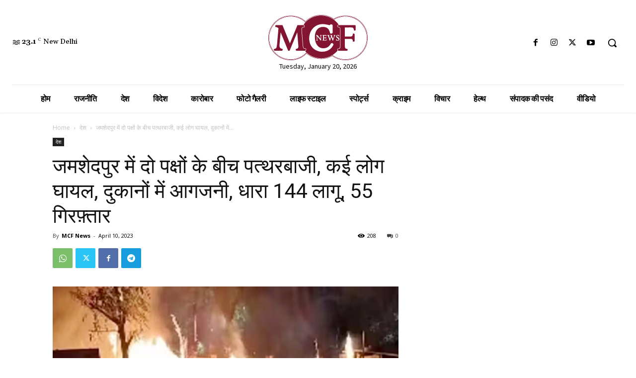

--- FILE ---
content_type: text/html; charset=UTF-8
request_url: https://mcfnews.in/violence-after-ramnavami-stone-pelting-between-2-communities-in-jamshedpur-many-injured-shops-arson-section-144-imposed/
body_size: 90224
content:
<!doctype html >
<!--[if IE 8]>    <html class="ie8" lang="en"> <![endif]-->
<!--[if IE 9]>    <html class="ie9" lang="en"> <![endif]-->
<!--[if gt IE 8]><!--> <html lang="en-US"> <!--<![endif]-->
<head>
    <title>जमशेदपुर में दो पक्षों के बीच पत्थरबाजी, कई लोग घायल, दुकानों में आगजनी, धारा 144 लागू, 55 गिरफ़्तार - MCF News</title>
    <meta charset="UTF-8" />
    <meta name="viewport" content="width=device-width, initial-scale=1.0">
    <link rel="pingback" href="https://mcfnews.in/xmlrpc.php" />
    <meta name='robots' content='index, follow, max-image-preview:large, max-snippet:-1, max-video-preview:-1' />

	<!-- This site is optimized with the Yoast SEO plugin v23.3 - https://yoast.com/wordpress/plugins/seo/ -->
	<meta name="description" content="जमशेदपुर: झारखंड के जमशेदपुर जिले से बड़ी खबर सामने आ रही है, जहां दो समुदायों के बीच पत्थरबाजी और हिंसक झड़प में कई लोग घायल हो गए हैं" />
	<link rel="canonical" href="https://mcfnews.in/violence-after-ramnavami-stone-pelting-between-2-communities-in-jamshedpur-many-injured-shops-arson-section-144-imposed/" />
	<meta property="og:locale" content="en_US" />
	<meta property="og:type" content="article" />
	<meta property="og:title" content="जमशेदपुर में दो पक्षों के बीच पत्थरबाजी, कई लोग घायल, दुकानों में आगजनी, धारा 144 लागू, 55 गिरफ़्तार - MCF News" />
	<meta property="og:description" content="जमशेदपुर: झारखंड के जमशेदपुर जिले से बड़ी खबर सामने आ रही है, जहां दो समुदायों के बीच पत्थरबाजी और हिंसक झड़प में कई लोग घायल हो गए हैं" />
	<meta property="og:url" content="https://mcfnews.in/violence-after-ramnavami-stone-pelting-between-2-communities-in-jamshedpur-many-injured-shops-arson-section-144-imposed/" />
	<meta property="og:site_name" content="MCF News" />
	<meta property="article:publisher" content="https://www.facebook.com/MCFNews/" />
	<meta property="article:published_time" content="2023-04-10T10:51:03+00:00" />
	<meta property="og:image" content="https://mcfnews.in/wp-content/uploads/2023/04/jamshedpur-violence_Mcf-news.jpg" />
	<meta property="og:image:width" content="1280" />
	<meta property="og:image:height" content="720" />
	<meta property="og:image:type" content="image/jpeg" />
	<meta name="author" content="MCF News" />
	<meta name="twitter:card" content="summary_large_image" />
	<meta name="twitter:creator" content="@MCF_News22" />
	<meta name="twitter:site" content="@MCF_News22" />
	<meta name="twitter:label1" content="Written by" />
	<meta name="twitter:data1" content="MCF News" />
	<meta name="twitter:label2" content="Est. reading time" />
	<meta name="twitter:data2" content="2 minutes" />
	<script type="application/ld+json" class="yoast-schema-graph">{"@context":"https://schema.org","@graph":[{"@type":"Article","@id":"https://mcfnews.in/violence-after-ramnavami-stone-pelting-between-2-communities-in-jamshedpur-many-injured-shops-arson-section-144-imposed/#article","isPartOf":{"@id":"https://mcfnews.in/violence-after-ramnavami-stone-pelting-between-2-communities-in-jamshedpur-many-injured-shops-arson-section-144-imposed/"},"author":{"name":"MCF News","@id":"https://mcfnews.in/#/schema/person/11fbef90293b909a7d046c61d8650fc3"},"headline":"जमशेदपुर में दो पक्षों के बीच पत्थरबाजी, कई लोग घायल, दुकानों में आगजनी, धारा 144 लागू, 55 गिरफ़्तार","datePublished":"2023-04-10T10:51:03+00:00","dateModified":"2023-04-10T10:51:03+00:00","mainEntityOfPage":{"@id":"https://mcfnews.in/violence-after-ramnavami-stone-pelting-between-2-communities-in-jamshedpur-many-injured-shops-arson-section-144-imposed/"},"wordCount":27,"publisher":{"@id":"https://mcfnews.in/#organization"},"image":{"@id":"https://mcfnews.in/violence-after-ramnavami-stone-pelting-between-2-communities-in-jamshedpur-many-injured-shops-arson-section-144-imposed/#primaryimage"},"thumbnailUrl":"https://mcfnews.in/wp-content/uploads/2023/04/jamshedpur-violence_Mcf-news.jpg","keywords":["55 arrested","jamshedpur many injured","mcf news","ram navami","section 144 imposed","shops arson","stone pelting","two communities","violence"],"articleSection":["देश"],"inLanguage":"en-US"},{"@type":"WebPage","@id":"https://mcfnews.in/violence-after-ramnavami-stone-pelting-between-2-communities-in-jamshedpur-many-injured-shops-arson-section-144-imposed/","url":"https://mcfnews.in/violence-after-ramnavami-stone-pelting-between-2-communities-in-jamshedpur-many-injured-shops-arson-section-144-imposed/","name":"जमशेदपुर में दो पक्षों के बीच पत्थरबाजी, कई लोग घायल, दुकानों में आगजनी, धारा 144 लागू, 55 गिरफ़्तार - MCF News","isPartOf":{"@id":"https://mcfnews.in/#website"},"primaryImageOfPage":{"@id":"https://mcfnews.in/violence-after-ramnavami-stone-pelting-between-2-communities-in-jamshedpur-many-injured-shops-arson-section-144-imposed/#primaryimage"},"image":{"@id":"https://mcfnews.in/violence-after-ramnavami-stone-pelting-between-2-communities-in-jamshedpur-many-injured-shops-arson-section-144-imposed/#primaryimage"},"thumbnailUrl":"https://mcfnews.in/wp-content/uploads/2023/04/jamshedpur-violence_Mcf-news.jpg","datePublished":"2023-04-10T10:51:03+00:00","dateModified":"2023-04-10T10:51:03+00:00","description":"जमशेदपुर: झारखंड के जमशेदपुर जिले से बड़ी खबर सामने आ रही है, जहां दो समुदायों के बीच पत्थरबाजी और हिंसक झड़प में कई लोग घायल हो गए हैं","breadcrumb":{"@id":"https://mcfnews.in/violence-after-ramnavami-stone-pelting-between-2-communities-in-jamshedpur-many-injured-shops-arson-section-144-imposed/#breadcrumb"},"inLanguage":"en-US","potentialAction":[{"@type":"ReadAction","target":["https://mcfnews.in/violence-after-ramnavami-stone-pelting-between-2-communities-in-jamshedpur-many-injured-shops-arson-section-144-imposed/"]}]},{"@type":"ImageObject","inLanguage":"en-US","@id":"https://mcfnews.in/violence-after-ramnavami-stone-pelting-between-2-communities-in-jamshedpur-many-injured-shops-arson-section-144-imposed/#primaryimage","url":"https://mcfnews.in/wp-content/uploads/2023/04/jamshedpur-violence_Mcf-news.jpg","contentUrl":"https://mcfnews.in/wp-content/uploads/2023/04/jamshedpur-violence_Mcf-news.jpg","width":1280,"height":720,"caption":"Photo: ANI/Twitter"},{"@type":"BreadcrumbList","@id":"https://mcfnews.in/violence-after-ramnavami-stone-pelting-between-2-communities-in-jamshedpur-many-injured-shops-arson-section-144-imposed/#breadcrumb","itemListElement":[{"@type":"ListItem","position":1,"name":"Home","item":"https://mcfnews.in/"},{"@type":"ListItem","position":2,"name":"जमशेदपुर में दो पक्षों के बीच पत्थरबाजी, कई लोग घायल, दुकानों में आगजनी, धारा 144 लागू, 55 गिरफ़्तार"}]},{"@type":"WebSite","@id":"https://mcfnews.in/#website","url":"https://mcfnews.in/","name":"MCF News","description":"देश-विदेश की हर ख़बर आप तक","publisher":{"@id":"https://mcfnews.in/#organization"},"potentialAction":[{"@type":"SearchAction","target":{"@type":"EntryPoint","urlTemplate":"https://mcfnews.in/?s={search_term_string}"},"query-input":"required name=search_term_string"}],"inLanguage":"en-US"},{"@type":"Organization","@id":"https://mcfnews.in/#organization","name":"MCF News","url":"https://mcfnews.in/","logo":{"@type":"ImageObject","inLanguage":"en-US","@id":"https://mcfnews.in/#/schema/logo/image/","url":"https://mcfnews.in/wp-content/uploads/2023/02/final-mcf-logo.svg","contentUrl":"https://mcfnews.in/wp-content/uploads/2023/02/final-mcf-logo.svg","width":61084,"height":27848,"caption":"MCF News"},"image":{"@id":"https://mcfnews.in/#/schema/logo/image/"},"sameAs":["https://www.facebook.com/MCFNews/","https://x.com/MCF_News22","https://www.instagram.com/mcfnews_/","https://www.youtube.com/@MCFNews"]},{"@type":"Person","@id":"https://mcfnews.in/#/schema/person/11fbef90293b909a7d046c61d8650fc3","name":"MCF News","image":{"@type":"ImageObject","inLanguage":"en-US","@id":"https://mcfnews.in/#/schema/person/image/","url":"https://secure.gravatar.com/avatar/b6e25ec27b815e7eb76dbf942b9c3df3bf982da88c5ab35bff18e8fff0d0609b?s=96&d=mm&r=g","contentUrl":"https://secure.gravatar.com/avatar/b6e25ec27b815e7eb76dbf942b9c3df3bf982da88c5ab35bff18e8fff0d0609b?s=96&d=mm&r=g","caption":"MCF News"},"sameAs":["https://mcfnews.in"],"url":"https://mcfnews.in/author/superadministrator/"}]}</script>
	<!-- / Yoast SEO plugin. -->


<link rel='dns-prefetch' href='//fonts.googleapis.com' />
<link rel="alternate" type="application/rss+xml" title="MCF News &raquo; Feed" href="https://mcfnews.in/feed/" />
<link rel="alternate" type="application/rss+xml" title="MCF News &raquo; Comments Feed" href="https://mcfnews.in/comments/feed/" />
<link rel="alternate" title="oEmbed (JSON)" type="application/json+oembed" href="https://mcfnews.in/wp-json/oembed/1.0/embed?url=https%3A%2F%2Fmcfnews.in%2Fviolence-after-ramnavami-stone-pelting-between-2-communities-in-jamshedpur-many-injured-shops-arson-section-144-imposed%2F" />
<link rel="alternate" title="oEmbed (XML)" type="text/xml+oembed" href="https://mcfnews.in/wp-json/oembed/1.0/embed?url=https%3A%2F%2Fmcfnews.in%2Fviolence-after-ramnavami-stone-pelting-between-2-communities-in-jamshedpur-many-injured-shops-arson-section-144-imposed%2F&#038;format=xml" />
<style id='wp-img-auto-sizes-contain-inline-css' type='text/css'>
img:is([sizes=auto i],[sizes^="auto," i]){contain-intrinsic-size:3000px 1500px}
/*# sourceURL=wp-img-auto-sizes-contain-inline-css */
</style>
<style id='cf-frontend-style-inline-css' type='text/css'>
@font-face {
	font-family: 'Ek Mukta';
	font-weight: 100;
	font-display: auto;
	src: url('https://mcfnews.in/wp-content/uploads/2023/01/Mukta-Regular.ttf') format('truetype');
}
/*# sourceURL=cf-frontend-style-inline-css */
</style>
<style id='wp-emoji-styles-inline-css' type='text/css'>

	img.wp-smiley, img.emoji {
		display: inline !important;
		border: none !important;
		box-shadow: none !important;
		height: 1em !important;
		width: 1em !important;
		margin: 0 0.07em !important;
		vertical-align: -0.1em !important;
		background: none !important;
		padding: 0 !important;
	}
/*# sourceURL=wp-emoji-styles-inline-css */
</style>
<style id='wp-block-library-inline-css' type='text/css'>
:root{--wp-block-synced-color:#7a00df;--wp-block-synced-color--rgb:122,0,223;--wp-bound-block-color:var(--wp-block-synced-color);--wp-editor-canvas-background:#ddd;--wp-admin-theme-color:#007cba;--wp-admin-theme-color--rgb:0,124,186;--wp-admin-theme-color-darker-10:#006ba1;--wp-admin-theme-color-darker-10--rgb:0,107,160.5;--wp-admin-theme-color-darker-20:#005a87;--wp-admin-theme-color-darker-20--rgb:0,90,135;--wp-admin-border-width-focus:2px}@media (min-resolution:192dpi){:root{--wp-admin-border-width-focus:1.5px}}.wp-element-button{cursor:pointer}:root .has-very-light-gray-background-color{background-color:#eee}:root .has-very-dark-gray-background-color{background-color:#313131}:root .has-very-light-gray-color{color:#eee}:root .has-very-dark-gray-color{color:#313131}:root .has-vivid-green-cyan-to-vivid-cyan-blue-gradient-background{background:linear-gradient(135deg,#00d084,#0693e3)}:root .has-purple-crush-gradient-background{background:linear-gradient(135deg,#34e2e4,#4721fb 50%,#ab1dfe)}:root .has-hazy-dawn-gradient-background{background:linear-gradient(135deg,#faaca8,#dad0ec)}:root .has-subdued-olive-gradient-background{background:linear-gradient(135deg,#fafae1,#67a671)}:root .has-atomic-cream-gradient-background{background:linear-gradient(135deg,#fdd79a,#004a59)}:root .has-nightshade-gradient-background{background:linear-gradient(135deg,#330968,#31cdcf)}:root .has-midnight-gradient-background{background:linear-gradient(135deg,#020381,#2874fc)}:root{--wp--preset--font-size--normal:16px;--wp--preset--font-size--huge:42px}.has-regular-font-size{font-size:1em}.has-larger-font-size{font-size:2.625em}.has-normal-font-size{font-size:var(--wp--preset--font-size--normal)}.has-huge-font-size{font-size:var(--wp--preset--font-size--huge)}.has-text-align-center{text-align:center}.has-text-align-left{text-align:left}.has-text-align-right{text-align:right}.has-fit-text{white-space:nowrap!important}#end-resizable-editor-section{display:none}.aligncenter{clear:both}.items-justified-left{justify-content:flex-start}.items-justified-center{justify-content:center}.items-justified-right{justify-content:flex-end}.items-justified-space-between{justify-content:space-between}.screen-reader-text{border:0;clip-path:inset(50%);height:1px;margin:-1px;overflow:hidden;padding:0;position:absolute;width:1px;word-wrap:normal!important}.screen-reader-text:focus{background-color:#ddd;clip-path:none;color:#444;display:block;font-size:1em;height:auto;left:5px;line-height:normal;padding:15px 23px 14px;text-decoration:none;top:5px;width:auto;z-index:100000}html :where(.has-border-color){border-style:solid}html :where([style*=border-top-color]){border-top-style:solid}html :where([style*=border-right-color]){border-right-style:solid}html :where([style*=border-bottom-color]){border-bottom-style:solid}html :where([style*=border-left-color]){border-left-style:solid}html :where([style*=border-width]){border-style:solid}html :where([style*=border-top-width]){border-top-style:solid}html :where([style*=border-right-width]){border-right-style:solid}html :where([style*=border-bottom-width]){border-bottom-style:solid}html :where([style*=border-left-width]){border-left-style:solid}html :where(img[class*=wp-image-]){height:auto;max-width:100%}:where(figure){margin:0 0 1em}html :where(.is-position-sticky){--wp-admin--admin-bar--position-offset:var(--wp-admin--admin-bar--height,0px)}@media screen and (max-width:600px){html :where(.is-position-sticky){--wp-admin--admin-bar--position-offset:0px}}

/*# sourceURL=wp-block-library-inline-css */
</style><style id='global-styles-inline-css' type='text/css'>
:root{--wp--preset--aspect-ratio--square: 1;--wp--preset--aspect-ratio--4-3: 4/3;--wp--preset--aspect-ratio--3-4: 3/4;--wp--preset--aspect-ratio--3-2: 3/2;--wp--preset--aspect-ratio--2-3: 2/3;--wp--preset--aspect-ratio--16-9: 16/9;--wp--preset--aspect-ratio--9-16: 9/16;--wp--preset--color--black: #000000;--wp--preset--color--cyan-bluish-gray: #abb8c3;--wp--preset--color--white: #ffffff;--wp--preset--color--pale-pink: #f78da7;--wp--preset--color--vivid-red: #cf2e2e;--wp--preset--color--luminous-vivid-orange: #ff6900;--wp--preset--color--luminous-vivid-amber: #fcb900;--wp--preset--color--light-green-cyan: #7bdcb5;--wp--preset--color--vivid-green-cyan: #00d084;--wp--preset--color--pale-cyan-blue: #8ed1fc;--wp--preset--color--vivid-cyan-blue: #0693e3;--wp--preset--color--vivid-purple: #9b51e0;--wp--preset--gradient--vivid-cyan-blue-to-vivid-purple: linear-gradient(135deg,rgb(6,147,227) 0%,rgb(155,81,224) 100%);--wp--preset--gradient--light-green-cyan-to-vivid-green-cyan: linear-gradient(135deg,rgb(122,220,180) 0%,rgb(0,208,130) 100%);--wp--preset--gradient--luminous-vivid-amber-to-luminous-vivid-orange: linear-gradient(135deg,rgb(252,185,0) 0%,rgb(255,105,0) 100%);--wp--preset--gradient--luminous-vivid-orange-to-vivid-red: linear-gradient(135deg,rgb(255,105,0) 0%,rgb(207,46,46) 100%);--wp--preset--gradient--very-light-gray-to-cyan-bluish-gray: linear-gradient(135deg,rgb(238,238,238) 0%,rgb(169,184,195) 100%);--wp--preset--gradient--cool-to-warm-spectrum: linear-gradient(135deg,rgb(74,234,220) 0%,rgb(151,120,209) 20%,rgb(207,42,186) 40%,rgb(238,44,130) 60%,rgb(251,105,98) 80%,rgb(254,248,76) 100%);--wp--preset--gradient--blush-light-purple: linear-gradient(135deg,rgb(255,206,236) 0%,rgb(152,150,240) 100%);--wp--preset--gradient--blush-bordeaux: linear-gradient(135deg,rgb(254,205,165) 0%,rgb(254,45,45) 50%,rgb(107,0,62) 100%);--wp--preset--gradient--luminous-dusk: linear-gradient(135deg,rgb(255,203,112) 0%,rgb(199,81,192) 50%,rgb(65,88,208) 100%);--wp--preset--gradient--pale-ocean: linear-gradient(135deg,rgb(255,245,203) 0%,rgb(182,227,212) 50%,rgb(51,167,181) 100%);--wp--preset--gradient--electric-grass: linear-gradient(135deg,rgb(202,248,128) 0%,rgb(113,206,126) 100%);--wp--preset--gradient--midnight: linear-gradient(135deg,rgb(2,3,129) 0%,rgb(40,116,252) 100%);--wp--preset--font-size--small: 11px;--wp--preset--font-size--medium: 20px;--wp--preset--font-size--large: 32px;--wp--preset--font-size--x-large: 42px;--wp--preset--font-size--regular: 15px;--wp--preset--font-size--larger: 50px;--wp--preset--spacing--20: 0.44rem;--wp--preset--spacing--30: 0.67rem;--wp--preset--spacing--40: 1rem;--wp--preset--spacing--50: 1.5rem;--wp--preset--spacing--60: 2.25rem;--wp--preset--spacing--70: 3.38rem;--wp--preset--spacing--80: 5.06rem;--wp--preset--shadow--natural: 6px 6px 9px rgba(0, 0, 0, 0.2);--wp--preset--shadow--deep: 12px 12px 50px rgba(0, 0, 0, 0.4);--wp--preset--shadow--sharp: 6px 6px 0px rgba(0, 0, 0, 0.2);--wp--preset--shadow--outlined: 6px 6px 0px -3px rgb(255, 255, 255), 6px 6px rgb(0, 0, 0);--wp--preset--shadow--crisp: 6px 6px 0px rgb(0, 0, 0);}:where(.is-layout-flex){gap: 0.5em;}:where(.is-layout-grid){gap: 0.5em;}body .is-layout-flex{display: flex;}.is-layout-flex{flex-wrap: wrap;align-items: center;}.is-layout-flex > :is(*, div){margin: 0;}body .is-layout-grid{display: grid;}.is-layout-grid > :is(*, div){margin: 0;}:where(.wp-block-columns.is-layout-flex){gap: 2em;}:where(.wp-block-columns.is-layout-grid){gap: 2em;}:where(.wp-block-post-template.is-layout-flex){gap: 1.25em;}:where(.wp-block-post-template.is-layout-grid){gap: 1.25em;}.has-black-color{color: var(--wp--preset--color--black) !important;}.has-cyan-bluish-gray-color{color: var(--wp--preset--color--cyan-bluish-gray) !important;}.has-white-color{color: var(--wp--preset--color--white) !important;}.has-pale-pink-color{color: var(--wp--preset--color--pale-pink) !important;}.has-vivid-red-color{color: var(--wp--preset--color--vivid-red) !important;}.has-luminous-vivid-orange-color{color: var(--wp--preset--color--luminous-vivid-orange) !important;}.has-luminous-vivid-amber-color{color: var(--wp--preset--color--luminous-vivid-amber) !important;}.has-light-green-cyan-color{color: var(--wp--preset--color--light-green-cyan) !important;}.has-vivid-green-cyan-color{color: var(--wp--preset--color--vivid-green-cyan) !important;}.has-pale-cyan-blue-color{color: var(--wp--preset--color--pale-cyan-blue) !important;}.has-vivid-cyan-blue-color{color: var(--wp--preset--color--vivid-cyan-blue) !important;}.has-vivid-purple-color{color: var(--wp--preset--color--vivid-purple) !important;}.has-black-background-color{background-color: var(--wp--preset--color--black) !important;}.has-cyan-bluish-gray-background-color{background-color: var(--wp--preset--color--cyan-bluish-gray) !important;}.has-white-background-color{background-color: var(--wp--preset--color--white) !important;}.has-pale-pink-background-color{background-color: var(--wp--preset--color--pale-pink) !important;}.has-vivid-red-background-color{background-color: var(--wp--preset--color--vivid-red) !important;}.has-luminous-vivid-orange-background-color{background-color: var(--wp--preset--color--luminous-vivid-orange) !important;}.has-luminous-vivid-amber-background-color{background-color: var(--wp--preset--color--luminous-vivid-amber) !important;}.has-light-green-cyan-background-color{background-color: var(--wp--preset--color--light-green-cyan) !important;}.has-vivid-green-cyan-background-color{background-color: var(--wp--preset--color--vivid-green-cyan) !important;}.has-pale-cyan-blue-background-color{background-color: var(--wp--preset--color--pale-cyan-blue) !important;}.has-vivid-cyan-blue-background-color{background-color: var(--wp--preset--color--vivid-cyan-blue) !important;}.has-vivid-purple-background-color{background-color: var(--wp--preset--color--vivid-purple) !important;}.has-black-border-color{border-color: var(--wp--preset--color--black) !important;}.has-cyan-bluish-gray-border-color{border-color: var(--wp--preset--color--cyan-bluish-gray) !important;}.has-white-border-color{border-color: var(--wp--preset--color--white) !important;}.has-pale-pink-border-color{border-color: var(--wp--preset--color--pale-pink) !important;}.has-vivid-red-border-color{border-color: var(--wp--preset--color--vivid-red) !important;}.has-luminous-vivid-orange-border-color{border-color: var(--wp--preset--color--luminous-vivid-orange) !important;}.has-luminous-vivid-amber-border-color{border-color: var(--wp--preset--color--luminous-vivid-amber) !important;}.has-light-green-cyan-border-color{border-color: var(--wp--preset--color--light-green-cyan) !important;}.has-vivid-green-cyan-border-color{border-color: var(--wp--preset--color--vivid-green-cyan) !important;}.has-pale-cyan-blue-border-color{border-color: var(--wp--preset--color--pale-cyan-blue) !important;}.has-vivid-cyan-blue-border-color{border-color: var(--wp--preset--color--vivid-cyan-blue) !important;}.has-vivid-purple-border-color{border-color: var(--wp--preset--color--vivid-purple) !important;}.has-vivid-cyan-blue-to-vivid-purple-gradient-background{background: var(--wp--preset--gradient--vivid-cyan-blue-to-vivid-purple) !important;}.has-light-green-cyan-to-vivid-green-cyan-gradient-background{background: var(--wp--preset--gradient--light-green-cyan-to-vivid-green-cyan) !important;}.has-luminous-vivid-amber-to-luminous-vivid-orange-gradient-background{background: var(--wp--preset--gradient--luminous-vivid-amber-to-luminous-vivid-orange) !important;}.has-luminous-vivid-orange-to-vivid-red-gradient-background{background: var(--wp--preset--gradient--luminous-vivid-orange-to-vivid-red) !important;}.has-very-light-gray-to-cyan-bluish-gray-gradient-background{background: var(--wp--preset--gradient--very-light-gray-to-cyan-bluish-gray) !important;}.has-cool-to-warm-spectrum-gradient-background{background: var(--wp--preset--gradient--cool-to-warm-spectrum) !important;}.has-blush-light-purple-gradient-background{background: var(--wp--preset--gradient--blush-light-purple) !important;}.has-blush-bordeaux-gradient-background{background: var(--wp--preset--gradient--blush-bordeaux) !important;}.has-luminous-dusk-gradient-background{background: var(--wp--preset--gradient--luminous-dusk) !important;}.has-pale-ocean-gradient-background{background: var(--wp--preset--gradient--pale-ocean) !important;}.has-electric-grass-gradient-background{background: var(--wp--preset--gradient--electric-grass) !important;}.has-midnight-gradient-background{background: var(--wp--preset--gradient--midnight) !important;}.has-small-font-size{font-size: var(--wp--preset--font-size--small) !important;}.has-medium-font-size{font-size: var(--wp--preset--font-size--medium) !important;}.has-large-font-size{font-size: var(--wp--preset--font-size--large) !important;}.has-x-large-font-size{font-size: var(--wp--preset--font-size--x-large) !important;}
/*# sourceURL=global-styles-inline-css */
</style>

<style id='classic-theme-styles-inline-css' type='text/css'>
/*! This file is auto-generated */
.wp-block-button__link{color:#fff;background-color:#32373c;border-radius:9999px;box-shadow:none;text-decoration:none;padding:calc(.667em + 2px) calc(1.333em + 2px);font-size:1.125em}.wp-block-file__button{background:#32373c;color:#fff;text-decoration:none}
/*# sourceURL=/wp-includes/css/classic-themes.min.css */
</style>
<link rel='stylesheet' id='td-plugin-newsletter-css' href='https://mcfnews.in/wp-content/plugins/td-newsletter/style.css?ver=1768908523' type='text/css' media='all' />
<link rel='stylesheet' id='td-plugin-multi-purpose-css' href='https://mcfnews.in/wp-content/plugins/td-composer/td-multi-purpose/style.css?ver=1768908523' type='text/css' media='all' />
<link rel='stylesheet' id='google-fonts-style-css' href='https://fonts.googleapis.com/css?family=Gelasio:400|Source%20Sans%20Pro:400|Ek%20Mukta:400|Open%20Sans:400,600,700|Roboto:400,600,700|Gelasio:400,500,700|Source%20Sans%20Pro:400,700,600|Ek%20Mukta:600,400&#038;display=swap&#038;ver=1768908523' type='text/css' media='all' />
<link rel='stylesheet' id='td-multipurpose-css' href='https://mcfnews.in/wp-content/plugins/td-composer/assets/fonts/td-multipurpose/td-multipurpose.css?ver=1768908523' type='text/css' media='all' />
<link rel='stylesheet' id='td-theme-css' href='https://mcfnews.in/wp-content/themes/Newspaper/style.css?ver=1768908523' type='text/css' media='all' />
<style id='td-theme-inline-css' type='text/css'>@media (max-width:767px){.td-header-desktop-wrap{display:none}}@media (min-width:767px){.td-header-mobile-wrap{display:none}}</style>
<link rel='stylesheet' id='td-legacy-framework-front-style-css' href='https://mcfnews.in/wp-content/plugins/td-composer/legacy/Newspaper/assets/css/td_legacy_main.css?ver=1768908523' type='text/css' media='all' />
<link rel='stylesheet' id='td-standard-pack-framework-front-style-css' href='https://mcfnews.in/wp-content/plugins/td-standard-pack/Newspaper/assets/css/td_standard_pack_main.css?ver=1768908523' type='text/css' media='all' />
<link rel='stylesheet' id='tdb_style_cloud_templates_front-css' href='https://mcfnews.in/wp-content/plugins/td-cloud-library/assets/css/tdb_main.css?ver=1768908523' type='text/css' media='all' />
<script type="text/javascript" src="https://mcfnews.in/wp-includes/js/jquery/jquery.min.js?ver=1768908523" id="jquery-core-js"></script>
<script type="text/javascript" src="https://mcfnews.in/wp-includes/js/jquery/jquery-migrate.min.js?ver=1768908523" id="jquery-migrate-js"></script>
<link rel="https://api.w.org/" href="https://mcfnews.in/wp-json/" /><link rel="alternate" title="JSON" type="application/json" href="https://mcfnews.in/wp-json/wp/v2/posts/14617" /><link rel="EditURI" type="application/rsd+xml" title="RSD" href="https://mcfnews.in/xmlrpc.php?rsd" />
<meta name="generator" content="WordPress 6.9" />
<link rel='shortlink' href='https://mcfnews.in/?p=14617' />
<meta property="og:image" content="https://mcfnews.in/wp-content/uploads/2023/04/6433e8f2b4881.jpg">
<meta property="og:image:width" content="1366">
<meta property="og:image:height" content="720">
<meta name="twitter:card" content="summary_large_image">
<meta name="twitter:image" content="https://mcfnews.in/wp-content/uploads/2023/04/6433e8f2b4881.jpg">
    <script>
        window.tdb_global_vars = {"wpRestUrl":"https:\/\/mcfnews.in\/wp-json\/","permalinkStructure":"\/%postname%\/"};
        window.tdb_p_autoload_vars = {"isAjax":false,"isAdminBarShowing":false,"autoloadStatus":"off","origPostEditUrl":null};
    </script>
    
    <style id="tdb-global-colors">:root{--accent-color:#fff}</style>

    
	      <meta name="onesignal" content="wordpress-plugin"/>
            <script>

      window.OneSignal = window.OneSignal || [];

      OneSignal.push( function() {
        OneSignal.SERVICE_WORKER_UPDATER_PATH = 'OneSignalSDKUpdaterWorker.js';
                      OneSignal.SERVICE_WORKER_PATH = 'OneSignalSDKWorker.js';
                      OneSignal.SERVICE_WORKER_PARAM = { scope: '/wp-content/plugins/onesignal-free-web-push-notifications/sdk_files/push/onesignal/' };
        OneSignal.setDefaultNotificationUrl("https://mcfnews.in");
        var oneSignal_options = {};
        window._oneSignalInitOptions = oneSignal_options;

        oneSignal_options['wordpress'] = true;
oneSignal_options['appId'] = '4a355e30-64d7-48ef-a781-8b63d7e2a0f9';
oneSignal_options['allowLocalhostAsSecureOrigin'] = true;
oneSignal_options['welcomeNotification'] = { };
oneSignal_options['welcomeNotification']['title'] = "";
oneSignal_options['welcomeNotification']['message'] = "";
oneSignal_options['path'] = "https://mcfnews.in/wp-content/plugins/onesignal-free-web-push-notifications/sdk_files/";
oneSignal_options['safari_web_id'] = "web.onesignal.auto.66a57acb-1f7c-44c2-af57-20e68d9690d6";
oneSignal_options['promptOptions'] = { };
oneSignal_options['notifyButton'] = { };
oneSignal_options['notifyButton']['enable'] = true;
oneSignal_options['notifyButton']['position'] = 'bottom-right';
oneSignal_options['notifyButton']['theme'] = 'default';
oneSignal_options['notifyButton']['size'] = 'medium';
oneSignal_options['notifyButton']['showCredit'] = true;
oneSignal_options['notifyButton']['text'] = {};
                OneSignal.init(window._oneSignalInitOptions);
                      });

      function documentInitOneSignal() {
        var oneSignal_elements = document.getElementsByClassName("OneSignal-prompt");

        var oneSignalLinkClickHandler = function(event) { OneSignal.push(['registerForPushNotifications']); event.preventDefault(); };        for(var i = 0; i < oneSignal_elements.length; i++)
          oneSignal_elements[i].addEventListener('click', oneSignalLinkClickHandler, false);
      }

      if (document.readyState === 'complete') {
           documentInitOneSignal();
      }
      else {
           window.addEventListener("load", function(event){
               documentInitOneSignal();
          });
      }
    </script>

<!-- JS generated by theme -->

<script type="text/javascript" id="td-generated-header-js">
    
    

	    var tdBlocksArray = []; //here we store all the items for the current page

	    // td_block class - each ajax block uses a object of this class for requests
	    function tdBlock() {
		    this.id = '';
		    this.block_type = 1; //block type id (1-234 etc)
		    this.atts = '';
		    this.td_column_number = '';
		    this.td_current_page = 1; //
		    this.post_count = 0; //from wp
		    this.found_posts = 0; //from wp
		    this.max_num_pages = 0; //from wp
		    this.td_filter_value = ''; //current live filter value
		    this.is_ajax_running = false;
		    this.td_user_action = ''; // load more or infinite loader (used by the animation)
		    this.header_color = '';
		    this.ajax_pagination_infinite_stop = ''; //show load more at page x
	    }

        // td_js_generator - mini detector
        ( function () {
            var htmlTag = document.getElementsByTagName("html")[0];

	        if ( navigator.userAgent.indexOf("MSIE 10.0") > -1 ) {
                htmlTag.className += ' ie10';
            }

            if ( !!navigator.userAgent.match(/Trident.*rv\:11\./) ) {
                htmlTag.className += ' ie11';
            }

	        if ( navigator.userAgent.indexOf("Edge") > -1 ) {
                htmlTag.className += ' ieEdge';
            }

            if ( /(iPad|iPhone|iPod)/g.test(navigator.userAgent) ) {
                htmlTag.className += ' td-md-is-ios';
            }

            var user_agent = navigator.userAgent.toLowerCase();
            if ( user_agent.indexOf("android") > -1 ) {
                htmlTag.className += ' td-md-is-android';
            }

            if ( -1 !== navigator.userAgent.indexOf('Mac OS X')  ) {
                htmlTag.className += ' td-md-is-os-x';
            }

            if ( /chrom(e|ium)/.test(navigator.userAgent.toLowerCase()) ) {
               htmlTag.className += ' td-md-is-chrome';
            }

            if ( -1 !== navigator.userAgent.indexOf('Firefox') ) {
                htmlTag.className += ' td-md-is-firefox';
            }

            if ( -1 !== navigator.userAgent.indexOf('Safari') && -1 === navigator.userAgent.indexOf('Chrome') ) {
                htmlTag.className += ' td-md-is-safari';
            }

            if( -1 !== navigator.userAgent.indexOf('IEMobile') ){
                htmlTag.className += ' td-md-is-iemobile';
            }

        })();

        var tdLocalCache = {};

        ( function () {
            "use strict";

            tdLocalCache = {
                data: {},
                remove: function (resource_id) {
                    delete tdLocalCache.data[resource_id];
                },
                exist: function (resource_id) {
                    return tdLocalCache.data.hasOwnProperty(resource_id) && tdLocalCache.data[resource_id] !== null;
                },
                get: function (resource_id) {
                    return tdLocalCache.data[resource_id];
                },
                set: function (resource_id, cachedData) {
                    tdLocalCache.remove(resource_id);
                    tdLocalCache.data[resource_id] = cachedData;
                }
            };
        })();

    
    
var td_viewport_interval_list=[{"limitBottom":767,"sidebarWidth":228},{"limitBottom":1018,"sidebarWidth":300},{"limitBottom":1140,"sidebarWidth":324}];
var td_animation_stack_effect="type0";
var tds_animation_stack=true;
var td_animation_stack_specific_selectors=".entry-thumb, img, .td-lazy-img";
var td_animation_stack_general_selectors=".td-animation-stack img, .td-animation-stack .entry-thumb, .post img, .td-animation-stack .td-lazy-img";
var tdc_is_installed="yes";
var td_ajax_url="https:\/\/mcfnews.in\/wp-admin\/admin-ajax.php?td_theme_name=Newspaper&v=12.6.8";
var td_get_template_directory_uri="https:\/\/mcfnews.in\/wp-content\/plugins\/td-composer\/legacy\/common";
var tds_snap_menu="";
var tds_logo_on_sticky="";
var tds_header_style="";
var td_please_wait="Please wait...";
var td_email_user_pass_incorrect="User or password incorrect!";
var td_email_user_incorrect="Email or username incorrect!";
var td_email_incorrect="Email incorrect!";
var td_user_incorrect="Username incorrect!";
var td_email_user_empty="Email or username empty!";
var td_pass_empty="Pass empty!";
var td_pass_pattern_incorrect="Invalid Pass Pattern!";
var td_retype_pass_incorrect="Retyped Pass incorrect!";
var tds_more_articles_on_post_enable="";
var tds_more_articles_on_post_time_to_wait="";
var tds_more_articles_on_post_pages_distance_from_top=0;
var tds_captcha="";
var tds_theme_color_site_wide="#4c4084";
var tds_smart_sidebar="";
var tdThemeName="Newspaper";
var tdThemeNameWl="Newspaper";
var td_magnific_popup_translation_tPrev="Previous (Left arrow key)";
var td_magnific_popup_translation_tNext="Next (Right arrow key)";
var td_magnific_popup_translation_tCounter="%curr% of %total%";
var td_magnific_popup_translation_ajax_tError="The content from %url% could not be loaded.";
var td_magnific_popup_translation_image_tError="The image #%curr% could not be loaded.";
var tdBlockNonce="3bf68a4e6a";
var tdMobileMenu="enabled";
var tdMobileSearch="enabled";
var tdDateNamesI18n={"month_names":["January","February","March","April","May","June","July","August","September","October","November","December"],"month_names_short":["Jan","Feb","Mar","Apr","May","Jun","Jul","Aug","Sep","Oct","Nov","Dec"],"day_names":["Sunday","Monday","Tuesday","Wednesday","Thursday","Friday","Saturday"],"day_names_short":["Sun","Mon","Tue","Wed","Thu","Fri","Sat"]};
var tdb_modal_confirm="Save";
var tdb_modal_cancel="Cancel";
var tdb_modal_confirm_alt="Yes";
var tdb_modal_cancel_alt="No";
var td_deploy_mode="deploy";
var td_ad_background_click_link="";
var td_ad_background_click_target="";
</script>


<!-- Header style compiled by theme -->

<style>:root{--td_theme_color:#4c4084;--td_slider_text:rgba(76,64,132,0.7);--td_mobile_gradient_one_mob:#883311;--td_mobile_gradient_two_mob:#b8333e;--td_mobile_text_active_color:#ffffff;--td_login_hover_background:#febe2b;--td_login_hover_color:#ffffff;--td_login_gradient_one:rgba(76,64,132,0.9);--td_login_gradient_two:rgba(28,24,51,0.9)}.td-header-style-12 .td-header-menu-wrap-full,.td-header-style-12 .td-affix,.td-grid-style-1.td-hover-1 .td-big-grid-post:hover .td-post-category,.td-grid-style-5.td-hover-1 .td-big-grid-post:hover .td-post-category,.td_category_template_3 .td-current-sub-category,.td_category_template_8 .td-category-header .td-category a.td-current-sub-category,.td_category_template_4 .td-category-siblings .td-category a:hover,.td_block_big_grid_9.td-grid-style-1 .td-post-category,.td_block_big_grid_9.td-grid-style-5 .td-post-category,.td-grid-style-6.td-hover-1 .td-module-thumb:after,.tdm-menu-active-style5 .td-header-menu-wrap .sf-menu>.current-menu-item>a,.tdm-menu-active-style5 .td-header-menu-wrap .sf-menu>.current-menu-ancestor>a,.tdm-menu-active-style5 .td-header-menu-wrap .sf-menu>.current-category-ancestor>a,.tdm-menu-active-style5 .td-header-menu-wrap .sf-menu>li>a:hover,.tdm-menu-active-style5 .td-header-menu-wrap .sf-menu>.sfHover>a{background-color:#4c4084}.td_mega_menu_sub_cats .cur-sub-cat,.td-mega-span h3 a:hover,.td_mod_mega_menu:hover .entry-title a,.header-search-wrap .result-msg a:hover,.td-header-top-menu .td-drop-down-search .td_module_wrap:hover .entry-title a,.td-header-top-menu .td-icon-search:hover,.td-header-wrap .result-msg a:hover,.top-header-menu li a:hover,.top-header-menu .current-menu-item>a,.top-header-menu .current-menu-ancestor>a,.top-header-menu .current-category-ancestor>a,.td-social-icon-wrap>a:hover,.td-header-sp-top-widget .td-social-icon-wrap a:hover,.td_mod_related_posts:hover h3>a,.td-post-template-11 .td-related-title .td-related-left:hover,.td-post-template-11 .td-related-title .td-related-right:hover,.td-post-template-11 .td-related-title .td-cur-simple-item,.td-post-template-11 .td_block_related_posts .td-next-prev-wrap a:hover,.td-category-header .td-pulldown-category-filter-link:hover,.td-category-siblings .td-subcat-dropdown a:hover,.td-category-siblings .td-subcat-dropdown a.td-current-sub-category,.footer-text-wrap .footer-email-wrap a,.footer-social-wrap a:hover,.td_module_17 .td-read-more a:hover,.td_module_18 .td-read-more a:hover,.td_module_19 .td-post-author-name a:hover,.td-pulldown-syle-2 .td-subcat-dropdown:hover .td-subcat-more span,.td-pulldown-syle-2 .td-subcat-dropdown:hover .td-subcat-more i,.td-pulldown-syle-3 .td-subcat-dropdown:hover .td-subcat-more span,.td-pulldown-syle-3 .td-subcat-dropdown:hover .td-subcat-more i,.tdm-menu-active-style3 .tdm-header.td-header-wrap .sf-menu>.current-category-ancestor>a,.tdm-menu-active-style3 .tdm-header.td-header-wrap .sf-menu>.current-menu-ancestor>a,.tdm-menu-active-style3 .tdm-header.td-header-wrap .sf-menu>.current-menu-item>a,.tdm-menu-active-style3 .tdm-header.td-header-wrap .sf-menu>.sfHover>a,.tdm-menu-active-style3 .tdm-header.td-header-wrap .sf-menu>li>a:hover{color:#4c4084}.td-mega-menu-page .wpb_content_element ul li a:hover,.td-theme-wrap .td-aj-search-results .td_module_wrap:hover .entry-title a,.td-theme-wrap .header-search-wrap .result-msg a:hover{color:#4c4084!important}.td_category_template_8 .td-category-header .td-category a.td-current-sub-category,.td_category_template_4 .td-category-siblings .td-category a:hover,.tdm-menu-active-style4 .tdm-header .sf-menu>.current-menu-item>a,.tdm-menu-active-style4 .tdm-header .sf-menu>.current-menu-ancestor>a,.tdm-menu-active-style4 .tdm-header .sf-menu>.current-category-ancestor>a,.tdm-menu-active-style4 .tdm-header .sf-menu>li>a:hover,.tdm-menu-active-style4 .tdm-header .sf-menu>.sfHover>a{border-color:#4c4084}:root{--td_theme_color:#4c4084;--td_slider_text:rgba(76,64,132,0.7);--td_mobile_gradient_one_mob:#883311;--td_mobile_gradient_two_mob:#b8333e;--td_mobile_text_active_color:#ffffff;--td_login_hover_background:#febe2b;--td_login_hover_color:#ffffff;--td_login_gradient_one:rgba(76,64,132,0.9);--td_login_gradient_two:rgba(28,24,51,0.9)}.td-header-style-12 .td-header-menu-wrap-full,.td-header-style-12 .td-affix,.td-grid-style-1.td-hover-1 .td-big-grid-post:hover .td-post-category,.td-grid-style-5.td-hover-1 .td-big-grid-post:hover .td-post-category,.td_category_template_3 .td-current-sub-category,.td_category_template_8 .td-category-header .td-category a.td-current-sub-category,.td_category_template_4 .td-category-siblings .td-category a:hover,.td_block_big_grid_9.td-grid-style-1 .td-post-category,.td_block_big_grid_9.td-grid-style-5 .td-post-category,.td-grid-style-6.td-hover-1 .td-module-thumb:after,.tdm-menu-active-style5 .td-header-menu-wrap .sf-menu>.current-menu-item>a,.tdm-menu-active-style5 .td-header-menu-wrap .sf-menu>.current-menu-ancestor>a,.tdm-menu-active-style5 .td-header-menu-wrap .sf-menu>.current-category-ancestor>a,.tdm-menu-active-style5 .td-header-menu-wrap .sf-menu>li>a:hover,.tdm-menu-active-style5 .td-header-menu-wrap .sf-menu>.sfHover>a{background-color:#4c4084}.td_mega_menu_sub_cats .cur-sub-cat,.td-mega-span h3 a:hover,.td_mod_mega_menu:hover .entry-title a,.header-search-wrap .result-msg a:hover,.td-header-top-menu .td-drop-down-search .td_module_wrap:hover .entry-title a,.td-header-top-menu .td-icon-search:hover,.td-header-wrap .result-msg a:hover,.top-header-menu li a:hover,.top-header-menu .current-menu-item>a,.top-header-menu .current-menu-ancestor>a,.top-header-menu .current-category-ancestor>a,.td-social-icon-wrap>a:hover,.td-header-sp-top-widget .td-social-icon-wrap a:hover,.td_mod_related_posts:hover h3>a,.td-post-template-11 .td-related-title .td-related-left:hover,.td-post-template-11 .td-related-title .td-related-right:hover,.td-post-template-11 .td-related-title .td-cur-simple-item,.td-post-template-11 .td_block_related_posts .td-next-prev-wrap a:hover,.td-category-header .td-pulldown-category-filter-link:hover,.td-category-siblings .td-subcat-dropdown a:hover,.td-category-siblings .td-subcat-dropdown a.td-current-sub-category,.footer-text-wrap .footer-email-wrap a,.footer-social-wrap a:hover,.td_module_17 .td-read-more a:hover,.td_module_18 .td-read-more a:hover,.td_module_19 .td-post-author-name a:hover,.td-pulldown-syle-2 .td-subcat-dropdown:hover .td-subcat-more span,.td-pulldown-syle-2 .td-subcat-dropdown:hover .td-subcat-more i,.td-pulldown-syle-3 .td-subcat-dropdown:hover .td-subcat-more span,.td-pulldown-syle-3 .td-subcat-dropdown:hover .td-subcat-more i,.tdm-menu-active-style3 .tdm-header.td-header-wrap .sf-menu>.current-category-ancestor>a,.tdm-menu-active-style3 .tdm-header.td-header-wrap .sf-menu>.current-menu-ancestor>a,.tdm-menu-active-style3 .tdm-header.td-header-wrap .sf-menu>.current-menu-item>a,.tdm-menu-active-style3 .tdm-header.td-header-wrap .sf-menu>.sfHover>a,.tdm-menu-active-style3 .tdm-header.td-header-wrap .sf-menu>li>a:hover{color:#4c4084}.td-mega-menu-page .wpb_content_element ul li a:hover,.td-theme-wrap .td-aj-search-results .td_module_wrap:hover .entry-title a,.td-theme-wrap .header-search-wrap .result-msg a:hover{color:#4c4084!important}.td_category_template_8 .td-category-header .td-category a.td-current-sub-category,.td_category_template_4 .td-category-siblings .td-category a:hover,.tdm-menu-active-style4 .tdm-header .sf-menu>.current-menu-item>a,.tdm-menu-active-style4 .tdm-header .sf-menu>.current-menu-ancestor>a,.tdm-menu-active-style4 .tdm-header .sf-menu>.current-category-ancestor>a,.tdm-menu-active-style4 .tdm-header .sf-menu>li>a:hover,.tdm-menu-active-style4 .tdm-header .sf-menu>.sfHover>a{border-color:#4c4084}</style>




<script type="application/ld+json">
    {
        "@context": "https://schema.org",
        "@type": "BreadcrumbList",
        "itemListElement": [
            {
                "@type": "ListItem",
                "position": 1,
                "item": {
                    "@type": "WebSite",
                    "@id": "https://mcfnews.in/",
                    "name": "Home"
                }
            },
            {
                "@type": "ListItem",
                "position": 2,
                    "item": {
                    "@type": "WebPage",
                    "@id": "https://mcfnews.in/category/country/",
                    "name": "देश"
                }
            }
            ,{
                "@type": "ListItem",
                "position": 3,
                    "item": {
                    "@type": "WebPage",
                    "@id": "https://mcfnews.in/violence-after-ramnavami-stone-pelting-between-2-communities-in-jamshedpur-many-injured-shops-arson-section-144-imposed/",
                    "name": "जमशेदपुर में दो पक्षों के बीच पत्थरबाजी, कई लोग घायल, दुकानों में..."                                
                }
            }    
        ]
    }
</script>
<link rel="icon" href="https://mcfnews.in/wp-content/uploads/2023/02/cropped-fevicon-32x32.png" sizes="32x32" />
<link rel="icon" href="https://mcfnews.in/wp-content/uploads/2023/02/cropped-fevicon-192x192.png" sizes="192x192" />
<link rel="apple-touch-icon" href="https://mcfnews.in/wp-content/uploads/2023/02/cropped-fevicon-180x180.png" />
<meta name="msapplication-TileImage" content="https://mcfnews.in/wp-content/uploads/2023/02/cropped-fevicon-270x270.png" />
		<style type="text/css" id="wp-custom-css">
			div#mab-2655674887 {
    display: none !important;
}
.m-a-box-container {
   
    display: none !important;
}		</style>
		
<!-- Button style compiled by theme -->

<style>.tdm-btn-style1{background-color:#4c4084}.tdm-btn-style2:before{border-color:#4c4084}.tdm-btn-style2{color:#4c4084}.tdm-btn-style3{-webkit-box-shadow:0 2px 16px #4c4084;-moz-box-shadow:0 2px 16px #4c4084;box-shadow:0 2px 16px #4c4084}.tdm-btn-style3:hover{-webkit-box-shadow:0 4px 26px #4c4084;-moz-box-shadow:0 4px 26px #4c4084;box-shadow:0 4px 26px #4c4084}</style>

	<style id="tdw-css-placeholder">Free Porn
xbporn
buy twitter followers
uk escorts escort
liverpool escort
buy instagram followers
io unblocked
io games unblocked
io games unblocked github.io
paper.io unblocked github.io
unblocked games github.io
slither.io unblocked github.io
krunker.io unblocked github.io
io games unblocked github.io
io unblocked github.io
yohoho github.io
google sites unblocked
bitlife unblocked github.io
class 911 github.io
yohoho github.io</style></head>

<body class="wp-singular post-template-default single single-post postid-14617 single-format-standard wp-theme-Newspaper td-standard-pack violence-after-ramnavami-stone-pelting-between-2-communities-in-jamshedpur-many-injured-shops-arson-section-144-imposed global-block-template-1  tdc-header-template  tdc-footer-template td-animation-stack-type0 td-full-layout" itemscope="itemscope" itemtype="https://schema.org/WebPage">

<div class="td-scroll-up" data-style="style1"><i class="td-icon-menu-up"></i></div>
    <div class="td-menu-background" style="visibility:hidden"></div>
<div id="td-mobile-nav" style="visibility:hidden">
    <div class="td-mobile-container">
        <!-- mobile menu top section -->
        <div class="td-menu-socials-wrap">
            <!-- socials -->
            <div class="td-menu-socials">
                
        <span class="td-social-icon-wrap">
            <a target="_blank" href="#" title="Facebook">
                <i class="td-icon-font td-icon-facebook"></i>
                <span style="display: none">Facebook</span>
            </a>
        </span>
        <span class="td-social-icon-wrap">
            <a target="_blank" href="https://www.instagram.com/mcfnews_/" title="Instagram">
                <i class="td-icon-font td-icon-instagram"></i>
                <span style="display: none">Instagram</span>
            </a>
        </span>
        <span class="td-social-icon-wrap">
            <a target="_blank" href="https://twitter.com/MCF_News22" title="Twitter">
                <i class="td-icon-font td-icon-twitter"></i>
                <span style="display: none">Twitter</span>
            </a>
        </span>
        <span class="td-social-icon-wrap">
            <a target="_blank" href="https://www.youtube.com/@MCFNews" title="Youtube">
                <i class="td-icon-font td-icon-youtube"></i>
                <span style="display: none">Youtube</span>
            </a>
        </span>            </div>
            <!-- close button -->
            <div class="td-mobile-close">
                <span><i class="td-icon-close-mobile"></i></span>
            </div>
        </div>

        <!-- login section -->
        
        <!-- menu section -->
        <div class="td-mobile-content">
            <div class="menu-header-menu-container"><ul id="menu-header-menu-2" class="td-mobile-main-menu"><li class="menu-item menu-item-type-post_type menu-item-object-page menu-item-home menu-item-first menu-item-15450"><a href="https://mcfnews.in/">होम</a></li>
<li class="menu-item menu-item-type-taxonomy menu-item-object-category menu-item-12812"><a href="https://mcfnews.in/category/politics/">राजनीति</a></li>
<li class="menu-item menu-item-type-taxonomy menu-item-object-category current-post-ancestor current-menu-parent current-post-parent menu-item-15451"><a href="https://mcfnews.in/category/country/">देश</a></li>
<li class="menu-item menu-item-type-taxonomy menu-item-object-category menu-item-12907"><a href="https://mcfnews.in/category/foreign/">विदेश</a></li>
<li class="menu-item menu-item-type-taxonomy menu-item-object-category menu-item-13076"><a href="https://mcfnews.in/category/business/">कारोबार</a></li>
<li class="menu-item menu-item-type-taxonomy menu-item-object-category menu-item-13231"><a href="https://mcfnews.in/category/photo-gallery/">फोटो गैलरी</a></li>
<li class="menu-item menu-item-type-taxonomy menu-item-object-category menu-item-15453"><a href="https://mcfnews.in/category/lifestyle/">लाइफ स्टाइल</a></li>
<li class="menu-item menu-item-type-taxonomy menu-item-object-category menu-item-15454"><a href="https://mcfnews.in/category/sports/">स्पोर्ट्स</a></li>
<li class="menu-item menu-item-type-taxonomy menu-item-object-category menu-item-15455"><a href="https://mcfnews.in/category/crime/">क्राइम</a></li>
<li class="menu-item menu-item-type-taxonomy menu-item-object-category menu-item-15456"><a href="https://mcfnews.in/category/vichaar/">विचार</a></li>
<li class="menu-item menu-item-type-taxonomy menu-item-object-category menu-item-15457"><a href="https://mcfnews.in/category/health/">हेल्थ</a></li>
<li class="menu-item menu-item-type-taxonomy menu-item-object-category menu-item-15458"><a href="https://mcfnews.in/category/sampadak-ki-pasand/">संपादक की पसंद</a></li>
<li class="menu-item menu-item-type-taxonomy menu-item-object-category menu-item-15459"><a href="https://mcfnews.in/category/video/">वीडियो</a></li>
</ul></div>        </div>
    </div>

    <!-- register/login section -->
    </div><div class="td-search-background" style="visibility:hidden"></div>
<div class="td-search-wrap-mob" style="visibility:hidden">
	<div class="td-drop-down-search">
		<form method="get" class="td-search-form" action="https://mcfnews.in/">
			<!-- close button -->
			<div class="td-search-close">
				<span><i class="td-icon-close-mobile"></i></span>
			</div>
			<div role="search" class="td-search-input">
				<span>Search</span>
				<input id="td-header-search-mob" type="text" value="" name="s" autocomplete="off" />
			</div>
		</form>
		<div id="td-aj-search-mob" class="td-ajax-search-flex"></div>
	</div>
</div>

    <div id="td-outer-wrap" class="td-theme-wrap">
    
                    <div class="td-header-template-wrap" style="position: relative">
                                    <div class="td-header-mobile-wrap ">
                        <div id="tdi_1" class="tdc-zone"><div class="tdc_zone tdi_2  wpb_row td-pb-row tdc-element-style"  >
<style scoped>.tdi_2{min-height:0}.tdi_2>.td-element-style:after{content:''!important;width:100%!important;height:100%!important;position:absolute!important;top:0!important;left:0!important;z-index:0!important;display:block!important;background-color:#ffffff!important}.td-header-mobile-wrap{position:relative;width:100%}@media (max-width:767px){.tdi_2:before{content:'';display:block;width:100vw;height:100%;position:absolute;left:50%;transform:translateX(-50%);box-shadow:0px 2px 4px 0px rgba(0,0,0,0.06);z-index:20;pointer-events:none}@media (max-width:767px){.tdi_2:before{width:100%}}}</style>
<div class="tdi_1_rand_style td-element-style" ></div><div id="tdi_3" class="tdc-row"><div class="vc_row tdi_4  wpb_row td-pb-row" >
<style scoped>.tdi_4,.tdi_4 .tdc-columns{min-height:0}.tdi_4,.tdi_4 .tdc-columns{display:block}.tdi_4 .tdc-columns{width:100%}.tdi_4:before,.tdi_4:after{display:table}@media (max-width:767px){.tdi_4,.tdi_4 .tdc-columns{display:flex;flex-direction:row;flex-wrap:nowrap;justify-content:flex-start;align-items:flex-start}.tdi_4 .tdc-columns{width:100%}.tdi_4:before,.tdi_4:after{display:none}}</style><div class="vc_column tdi_6  wpb_column vc_column_container tdc-column td-pb-span3">
<style scoped>.tdi_6{vertical-align:baseline}.tdi_6>.wpb_wrapper,.tdi_6>.wpb_wrapper>.tdc-elements{display:block}.tdi_6>.wpb_wrapper>.tdc-elements{width:100%}.tdi_6>.wpb_wrapper>.vc_row_inner{width:auto}.tdi_6>.wpb_wrapper{width:auto;height:auto}@media (max-width:767px){div.tdi_6{width:20%!important}}</style><div class="wpb_wrapper" ><div class="td_block_wrap tdb_mobile_menu tdi_7 td-pb-border-top td_block_template_1 tdb-header-align"  data-td-block-uid="tdi_7" >
<style>.tdb-header-align{vertical-align:middle}.tdb_mobile_menu{margin-bottom:0;clear:none}.tdb_mobile_menu a{display:inline-block!important;position:relative;text-align:center;color:var(--td_theme_color,#4db2ec)}.tdb_mobile_menu a>span{display:flex;align-items:center;justify-content:center}.tdb_mobile_menu svg{height:auto}.tdb_mobile_menu svg,.tdb_mobile_menu svg *{fill:var(--td_theme_color,#4db2ec)}#tdc-live-iframe .tdb_mobile_menu a{pointer-events:none}.td-menu-mob-open-menu{overflow:hidden}.td-menu-mob-open-menu #td-outer-wrap{position:static}.tdi_7{display:inline-block}.tdi_7 .tdb-mobile-menu-button i{font-size:27px;width:54px;height:54px;line-height:54px}.tdi_7 .tdb-mobile-menu-button svg{width:27px}.tdi_7 .tdb-mobile-menu-button .tdb-mobile-menu-icon-svg{width:54px;height:54px}</style><div class="tdb-block-inner td-fix-index"><span class="tdb-mobile-menu-button"><i class="tdb-mobile-menu-icon td-icon-mobile"></i></span></div></div> <!-- ./block --></div></div><div class="vc_column tdi_9  wpb_column vc_column_container tdc-column td-pb-span6">
<style scoped>.tdi_9{vertical-align:baseline}.tdi_9>.wpb_wrapper,.tdi_9>.wpb_wrapper>.tdc-elements{display:block}.tdi_9>.wpb_wrapper>.tdc-elements{width:100%}.tdi_9>.wpb_wrapper>.vc_row_inner{width:auto}.tdi_9>.wpb_wrapper{width:auto;height:auto}@media (max-width:767px){div.tdi_9{width:60%!important}}</style><div class="wpb_wrapper" ><div class="td_block_wrap tdb_header_logo tdi_10 td-pb-border-top td_block_template_1 tdb-header-align"  data-td-block-uid="tdi_10" >
<style>.tdb_header_logo{margin-bottom:0;clear:none}.tdb_header_logo .tdb-logo-a,.tdb_header_logo h1{display:flex;pointer-events:auto;align-items:flex-start}.tdb_header_logo h1{margin:0;line-height:0}.tdb_header_logo .tdb-logo-img-wrap img{display:block}.tdb_header_logo .tdb-logo-svg-wrap+.tdb-logo-img-wrap{display:none}.tdb_header_logo .tdb-logo-svg-wrap svg{width:50px;display:block;transition:fill .3s ease}.tdb_header_logo .tdb-logo-text-wrap{display:flex}.tdb_header_logo .tdb-logo-text-title,.tdb_header_logo .tdb-logo-text-tagline{-webkit-transition:all 0.2s ease;transition:all 0.2s ease}.tdb_header_logo .tdb-logo-text-title{background-size:cover;background-position:center center;font-size:75px;font-family:serif;line-height:1.1;color:#222;white-space:nowrap}.tdb_header_logo .tdb-logo-text-tagline{margin-top:2px;font-size:12px;font-family:serif;letter-spacing:1.8px;line-height:1;color:#767676}.tdb_header_logo .tdb-logo-icon{position:relative;font-size:46px;color:#000}.tdb_header_logo .tdb-logo-icon-svg{line-height:0}.tdb_header_logo .tdb-logo-icon-svg svg{width:46px;height:auto}.tdb_header_logo .tdb-logo-icon-svg svg,.tdb_header_logo .tdb-logo-icon-svg svg *{fill:#000}.tdi_10 .tdb-logo-a,.tdi_10 h1{flex-direction:row;align-items:center;justify-content:center}.tdi_10 .tdb-logo-svg-wrap{display:block}.tdi_10 .tdb-logo-svg-wrap+.tdb-logo-img-wrap{display:none}.tdi_10 .tdb-logo-img-wrap{display:block}.tdi_10 .tdb-logo-text-tagline{margin-top:2px;margin-left:0;display:block}.tdi_10 .tdb-logo-text-title{display:block}.tdi_10 .tdb-logo-text-wrap{flex-direction:column;align-items:center}.tdi_10 .tdb-logo-icon{top:0px;display:block}@media (max-width:767px){.tdb_header_logo .tdb-logo-text-title{font-size:36px}}@media (max-width:767px){.tdb_header_logo .tdb-logo-text-tagline{font-size:11px}}@media (max-width:767px){.tdi_10 .tdb-logo-svg-wrap{max-width:100px}.tdi_10 .tdb-logo-svg-wrap svg{width:100px!important;height:auto}.tdi_10 .tdb-logo-img{max-width:50%}}</style><div class="tdb-block-inner td-fix-index"><a class="tdb-logo-a" href="https://mcfnews.in/" aria-label="Logo"><span class="tdb-logo-svg-wrap"><svg xmlns="http://www.w3.org/2000/svg" xmlns:xlink="http://www.w3.org/1999/xlink" xmlns:xodm="http://www.corel.com/coreldraw/odm/2003" xml:space="preserve" width="35.5303in" height="16.1983in" version="1.1" shape-rendering="geometricPrecision" text-rendering="geometricPrecision" image-rendering="optimizeQuality" fill-rule="evenodd" clip-rule="evenodd" viewBox="0 0 61084.6 27848.5"> <g id="Layer_x0020_1"> <metadata id="CorelCorpID_0Corel-Layer"></metadata> <path fill="#831532" d="M22897.04 3929.74l-250.34 -213.89c-45.44,-41.51 -40.02,-42.89 -84.44,-76.53l-354.99 -289.94c-1767.48,-1427.18 -3843.24,-2336.59 -6167.79,-2733.87 -2869.55,-490.43 -6013.97,-21.65 -8548.36,1269.35 -734.35,374.07 -1330.88,761.03 -1957.11,1213.39l-1691.53 1495.9c-416.76,428.87 -822.61,883.33 -1173.55,1369.18 -353,488.69 -695.57,1014.8 -995.86,1548.3 -1905.41,3385.25 -2193.25,7861.95 -812.52,11490.07 231.66,608.73 493.01,1198.01 799.54,1742.33 305.98,543.34 642.31,1053.52 994.02,1550.08 192.85,272.28 472.23,621.48 704.07,871.88 33.88,36.59 48.32,40.67 80.84,79.89 28.93,34.88 42.39,55.73 71.44,90.04 187.22,221.15 654.75,675.64 878.75,876.4 36.46,32.67 43.33,49.12 76.9,83.84l684.27 587.27c491.6,371 967.81,722.16 1500,1043.58 521.43,314.92 1085.11,601.11 1696.95,864.12 2534.64,1089.6 5857.8,1387.1 8733.59,657.25 1640.96,-416.47 3094.85,-1053.87 4385.55,-1970.66 318.48,-226.22 615.22,-427.02 901.37,-674.91l519.17 -447.8c173.09,-142.09 481.23,-473.74 652.06,-629.85 157.51,176.51 505.21,432.01 702.3,584.92 3151.09,2444.89 7366.5,3303.93 11313.81,2413.98 692.99,-156.24 1377.11,-373.2 1991.92,-620.33 461.71,-185.59 895.5,-384.63 1328.78,-624.26 128.35,-70.99 300.85,-178.31 422.96,-231.7 141.85,97.65 288.4,210.67 436.97,312.05 473.54,323.11 930.7,586.49 1459.07,851.86 3816.12,1916.64 8652.56,1919.21 12449.23,-42.3 831.98,-429.83 1609.52,-924.85 2323.34,-1509.86 148.26,-121.5 275.75,-235.8 417.95,-351.99 222.57,-181.85 897.46,-853.02 1057.49,-1037.8l278.11 -294.65c157.61,-159.64 304.08,-355.66 438.95,-528.55l416.01 -551.04c1398.51,-1926.44 2263.88,-4230.5 2462.79,-6756.84 272.83,-3465.12 -677.77,-6876.1 -2713.54,-9496.04 -59.24,-76.24 -101.47,-128.85 -165.26,-210.62 -108.11,-138.58 -214.96,-283.25 -340.75,-411.57l-185.85 -208.13c-145.82,-186.56 -599.93,-635.82 -755.82,-784.4l-482.25 -448.82c-1542.27,-1336.25 -3233.57,-2305.78 -5390.23,-2884.88 -3686.71,-989.94 -7736.71,-375.33 -10675.39,1450.84 -132.21,82.16 -109.4,69.07 -230.49,-17.31 -81.33,-58.01 -151.14,-104.66 -235.13,-158.99 -2540.34,-1643.66 -5457.05,-2365.86 -8568.4,-2122.65 -2068.15,161.65 -4050.21,787.39 -5810.95,1852.48 -323.36,195.6 -643.31,400.76 -926.55,613.63 -388.88,292.26 -926.38,700.2 -1269.2,1041.04 -100.76,100.18 -300.4,322.93 -391.92,376.54z"></path> <path fill="white" d="M22915.84 4201.03c-123.51,-75.17 -228.62,-198.14 -339.47,-289.48 -350.48,-288.81 -689.62,-575.37 -1061.75,-836.49 -1577.39,-1106.83 -3333.5,-1889.63 -5335.07,-2240.64 -3092.17,-542.26 -6012.73,-52.12 -8503.43,1181.74 -751.53,372.3 -1664.43,926.01 -2316.16,1463.06 -199.94,164.76 -418.64,324.53 -606.64,503.77l-722.9 691.62c-207.42,212.62 -398.4,430.5 -609.45,661.89l-283.68 343.18c-88.31,119.86 -185.49,234.46 -274.14,352.55 -264.65,352.56 -527.04,748.19 -761.88,1137.01 -239.87,397.17 -468.97,798.35 -660.45,1237.27 -262.65,602.07 -508.3,1189.26 -693.82,1832.06 -422.01,1462.27 -608.71,2874.87 -548.64,4493.05 218.38,5882.15 4148.23,10212.15 8312.9,11913.23 3921.76,1601.86 8533.97,1319.53 12213.18,-924.04 577.42,-352.1 1130.35,-751.84 1651.94,-1178.09l834.29 -759.46c79.76,-79.03 245.01,-283.49 337.43,-319.11 113.27,157.72 546.95,485.32 701.23,605.25 742.63,577.29 1536.49,1100.04 2429.84,1510.36 1256.64,577.19 2529.34,1002.45 4075.31,1193.2 2695.2,332.54 5305.91,-118.04 7689.52,-1295.78 238.47,-117.83 696.62,-390.55 857.28,-462.22 61.38,23.68 259.77,179.44 336.18,232.05 820.69,565.06 1674.98,1071.9 2620,1426.95 144.81,54.41 263.54,105.19 412.42,160.82 4135.19,1545.01 8945.23,874.7 12406.66,-1558.31 303.39,-213.25 618.2,-431.61 897.83,-678.3l693.08 -614.38c200.68,-178.69 396.38,-370.38 571.87,-574.21 28.93,-33.59 37.39,-47.1 68.5,-74.95 132.7,-118.78 220.51,-247.74 350.4,-383.58l131.12 -155.47c86.81,-110.47 170.43,-209.27 256.78,-316.13 179.14,-221.71 323.67,-437.18 491.31,-673.18 1375.92,-1937.08 2215.61,-4434.6 2345.29,-6914.55 77.71,-1486.02 -73.99,-2803.97 -410.06,-4176.9 -148.17,-605.29 -356.77,-1153.32 -574.28,-1735.6 -370.64,-992.26 -1057.62,-2126.44 -1673.54,-2946.97 -347.34,-462.72 -694.84,-853.37 -1062.4,-1247.57 -96.26,-103.23 -183.4,-190.08 -283.64,-289.41 -295.77,-293.07 -735.61,-696.7 -1072.84,-951.06l-498.27 -379.24c-2318.79,-1644.87 -4939.49,-2544.27 -7858.01,-2546.76 -1415.64,-1.2 -2769.25,186.26 -4041.31,579.01 -591.92,182.75 -1133.51,381.33 -1676.01,633.99 -265.37,123.59 -533.53,247.88 -778.1,386.5 -168.03,95.24 -607.22,367.28 -739.65,424.63l-890.83 -578.1c-978.93,-585.15 -2006.79,-1028.73 -3104.94,-1354.09 -1645.71,-487.58 -3547.9,-641.85 -5337.07,-437.47 -2687,306.94 -5059.54,1369.48 -7008.82,3022.85 -73.44,62.29 -127.24,117.38 -199.09,177.01 -68.43,56.8 -122.69,113.5 -189.41,168.76l-191.82 184.26c-97.56,92.57 -312.7,276.8 -376.81,375.5z"></path> <path fill="#831532" d="M22918.68 4466.46c-54.82,-24.93 -400.5,-350.41 -495.54,-437.1 -274.89,-250.73 -580.24,-478.36 -883.62,-692.75 -497.81,-351.78 -988.24,-664.08 -1540.8,-965.78 -1093.78,-597.21 -2346.15,-1038.91 -3699.28,-1317.7 -3575.95,-736.78 -7234.72,134.92 -10031.18,2009.37 -369.13,247.42 -735.51,514.4 -1074.46,805.42l-250.97 214.58c-33.11,28.75 -57.88,41.34 -90.71,70.96 -28.76,25.96 -40.08,44.16 -70.8,72.03 -31.62,28.7 -55.88,44.6 -88.95,72.48l-705.78 709.15c-31.39,33.31 -54.14,45.48 -84.34,76.36l-432.14 499.39c-226.21,293.48 -471.96,588.18 -681.56,894.7 -433.45,633.86 -840.93,1281.46 -1157.9,1993.42 -1228.24,2758.76 -1590.25,5465.58 -960.26,8481.1 272.1,1302.47 745.22,2502.51 1365.75,3649.68 307.93,569.27 644.61,1048.45 983.53,1523.81 93.72,131.44 181.76,229.38 274.28,352.04l350.76 419.31c29.96,32.71 42.73,57.32 71.09,90.54 29.44,34.47 48.64,45.43 80.37,80.4l223.36 242.44c52.25,61.34 98.5,109.14 154.71,167.64 106.24,110.57 203.71,206.08 317.1,309.68 29.78,27.2 46.58,39.31 76.94,66.52l248.45 234.9c262.03,273.61 1103.11,883.25 1408.88,1097.99 701.85,492.9 1654.65,1002.52 2466.32,1312.77 1369.84,523.58 2561.71,833.81 4066.57,947.36 1887.22,142.4 3753.68,-129.44 5464.31,-753.6 314.39,-114.71 592.77,-232.22 895.91,-357.98 565.47,-234.59 1117.37,-564.97 1639.65,-867.68 394.04,-228.39 747.42,-499.35 1109.41,-770.93 114.61,-85.99 240.77,-182.49 348.91,-277.9 48.86,-43.1 111.92,-96.76 166.47,-138.07l246.09 -219.36c30.34,-28.97 56.33,-46.36 88.43,-72.97 63.69,-52.77 98.83,-104.12 163.29,-159.03 155.79,-132.69 546.34,-571.3 642.85,-630.73 121.24,98.27 226.88,212.82 352.84,311.85 58.5,45.99 126.57,102.94 176.21,146.1 534.22,464.47 1135.26,873.47 1757.36,1233.46 573.44,331.84 1158.66,624.11 1780.51,870.63 3183.66,1262.13 6827.9,1237.39 9967.04,-95.7 461.41,-195.94 901.55,-407.43 1335.59,-651.82 96.99,-54.62 341.87,-211.32 425.82,-236.47l670.93 474.81c221.54,146.82 467.13,295.45 709.79,437.12 4194.61,2448.86 9426.92,2337.18 13513.76,-93.31 243.1,-144.58 483.6,-288 700.3,-446.13l663.77 -482.57c388.59,-281.1 880.65,-733.91 1220.51,-1071.64 98.92,-98.29 187.29,-187.94 278.32,-294.78l206.88 -223.01c408.82,-472.53 687.32,-815.14 1074.88,-1360.77 581.13,-818.13 1169.53,-1931.39 1559.66,-3024.63 928.14,-2600.81 1035.77,-5244.47 365.23,-7929.85 -291.04,-1165.53 -760.42,-2239.31 -1329.72,-3255.5 -405.51,-723.82 -846.47,-1326.9 -1351.09,-1944.39 -254.09,-310.93 -606.09,-691.18 -894.84,-967.53l-752.63 -679.93c-478.87,-391.34 -967.9,-750.01 -1494.66,-1084.19 -1880.35,-1192.93 -4421.72,-2045.03 -7135.99,-2033.27 -1424.03,6.17 -2690.01,235.56 -3963.28,620.73 -586.09,177.29 -1105.81,399 -1651.25,641.84 -459.36,204.51 -877.83,443.88 -1301.06,703.98 -60.71,37.31 -132.42,85.01 -194.12,117.21l-902.51 -590.36c-4568.38,-2813.54 -10593.81,-2502.32 -14821.23,763.04 -234.65,181.25 -608.17,461.04 -814.62,671.78l-387.33 364.84c-133.79,126.3 -244.34,250.18 -370.26,376z"></path> <path fill="white" d="M23378.69 23054.81l-754.12 -762.34c122.46,-99.97 37.21,90.05 408.23,-280.96 135.43,-135.43 229.21,-166.53 228.41,-458.01 -0.44,-161.64 18.38,-538.77 -11.55,-674.23 -47.14,-213.43 -251.4,-190.31 -468.94,-210.51 -1024.69,-95.12 -1174.18,-361.24 -1329.7,-1415.12 -117.47,-795.95 -156.04,-1695.34 -223.81,-2510.43 -70.43,-847.12 -140.14,-1691.36 -207.29,-2535.89l-307.85 -3775.17c-55.93,-689.49 -248.17,-1872.03 131.16,-2429.9 197.6,-290.62 527,-376.24 997.2,-386.57 568.16,-12.48 466.81,-80.4 469.35,-890.73 0.92,-292.84 -90.23,-319.89 -227.23,-456.89 -394.25,-394.25 -272.88,-170.46 -417.93,-277.13l1110.03 -1379.05c-47.41,-78.06 -90.33,-108.81 -149.24,-158.19l-498.68 -432.52c-958.87,-813.06 -1889.81,-1355.9 -3044.14,-1898.71 -804.62,-378.36 -1946.4,-725.59 -2827.57,-898.07 -2593.79,-507.7 -5482.29,-217.01 -7893.4,886.51 -1051.16,481.1 -1818.89,945.41 -2711.64,1622.43 -472.35,358.21 -1055.16,884.85 -1457.24,1318.55 -53.76,57.99 -100.28,91.16 -152,152.44 -55.02,65.2 -75.57,89.63 -144.69,159.77 -307.15,311.71 -976.01,1217.08 -1217.69,1593.97 -1344.86,2097.18 -2252.24,4709.13 -2118.32,7771.71 225.55,5157.84 3455.46,9676.65 8203.76,11609.28 2566.33,1044.54 5633.59,1281.31 8462.18,484.79 1521.57,-428.47 2993.54,-1137.02 4186.45,-2009.18 375.03,-274.2 533.39,-410.58 860.79,-679.42 197.47,-162.15 1060.05,-965.07 1105.45,-1080.42z"></path> <path fill="white" d="M40375.29 3000.11c2.53,3.44 6.97,4.16 8.26,9.8l690.43 563.53c353.06,300.46 1088.09,1024.23 1374.36,1383.57 174.99,219.65 716.56,849.87 807.47,1048.54 -277.07,31.56 -311.69,-40.88 -489.83,136.89 -73.75,73.6 -270.06,252.94 -313.14,331.55 -53.09,96.89 -53.58,460.62 -31.74,587.07 24.93,144.27 202.89,283.16 282.46,362.84 139.99,140.16 147.5,187.32 430.62,197.79 716.16,26.49 856.25,283.23 943.08,969.45 96.05,759.12 46.92,1719.89 46.92,2503.64l0.04 7629.06c-0.01,205.56 -1.75,411.4 -14.86,616.54 -30.06,470.44 -79.69,488.02 -342.06,930.29 -108.94,183.63 -155.77,315.38 -297.24,348.03 -166.15,38.35 -429.24,19.86 -559.97,66.9 -105.62,38.01 -263.26,226.31 -340.88,303.27 -161.61,160.23 -155.26,174.39 -155.26,474.99 0,385.72 9.71,291.21 158.91,483.53 -221.59,359.63 -1370.31,1431.24 -1614.95,1638.75l-1436.65 1053.92c-21.48,18.14 -15.08,12.36 -29.8,29.44 153.57,170.3 1146.01,775.87 1350.15,895.19 485.25,283.64 982.33,511.35 1514.4,742.39 1032.71,448.43 2359.36,782.4 3595.77,917.75 2712.83,296.95 5404.09,-314.1 7476.57,-1393.63 788.81,-410.89 1388.71,-808.07 2061,-1324.14l615.8 -512.48c53.15,-42.24 87.42,-85.89 139.44,-129.19 55.96,-46.58 104.67,-82.35 151.39,-135.14 163.49,-184.71 514.08,-489.86 700.16,-714.63 45.36,-54.79 92.95,-93.54 137.25,-149.29l254.53 -300.59c293.03,-358.23 455.66,-569.25 734.7,-966.6 2844.76,-4050.88 3092.58,-9699.41 580.88,-13996.34 -305.68,-522.95 -955.15,-1511.8 -1395.52,-1989.13l-393.68 -448.04c-353.41,-389.49 -890.92,-870.36 -1316.19,-1226.86 -2133.66,-1788.66 -5178.77,-2962.34 -8320.05,-2962.34 -1907.17,0 -3867.84,432.8 -5544.67,1225.31 -276.45,130.65 -1270.59,627.41 -1458.12,798.37z"></path> <path fill="#831532" d="M4282.9 6653.46l0 644.71c8.37,34.26 37.09,39.75 99.51,50.09l366.71 64.93c437.7,97.68 846.68,280.04 1179.99,538.35 395.01,306.14 312.8,235.76 262.06,781.46 -294.24,3164.47 -539.71,6366.51 -837.93,9528.52 -59.54,631.25 -150.11,1409.28 -398.89,1915.09 -202.94,412.58 -587.72,589.01 -1032.84,684.37 -146.65,31.42 -383.06,43.94 -505.76,83.52 -15.22,93.78 -23.18,680.93 7.21,740.58 10.53,20.67 158.1,161.61 186.84,190.36 54.38,54.38 116.27,157.96 214.6,157.96l4566.69 0c102.69,0 152.07,-90.68 208.01,-146.64 295.27,-295.35 209.99,-127.09 209.99,-935.14 -855.58,-135.07 -1642.83,-405.78 -1880.53,-1337.62 -124.47,-487.96 -79.77,-981.66 -31.33,-1490.4l540.36 -5906.67c45.07,-465.62 63.76,-1023.24 138.23,-1472.85 123.07,244.98 445.06,1076.38 576.83,1394.91 576.8,1394.35 1194.81,2868.95 1743.05,4256.33 653.06,1652.65 1383.64,3317.01 2029.1,4955.25 48.09,122.07 96.31,232.16 146.09,355.22 163.07,403.16 -50.76,332.79 942.85,327.61l65.49 -0.68 4682.08 -11310.25c63.48,474 84.82,968.61 127.8,1445.17 129.09,1431.33 227.42,2873.78 356.22,4313.05 54.6,610.12 221.1,2399.87 219.93,2905.75 -1.1,477.12 -103.07,952.42 -388.25,1179.1 -268,213.02 -758.9,337 -1183.29,379.26l-1.19 680.2c0.01,72.36 313,408.38 417.03,408.38l5300.94 0c98.33,0 160.22,-103.58 214.6,-157.96 280.22,-280.24 201.54,-118.96 201.54,-951.68 -320.01,-17.71 -676.65,-58.09 -956.61,-155.26 -302.52,-104.99 -473.91,-247.96 -596.54,-514.13 -230.65,-500.66 -301.49,-1280.42 -347.84,-1888.91 -209.29,-2747.94 -471.98,-5532.25 -676.23,-8277.89 -49.16,-660.87 -163.3,-1407.88 86.34,-1998.79 259.41,-614.05 721.26,-694.38 1526.83,-712.79 22.96,-65.46 28.9,-681 8.58,-755.17 -6.06,-22.1 -310.67,-375.74 -409.82,-375.74l-3738.98 0.68 -4636.88 11262.66c-14.15,-12.24 -8.89,-0.93 -27.11,-34.24 -8.76,-16.01 -9.23,-17.7 -17.42,-36.43l-3399.2 -8366.56c-383.53,-938.19 -752.03,-1893.96 -1148.37,-2826.03 -1288.45,-2.4 -2618.73,12.25 -3902.28,-0.38 -201.5,-1.98 -139.03,-13.04 -378.9,226.4 -45.09,45.02 -129.3,96.47 -129.3,182.27z"></path> <path fill="white" d="M33224.98 5639.33c-1973.13,67.53 -3474.13,680.04 -4708.76,1618.96 -158.47,120.51 -286.79,235.7 -435.2,353 -44.65,35.28 -54.49,61.15 -96.47,99.74 -146.34,134.49 -361.81,305.17 -498.21,487.11l-279.68 311.43c-578.4,732.13 -1030.84,1369.84 -1415.43,2363.75 -803.98,2077.81 -906.41,4516.19 -146.63,6732.3 137.36,400.66 307.21,730.25 497.56,1096.89 141.61,272.74 438.6,712.44 624.39,951.55l266.16 324.85c60.35,58.91 46.64,44.78 92.04,104.86l398.89 406.62c140.4,155.98 717.87,593.57 877.04,699.21 280.56,186.2 678.91,444.05 989.89,585.63 850.65,387.26 1429.81,610.07 2406.24,763.63 2239.7,352.22 4598.33,-205.42 6190.59,-1511.6l625.51 -556.34c40.1,-41.19 55.33,-60.73 90.46,-106.37 43.17,-56.08 54.58,-57.17 107.06,-107.57 143.16,-137.46 579.09,-753.61 671.78,-904.78 209.02,-340.92 381.76,-678.88 538.15,-1055.07 120.33,-289.44 52.02,-378.29 -132.71,-517.59 -82.66,-62.33 -125.07,-125.29 -200.09,-194.09 -42.78,-39.23 -66.2,-52.1 -109.52,-87.76 -46.55,-38.3 -53.35,-62.46 -94.27,-102.06 -158.51,-153.4 -403.23,-59.96 -635.38,-20.76 -355.67,60.05 -293.82,85.53 -444.78,362.32 -242.88,445.37 -500.9,815.8 -813.75,1155.35l-491.26 493.67c-565.63,492.84 -1389.62,913.08 -2313.22,1055.2 -1003.71,154.45 -1847.29,94.82 -2774.67,-247.55 -474.19,-175.06 -1052.31,-577.82 -1423.93,-939.87 -79.44,-77.4 -114.66,-125.12 -185.31,-208.68l-195.98 -215.53c-232.11,-270.07 -459.94,-620.23 -632.95,-943.78 -204.28,-382.01 -336.44,-694.02 -485.15,-1108.59 -533.36,-1486.84 -626.12,-4013.85 -179,-5580.8 304.72,-1067.9 729.22,-1835.49 1420.41,-2537.78 1095.33,-1112.91 2602.56,-1442.27 4204.26,-1210.19 439.88,63.73 847.58,184.54 1207.25,365.26 209.8,105.41 557.85,309.23 712.55,470.11 75.46,78.47 142.94,112.13 216.17,195.71 312.89,357.08 410.92,491.78 656.64,919.47 300.85,523.68 493.69,1144.71 647.11,1734.07 32.54,125 38.11,209.31 118.84,276.04 81.18,67.12 211.68,59.92 332.16,59.52 216.16,-0.7 572.43,53.91 708.02,-77.95 72.45,-70.46 357.54,-334.02 390.3,-415.22 65.69,-162.85 27.85,-2736.86 27.85,-3140.22 0,-250.96 30.79,-1400.98 -27.85,-1546.36 -35.64,-88.37 -303.74,-326.24 -381.59,-406.05 -137.8,-141.25 -492.99,-87.84 -717.28,-87.54 -346.39,0.47 -297.15,135.54 -428.12,357.68 -111.68,189.41 -402.37,125.06 -627.41,89.63 -449.49,-70.78 -873.91,-187.2 -1313.86,-282.3 -895.61,-193.59 -1870.7,-353.94 -2828.82,-321.16z"></path> <path fill="#831532" d="M42647.72 6653.46c0,449.73 -42.64,325.3 237.88,606.31 176.48,176.8 84,106.48 388.7,136.78 344.33,34.24 562.86,114.8 744.12,306.37 297.01,313.91 340.58,1258.55 340.58,1780.09l0 9330.38c0,572.2 -35.33,1389.96 -342.25,1760.49 -143.51,173.25 -419.69,273.18 -733.57,307 -343.19,36.97 -184.73,-73.07 -522.94,263.2 -148.28,147.43 -112.51,89.66 -112.51,480.95 0,67.35 321.6,408.38 414.39,408.38l5300.94 0c108.03,0 418,-334.34 418,-408.38 0,-373.78 36.58,-339.68 -102.52,-476.68 -323.44,-318.55 -167.25,-234.63 -503.85,-264.61 -303.65,-27.05 -600.77,-124.14 -749.95,-290.3 -310.69,-346.09 -361.86,-1135.05 -365.31,-1708.42 -8.31,-1377.78 -0.33,-2758.19 -0.33,-4136.26l3614.73 -4.15c500.77,0 851.02,142.59 1053.84,453.23 257.11,393.81 201.09,750.5 257.25,1247.29l712.02 0.8c69.65,-0.01 392.13,-322.6 392.13,-390.47l0 -4172.7c0,-80.53 -340.75,-378.23 -349.38,-381.61 -68.25,-26.74 -665.18,-19.71 -728.27,2.61 -77.13,226.62 -36.46,778.77 -301.71,1271.79 -225.38,418.92 -616.13,507.6 -1090.16,507.6l-3560.5 -3.2 0.05 -5587.17 3507.28 -4.14c473.06,0.05 1365.25,-2.47 1650.73,393.76 268.41,372.54 386.02,1036.37 499.06,1540.37 698.64,0 550.52,80.17 832.28,-201.58 46.33,-46.33 156.52,-122.66 156.52,-206.8l0 -2560.93c0,-72.34 -313,-408.38 -417.04,-408.38l-10225.8 0c-92.78,0 -414.39,341.03 -414.39,408.38z"></path> <path fill="white" d="M37743.59 15844.29c213.99,8.3 200.86,19.76 247.39,-114.14l349.33 -975.7c71.36,-193.03 339.53,-1001.81 405.82,-1105.91l111.47 271.93c32.67,88.99 68.51,186.48 100.89,275.16 61,167.08 577.13,1633.74 629.34,1651.25l161.18 0c58.11,-16.97 151.87,-353.62 171.79,-407.44 54.8,-148.1 102,-287.23 155.73,-435.17l619.96 -1726.18c154.82,-422.62 215.28,-550.77 570.35,-611.77 0.62,-143.07 8.8,-234.74 -138.87,-234.74l-859.61 0c-140.85,0 -166.99,171.45 -63.37,230.12 99.88,56.55 234.69,-8.49 251.05,186.8 22.05,263.23 -542.9,1567.17 -647.52,1943.05 -3.45,-3.93 -8.03,-15.45 -9.5,-12.49l-97.35 -234.53c-110.38,-291.68 -663.24,-1710.97 -612.92,-1804.31 103.53,-84.92 183.12,-31 259.55,-93.45 86.02,-70.28 38.63,-215.19 -82.81,-215.19l-1074.51 0c-127.37,0 -184.8,170.17 -51.29,234.44 131.25,63.2 190.07,-17.92 300.63,149.23 33.42,50.51 120.1,255.43 127.42,324.06 7.39,69.21 -78.25,268.58 -105.16,340.12 -82.23,218.65 -160.26,435.44 -239.6,655.78 -41.25,114.54 -195,590.18 -252.32,652.56l-547.85 -1492.39c-194.04,-510.79 -254.62,-585.02 119.93,-628.19 3.07,-89.85 21.59,-235.61 -139.74,-235.61l-1056.61 0c-87.93,0 -167.62,65.89 -137.39,159.09 67.95,209.47 281.24,-130.81 508.29,461.29 119.14,310.71 226.02,620.21 343.43,928.29 115.07,301.97 623.82,1649.09 682.88,1864.02z"></path> <path fill="white" d="M29300.79 12563.29c0,130.74 3.07,102.5 86.42,117.36 101.7,18.13 196.41,21.1 282.8,112.01 88.11,92.72 107.21,258.8 107.21,415.34l0 1862.49c0,667.02 -291.26,364.52 -383.69,551.86 -45.04,91.29 39.58,170.81 129.68,170.81l860.17 0c110.08,0 183.66,-138.61 71.41,-221.48 -77.08,-56.9 -199.43,-13.25 -289.72,-104.25 -121.05,-122 -75.84,-529.15 -75.84,-719.3 0,-527.23 -2.5,-1055.07 0.3,-1582.23 4.42,2.78 10.46,2.53 12.45,9.48 1.96,6.81 9.4,7.17 12.03,9.53l55.63 57.84c28.96,34.12 36.14,47.77 62.2,80.72 469.27,593.48 1051.36,1252.82 1497.54,1833.27l410.43 502.91c56.42,67.94 74.93,133.5 177.13,133.5 176.69,0 145.38,-170.77 145.27,-328.68l-0.2 -2346.96c2.9,-632.04 274.46,-291.54 413.7,-536.32 -2.13,-84.13 -44.66,-149.6 -128.97,-149.6l-859.61 0c-95.37,0 -136.22,51.5 -136.22,131.69 0,282.1 392.05,-175.85 392.05,626.8l-1.85 1577.12c-75.19,-61.61 -173.81,-197.38 -241.69,-282.01l-1561.28 -1930.84c-35.34,-43.01 -70.4,-122.76 -152.32,-122.76l-752.16 0c-79.77,0 -132.88,51.39 -132.88,131.69z"></path> <path fill="white" d="M33272.16 12545.38c0,187.14 163.62,86.66 277.37,182.24 80.03,67.25 86.33,248.05 86.33,372.93l0 2023.67c0,120.19 -3.87,294.47 -74.89,366.45 -101.02,102.37 -288.8,-3.86 -288.8,188.72 0,72.42 56.69,113.78 137.22,113.78 194.27,0 2292.29,0 2292.29,0 60.46,-48.76 95.1,-298.16 117.79,-390.29 41.87,-170 117.31,-291.42 -28.24,-374.53l-133.9 0c-133.19,464.35 -382.85,447.72 -743.63,447.72 -160.77,0 -559.24,20.71 -677.1,-31.49 -44.15,-263.98 -37.13,-906.81 -17.2,-1173.78 238.39,0.16 475.95,-1.81 712.6,0.03 369.26,2.88 281.18,41.36 393.59,314.63 97.2,16.53 231.22,13.21 231.22,-123.85l0 -698.43c0,-159.05 -211.63,-132.24 -213.31,-131.7 -66.49,48.69 -46.51,198.6 -99.32,265.27 -78.48,99.09 -881.98,57.09 -1023.15,57.09l-1.64 -1205.28c280.2,0.16 559.44,-1.81 837.92,0.08 345.72,2.35 432.49,35.88 479.95,376.09 260.16,0.33 203.83,-82.16 203.83,-561.43 0,-73.38 -54.76,-131.69 -128.98,-131.69l-2202.75 0c-80.53,0 -137.22,41.36 -137.22,113.78z"></path> <path fill="white" d="M41924.74 14826.05c-320.66,-100.26 -247.92,224.36 -247.92,459.34 0,119.72 -1.16,239.59 -1.23,359.17 -0.07,162.03 46.68,184.42 204.55,184.42 47.83,-35.55 48.33,-70.24 65.71,-120.74 280.06,8.27 984.33,479.97 1568.41,-257.03 159.56,-201.33 234.25,-549.45 144.54,-852.16 -83.04,-280.23 -284.69,-445.58 -470.56,-586.08 -423.25,-319.96 -1132.87,-563.03 -1042.11,-1073.17 76.75,-431.46 951.95,-465.73 1101.02,137.11 8.2,33.19 12.87,70.19 18.61,107.93 9.4,61.87 13.36,92.65 47.08,101.11 107.37,0 182.93,1.99 205.61,-84.99l4.33 -584.2c1.35,-184.13 16.77,-130.39 -60.65,-236.27 -164.75,-4 -143.25,-17.52 -189.51,56.31 -2.21,3.53 -5.18,10.09 -6.88,13.05 -1.73,3.02 -3.83,9.34 -6.63,13.5 -139.26,-19.54 -265.79,-82.61 -422.09,-105.69 -444.4,-65.61 -873.02,85.12 -1062.63,494.13 -124.77,269.14 -102.88,621.97 30.53,878.79 133.24,256.5 308.6,352.87 543.35,513.7 163.58,112.06 483.77,289.18 616.36,422.58 204.56,205.82 334.82,468.3 123.38,733.95 -220.51,277.05 -1145.77,341.88 -1163.26,-574.78z"></path> </g> </svg> </span></a></div></div> <!-- ./block --><div class="td_block_wrap tdb_header_date tdi_11 td-pb-border-top td_block_template_1 tdb-header-align"  data-td-block-uid="tdi_11" >
<style>.tdi_11{padding-top:10px!important}</style>
<style>.tdb_header_date{margin-bottom:0;clear:none}.tdb_header_date .tdb-block-inner{display:flex;align-items:baseline}.tdb_header_date .tdb-head-date-txt{font-family:var(--td_default_google_font_1,'Open Sans','Open Sans Regular',sans-serif);font-size:11px;line-height:1;color:#000}.tdi_11 .tdb-block-inner{justify-content:center}.tdi_11 .tdb-head-date-txt{color:#000000;font-family:Source Sans Pro!important;font-size:14px!important}@media (min-width:1019px) and (max-width:1140px){.tdi_11 .tdb-head-date-txt{font-size:13px!important}}@media (min-width:768px) and (max-width:1018px){.tdi_11 .tdb-head-date-txt{font-size:13px!important}}</style><div class="tdb-block-inner td-fix-index"><div class="tdb-head-date-txt">Tuesday, January 20, 2026</div></div></div> <!-- ./block --></div></div><div class="vc_column tdi_13  wpb_column vc_column_container tdc-column td-pb-span3">
<style scoped>.tdi_13{vertical-align:baseline}.tdi_13>.wpb_wrapper,.tdi_13>.wpb_wrapper>.tdc-elements{display:block}.tdi_13>.wpb_wrapper>.tdc-elements{width:100%}.tdi_13>.wpb_wrapper>.vc_row_inner{width:auto}.tdi_13>.wpb_wrapper{width:auto;height:auto}@media (max-width:767px){div.tdi_13{width:20%!important}}</style><div class="wpb_wrapper" ><div class="td_block_wrap tdb_mobile_search tdi_14 td-pb-border-top td_block_template_1 tdb-header-align"  data-td-block-uid="tdi_14" >
<style>.tdb_mobile_search{margin-bottom:0;clear:none}.tdb_mobile_search a{display:inline-block!important;position:relative;text-align:center;color:var(--td_theme_color,#4db2ec)}.tdb_mobile_search a>span{display:flex;align-items:center;justify-content:center}.tdb_mobile_search svg{height:auto}.tdb_mobile_search svg,.tdb_mobile_search svg *{fill:var(--td_theme_color,#4db2ec)}#tdc-live-iframe .tdb_mobile_search a{pointer-events:none}.td-search-opened{overflow:hidden}.td-search-opened #td-outer-wrap{position:static}.td-search-opened .td-search-wrap-mob{position:fixed;height:calc(100% + 1px)}.td-search-opened .td-drop-down-search{height:calc(100% + 1px);overflow-y:scroll;overflow-x:hidden}.tdi_14 .tdb-block-inner{text-align:right}.tdi_14 .tdb-header-search-button-mob i{font-size:22px;width:55px;height:55px;line-height:55px}.tdi_14 .tdb-header-search-button-mob svg{width:22px}.tdi_14 .tdb-header-search-button-mob .tdb-mobile-search-icon-svg{width:55px;height:55px;display:flex;justify-content:center}</style><div class="tdb-block-inner td-fix-index"><span class="tdb-header-search-button-mob dropdown-toggle" data-toggle="dropdown"><i class="tdb-mobile-search-icon td-icon-search"></i></span></div></div> <!-- ./block --></div></div></div></div></div></div>                    </div>
                
                    <div class="td-header-desktop-wrap ">
                        <div id="tdi_15" class="tdc-zone"><div class="tdc_zone tdi_16  wpb_row td-pb-row tdc-element-style"  >
<style scoped>.tdi_16{min-height:0}.tdi_16>.td-element-style:after{content:''!important;width:100%!important;height:100%!important;position:absolute!important;top:0!important;left:0!important;z-index:0!important;display:block!important;background-color:#ffffff!important}.td-header-desktop-wrap{position:relative}</style>
<div class="tdi_15_rand_style td-element-style" ></div><div id="tdi_17" class="tdc-row stretch_row_1600 td-stretch-content"><div class="vc_row tdi_18  wpb_row td-pb-row tdc-row-content-vert-center" >
<style scoped>.tdi_18,.tdi_18 .tdc-columns{min-height:0}.tdi_18,.tdi_18 .tdc-columns{display:block}.tdi_18 .tdc-columns{width:100%}.tdi_18:before,.tdi_18:after{display:table}@media (min-width:768px){.tdi_18{margin-left:-10px;margin-right:-10px}.tdi_18 .tdc-row-video-background-error,.tdi_18>.vc_column,.tdi_18>.tdc-columns>.vc_column{padding-left:10px;padding-right:10px}}@media (min-width:767px){.tdi_18.tdc-row-content-vert-center,.tdi_18.tdc-row-content-vert-center .tdc-columns{display:flex;align-items:center;flex:1}.tdi_18.tdc-row-content-vert-bottom,.tdi_18.tdc-row-content-vert-bottom .tdc-columns{display:flex;align-items:flex-end;flex:1}.tdi_18.tdc-row-content-vert-center .td_block_wrap{vertical-align:middle}.tdi_18.tdc-row-content-vert-bottom .td_block_wrap{vertical-align:bottom}}.tdi_18{margin-top:30px!important}.tdi_18 .td_block_wrap{text-align:left}</style><div class="vc_column tdi_20  wpb_column vc_column_container tdc-column td-pb-span4">
<style scoped>.tdi_20{vertical-align:baseline}.tdi_20>.wpb_wrapper,.tdi_20>.wpb_wrapper>.tdc-elements{display:block}.tdi_20>.wpb_wrapper>.tdc-elements{width:100%}.tdi_20>.wpb_wrapper>.vc_row_inner{width:auto}.tdi_20>.wpb_wrapper{width:auto;height:auto}</style><div class="wpb_wrapper" ><div class="td_block_wrap tdb_header_weather tdi_21 td-pb-border-top td_block_template_1 tdb-header-align"  data-td-block-uid="tdi_21" >
<style>.tdb_header_weather{margin-bottom:0;clear:none}.tdb_header_weather .tdb-block-inner{display:flex;align-items:baseline}.tdb_header_weather .td-icons{align-self:center;position:relative;background:none;margin-right:2px;font-size:18px}.tdb_header_weather .td-icons:before{display:block}.tdb_header_weather .tdb-weather-deg-wrap{user-select:none;margin-right:6px}.tdb_header_weather .tdb-weather-deg{font-size:11px;font-weight:600}.tdb_header_weather .tdb-weather-unit{position:relative;top:-6px;left:1px;font-size:8px;font-weight:300}.tdb_header_weather .tdb-weather-city{font-size:11px;font-weight:500}.tdi_21{display:inline-block}.tdi_21 .td-icons{top:0px;color:#000000}.tdi_21 .tdb-weather-deg-wrap{color:#000000}.tdi_21 .tdb-weather-city{color:#000000;font-family:Gelasio!important;font-size:14px!important}.tdi_21 .tdb-weather-deg{font-family:Gelasio!important;font-size:14px!important}.tdi_21 .tdb-weather-unit{font-family:Gelasio!important}@media (min-width:768px) and (max-width:1018px){.tdi_21 .tdb-weather-deg{font-size:12px!important}.tdi_21 .tdb-weather-city{font-size:12px!important}}</style><div class="tdb-block-inner td-fix-index"><!-- td weather source: cache -->        <i class="td-icons mist-d"></i>
        <div class="tdb-weather-deg-wrap" data-block-uid="tdb_header_weather_uid">
            <span class="tdb-weather-deg">23.1</span>
            <span class="tdb-weather-unit">C</span>
        </div>
        <div class="tdb-weather-city">New Delhi</div>
        </div></div> <!-- ./block --></div></div><div class="vc_column tdi_23  wpb_column vc_column_container tdc-column td-pb-span4">
<style scoped>.tdi_23{vertical-align:baseline}.tdi_23>.wpb_wrapper,.tdi_23>.wpb_wrapper>.tdc-elements{display:block}.tdi_23>.wpb_wrapper>.tdc-elements{width:100%}.tdi_23>.wpb_wrapper>.vc_row_inner{width:auto}.tdi_23>.wpb_wrapper{width:auto;height:auto}</style><div class="wpb_wrapper" ><div class="td_block_wrap tdb_header_logo tdi_24 td-pb-border-top td_block_template_1 tdb-header-align"  data-td-block-uid="tdi_24" >
<style>.tdi_24{margin-bottom:-5px!important}@media (min-width:768px) and (max-width:1018px){.tdi_24{margin-bottom:0px!important}}</style>
<style>.tdi_24 .tdb-logo-a,.tdi_24 h1{flex-direction:row;align-items:flex-start;justify-content:center}.tdi_24 .tdb-logo-svg-wrap{max-width:200px;display:block}.tdi_24 .tdb-logo-svg-wrap svg{width:200px!important;height:auto}.tdi_24 .tdb-logo-svg-wrap+.tdb-logo-img-wrap{display:none}.tdi_24 .tdb-logo-img{max-width:50%}.tdi_24 .tdb-logo-img-wrap{display:block}.tdi_24 .tdb-logo-text-tagline{margin-top:2px;margin-left:0;display:block;font-family:Source Sans Pro!important;}.tdi_24 .tdb-logo-text-title{display:block;font-family:Gelasio!important;font-size:60px!important;font-weight:500!important;text-transform:uppercase!important;}.tdi_24 .tdb-logo-text-wrap{flex-direction:column;align-items:center}.tdi_24 .tdb-logo-icon{top:0px;display:block}@media (min-width:1019px) and (max-width:1140px){.tdi_24 .tdb-logo-text-title{font-size:40px!important;}}@media (min-width:768px) and (max-width:1018px){.tdi_24 .tdb-logo-text-title{font-size:34px!important;}}</style><div class="tdb-block-inner td-fix-index"><a class="tdb-logo-a" href="https://mcfnews.in/" aria-label="Logo"><span class="tdb-logo-svg-wrap"><svg xmlns="http://www.w3.org/2000/svg" xmlns:xlink="http://www.w3.org/1999/xlink" xmlns:xodm="http://www.corel.com/coreldraw/odm/2003" xml:space="preserve" width="35.5303in" height="16.1983in" version="1.1" shape-rendering="geometricPrecision" text-rendering="geometricPrecision" image-rendering="optimizeQuality" fill-rule="evenodd" clip-rule="evenodd" viewBox="0 0 61084.6 27848.5"> <g id="Layer_x0020_1"> <metadata id="CorelCorpID_0Corel-Layer"></metadata> <path fill="#831532" d="M22897.04 3929.74l-250.34 -213.89c-45.44,-41.51 -40.02,-42.89 -84.44,-76.53l-354.99 -289.94c-1767.48,-1427.18 -3843.24,-2336.59 -6167.79,-2733.87 -2869.55,-490.43 -6013.97,-21.65 -8548.36,1269.35 -734.35,374.07 -1330.88,761.03 -1957.11,1213.39l-1691.53 1495.9c-416.76,428.87 -822.61,883.33 -1173.55,1369.18 -353,488.69 -695.57,1014.8 -995.86,1548.3 -1905.41,3385.25 -2193.25,7861.95 -812.52,11490.07 231.66,608.73 493.01,1198.01 799.54,1742.33 305.98,543.34 642.31,1053.52 994.02,1550.08 192.85,272.28 472.23,621.48 704.07,871.88 33.88,36.59 48.32,40.67 80.84,79.89 28.93,34.88 42.39,55.73 71.44,90.04 187.22,221.15 654.75,675.64 878.75,876.4 36.46,32.67 43.33,49.12 76.9,83.84l684.27 587.27c491.6,371 967.81,722.16 1500,1043.58 521.43,314.92 1085.11,601.11 1696.95,864.12 2534.64,1089.6 5857.8,1387.1 8733.59,657.25 1640.96,-416.47 3094.85,-1053.87 4385.55,-1970.66 318.48,-226.22 615.22,-427.02 901.37,-674.91l519.17 -447.8c173.09,-142.09 481.23,-473.74 652.06,-629.85 157.51,176.51 505.21,432.01 702.3,584.92 3151.09,2444.89 7366.5,3303.93 11313.81,2413.98 692.99,-156.24 1377.11,-373.2 1991.92,-620.33 461.71,-185.59 895.5,-384.63 1328.78,-624.26 128.35,-70.99 300.85,-178.31 422.96,-231.7 141.85,97.65 288.4,210.67 436.97,312.05 473.54,323.11 930.7,586.49 1459.07,851.86 3816.12,1916.64 8652.56,1919.21 12449.23,-42.3 831.98,-429.83 1609.52,-924.85 2323.34,-1509.86 148.26,-121.5 275.75,-235.8 417.95,-351.99 222.57,-181.85 897.46,-853.02 1057.49,-1037.8l278.11 -294.65c157.61,-159.64 304.08,-355.66 438.95,-528.55l416.01 -551.04c1398.51,-1926.44 2263.88,-4230.5 2462.79,-6756.84 272.83,-3465.12 -677.77,-6876.1 -2713.54,-9496.04 -59.24,-76.24 -101.47,-128.85 -165.26,-210.62 -108.11,-138.58 -214.96,-283.25 -340.75,-411.57l-185.85 -208.13c-145.82,-186.56 -599.93,-635.82 -755.82,-784.4l-482.25 -448.82c-1542.27,-1336.25 -3233.57,-2305.78 -5390.23,-2884.88 -3686.71,-989.94 -7736.71,-375.33 -10675.39,1450.84 -132.21,82.16 -109.4,69.07 -230.49,-17.31 -81.33,-58.01 -151.14,-104.66 -235.13,-158.99 -2540.34,-1643.66 -5457.05,-2365.86 -8568.4,-2122.65 -2068.15,161.65 -4050.21,787.39 -5810.95,1852.48 -323.36,195.6 -643.31,400.76 -926.55,613.63 -388.88,292.26 -926.38,700.2 -1269.2,1041.04 -100.76,100.18 -300.4,322.93 -391.92,376.54z"></path> <path fill="white" d="M22915.84 4201.03c-123.51,-75.17 -228.62,-198.14 -339.47,-289.48 -350.48,-288.81 -689.62,-575.37 -1061.75,-836.49 -1577.39,-1106.83 -3333.5,-1889.63 -5335.07,-2240.64 -3092.17,-542.26 -6012.73,-52.12 -8503.43,1181.74 -751.53,372.3 -1664.43,926.01 -2316.16,1463.06 -199.94,164.76 -418.64,324.53 -606.64,503.77l-722.9 691.62c-207.42,212.62 -398.4,430.5 -609.45,661.89l-283.68 343.18c-88.31,119.86 -185.49,234.46 -274.14,352.55 -264.65,352.56 -527.04,748.19 -761.88,1137.01 -239.87,397.17 -468.97,798.35 -660.45,1237.27 -262.65,602.07 -508.3,1189.26 -693.82,1832.06 -422.01,1462.27 -608.71,2874.87 -548.64,4493.05 218.38,5882.15 4148.23,10212.15 8312.9,11913.23 3921.76,1601.86 8533.97,1319.53 12213.18,-924.04 577.42,-352.1 1130.35,-751.84 1651.94,-1178.09l834.29 -759.46c79.76,-79.03 245.01,-283.49 337.43,-319.11 113.27,157.72 546.95,485.32 701.23,605.25 742.63,577.29 1536.49,1100.04 2429.84,1510.36 1256.64,577.19 2529.34,1002.45 4075.31,1193.2 2695.2,332.54 5305.91,-118.04 7689.52,-1295.78 238.47,-117.83 696.62,-390.55 857.28,-462.22 61.38,23.68 259.77,179.44 336.18,232.05 820.69,565.06 1674.98,1071.9 2620,1426.95 144.81,54.41 263.54,105.19 412.42,160.82 4135.19,1545.01 8945.23,874.7 12406.66,-1558.31 303.39,-213.25 618.2,-431.61 897.83,-678.3l693.08 -614.38c200.68,-178.69 396.38,-370.38 571.87,-574.21 28.93,-33.59 37.39,-47.1 68.5,-74.95 132.7,-118.78 220.51,-247.74 350.4,-383.58l131.12 -155.47c86.81,-110.47 170.43,-209.27 256.78,-316.13 179.14,-221.71 323.67,-437.18 491.31,-673.18 1375.92,-1937.08 2215.61,-4434.6 2345.29,-6914.55 77.71,-1486.02 -73.99,-2803.97 -410.06,-4176.9 -148.17,-605.29 -356.77,-1153.32 -574.28,-1735.6 -370.64,-992.26 -1057.62,-2126.44 -1673.54,-2946.97 -347.34,-462.72 -694.84,-853.37 -1062.4,-1247.57 -96.26,-103.23 -183.4,-190.08 -283.64,-289.41 -295.77,-293.07 -735.61,-696.7 -1072.84,-951.06l-498.27 -379.24c-2318.79,-1644.87 -4939.49,-2544.27 -7858.01,-2546.76 -1415.64,-1.2 -2769.25,186.26 -4041.31,579.01 -591.92,182.75 -1133.51,381.33 -1676.01,633.99 -265.37,123.59 -533.53,247.88 -778.1,386.5 -168.03,95.24 -607.22,367.28 -739.65,424.63l-890.83 -578.1c-978.93,-585.15 -2006.79,-1028.73 -3104.94,-1354.09 -1645.71,-487.58 -3547.9,-641.85 -5337.07,-437.47 -2687,306.94 -5059.54,1369.48 -7008.82,3022.85 -73.44,62.29 -127.24,117.38 -199.09,177.01 -68.43,56.8 -122.69,113.5 -189.41,168.76l-191.82 184.26c-97.56,92.57 -312.7,276.8 -376.81,375.5z"></path> <path fill="#831532" d="M22918.68 4466.46c-54.82,-24.93 -400.5,-350.41 -495.54,-437.1 -274.89,-250.73 -580.24,-478.36 -883.62,-692.75 -497.81,-351.78 -988.24,-664.08 -1540.8,-965.78 -1093.78,-597.21 -2346.15,-1038.91 -3699.28,-1317.7 -3575.95,-736.78 -7234.72,134.92 -10031.18,2009.37 -369.13,247.42 -735.51,514.4 -1074.46,805.42l-250.97 214.58c-33.11,28.75 -57.88,41.34 -90.71,70.96 -28.76,25.96 -40.08,44.16 -70.8,72.03 -31.62,28.7 -55.88,44.6 -88.95,72.48l-705.78 709.15c-31.39,33.31 -54.14,45.48 -84.34,76.36l-432.14 499.39c-226.21,293.48 -471.96,588.18 -681.56,894.7 -433.45,633.86 -840.93,1281.46 -1157.9,1993.42 -1228.24,2758.76 -1590.25,5465.58 -960.26,8481.1 272.1,1302.47 745.22,2502.51 1365.75,3649.68 307.93,569.27 644.61,1048.45 983.53,1523.81 93.72,131.44 181.76,229.38 274.28,352.04l350.76 419.31c29.96,32.71 42.73,57.32 71.09,90.54 29.44,34.47 48.64,45.43 80.37,80.4l223.36 242.44c52.25,61.34 98.5,109.14 154.71,167.64 106.24,110.57 203.71,206.08 317.1,309.68 29.78,27.2 46.58,39.31 76.94,66.52l248.45 234.9c262.03,273.61 1103.11,883.25 1408.88,1097.99 701.85,492.9 1654.65,1002.52 2466.32,1312.77 1369.84,523.58 2561.71,833.81 4066.57,947.36 1887.22,142.4 3753.68,-129.44 5464.31,-753.6 314.39,-114.71 592.77,-232.22 895.91,-357.98 565.47,-234.59 1117.37,-564.97 1639.65,-867.68 394.04,-228.39 747.42,-499.35 1109.41,-770.93 114.61,-85.99 240.77,-182.49 348.91,-277.9 48.86,-43.1 111.92,-96.76 166.47,-138.07l246.09 -219.36c30.34,-28.97 56.33,-46.36 88.43,-72.97 63.69,-52.77 98.83,-104.12 163.29,-159.03 155.79,-132.69 546.34,-571.3 642.85,-630.73 121.24,98.27 226.88,212.82 352.84,311.85 58.5,45.99 126.57,102.94 176.21,146.1 534.22,464.47 1135.26,873.47 1757.36,1233.46 573.44,331.84 1158.66,624.11 1780.51,870.63 3183.66,1262.13 6827.9,1237.39 9967.04,-95.7 461.41,-195.94 901.55,-407.43 1335.59,-651.82 96.99,-54.62 341.87,-211.32 425.82,-236.47l670.93 474.81c221.54,146.82 467.13,295.45 709.79,437.12 4194.61,2448.86 9426.92,2337.18 13513.76,-93.31 243.1,-144.58 483.6,-288 700.3,-446.13l663.77 -482.57c388.59,-281.1 880.65,-733.91 1220.51,-1071.64 98.92,-98.29 187.29,-187.94 278.32,-294.78l206.88 -223.01c408.82,-472.53 687.32,-815.14 1074.88,-1360.77 581.13,-818.13 1169.53,-1931.39 1559.66,-3024.63 928.14,-2600.81 1035.77,-5244.47 365.23,-7929.85 -291.04,-1165.53 -760.42,-2239.31 -1329.72,-3255.5 -405.51,-723.82 -846.47,-1326.9 -1351.09,-1944.39 -254.09,-310.93 -606.09,-691.18 -894.84,-967.53l-752.63 -679.93c-478.87,-391.34 -967.9,-750.01 -1494.66,-1084.19 -1880.35,-1192.93 -4421.72,-2045.03 -7135.99,-2033.27 -1424.03,6.17 -2690.01,235.56 -3963.28,620.73 -586.09,177.29 -1105.81,399 -1651.25,641.84 -459.36,204.51 -877.83,443.88 -1301.06,703.98 -60.71,37.31 -132.42,85.01 -194.12,117.21l-902.51 -590.36c-4568.38,-2813.54 -10593.81,-2502.32 -14821.23,763.04 -234.65,181.25 -608.17,461.04 -814.62,671.78l-387.33 364.84c-133.79,126.3 -244.34,250.18 -370.26,376z"></path> <path fill="white" d="M23378.69 23054.81l-754.12 -762.34c122.46,-99.97 37.21,90.05 408.23,-280.96 135.43,-135.43 229.21,-166.53 228.41,-458.01 -0.44,-161.64 18.38,-538.77 -11.55,-674.23 -47.14,-213.43 -251.4,-190.31 -468.94,-210.51 -1024.69,-95.12 -1174.18,-361.24 -1329.7,-1415.12 -117.47,-795.95 -156.04,-1695.34 -223.81,-2510.43 -70.43,-847.12 -140.14,-1691.36 -207.29,-2535.89l-307.85 -3775.17c-55.93,-689.49 -248.17,-1872.03 131.16,-2429.9 197.6,-290.62 527,-376.24 997.2,-386.57 568.16,-12.48 466.81,-80.4 469.35,-890.73 0.92,-292.84 -90.23,-319.89 -227.23,-456.89 -394.25,-394.25 -272.88,-170.46 -417.93,-277.13l1110.03 -1379.05c-47.41,-78.06 -90.33,-108.81 -149.24,-158.19l-498.68 -432.52c-958.87,-813.06 -1889.81,-1355.9 -3044.14,-1898.71 -804.62,-378.36 -1946.4,-725.59 -2827.57,-898.07 -2593.79,-507.7 -5482.29,-217.01 -7893.4,886.51 -1051.16,481.1 -1818.89,945.41 -2711.64,1622.43 -472.35,358.21 -1055.16,884.85 -1457.24,1318.55 -53.76,57.99 -100.28,91.16 -152,152.44 -55.02,65.2 -75.57,89.63 -144.69,159.77 -307.15,311.71 -976.01,1217.08 -1217.69,1593.97 -1344.86,2097.18 -2252.24,4709.13 -2118.32,7771.71 225.55,5157.84 3455.46,9676.65 8203.76,11609.28 2566.33,1044.54 5633.59,1281.31 8462.18,484.79 1521.57,-428.47 2993.54,-1137.02 4186.45,-2009.18 375.03,-274.2 533.39,-410.58 860.79,-679.42 197.47,-162.15 1060.05,-965.07 1105.45,-1080.42z"></path> <path fill="white" d="M40375.29 3000.11c2.53,3.44 6.97,4.16 8.26,9.8l690.43 563.53c353.06,300.46 1088.09,1024.23 1374.36,1383.57 174.99,219.65 716.56,849.87 807.47,1048.54 -277.07,31.56 -311.69,-40.88 -489.83,136.89 -73.75,73.6 -270.06,252.94 -313.14,331.55 -53.09,96.89 -53.58,460.62 -31.74,587.07 24.93,144.27 202.89,283.16 282.46,362.84 139.99,140.16 147.5,187.32 430.62,197.79 716.16,26.49 856.25,283.23 943.08,969.45 96.05,759.12 46.92,1719.89 46.92,2503.64l0.04 7629.06c-0.01,205.56 -1.75,411.4 -14.86,616.54 -30.06,470.44 -79.69,488.02 -342.06,930.29 -108.94,183.63 -155.77,315.38 -297.24,348.03 -166.15,38.35 -429.24,19.86 -559.97,66.9 -105.62,38.01 -263.26,226.31 -340.88,303.27 -161.61,160.23 -155.26,174.39 -155.26,474.99 0,385.72 9.71,291.21 158.91,483.53 -221.59,359.63 -1370.31,1431.24 -1614.95,1638.75l-1436.65 1053.92c-21.48,18.14 -15.08,12.36 -29.8,29.44 153.57,170.3 1146.01,775.87 1350.15,895.19 485.25,283.64 982.33,511.35 1514.4,742.39 1032.71,448.43 2359.36,782.4 3595.77,917.75 2712.83,296.95 5404.09,-314.1 7476.57,-1393.63 788.81,-410.89 1388.71,-808.07 2061,-1324.14l615.8 -512.48c53.15,-42.24 87.42,-85.89 139.44,-129.19 55.96,-46.58 104.67,-82.35 151.39,-135.14 163.49,-184.71 514.08,-489.86 700.16,-714.63 45.36,-54.79 92.95,-93.54 137.25,-149.29l254.53 -300.59c293.03,-358.23 455.66,-569.25 734.7,-966.6 2844.76,-4050.88 3092.58,-9699.41 580.88,-13996.34 -305.68,-522.95 -955.15,-1511.8 -1395.52,-1989.13l-393.68 -448.04c-353.41,-389.49 -890.92,-870.36 -1316.19,-1226.86 -2133.66,-1788.66 -5178.77,-2962.34 -8320.05,-2962.34 -1907.17,0 -3867.84,432.8 -5544.67,1225.31 -276.45,130.65 -1270.59,627.41 -1458.12,798.37z"></path> <path fill="#831532" d="M4282.9 6653.46l0 644.71c8.37,34.26 37.09,39.75 99.51,50.09l366.71 64.93c437.7,97.68 846.68,280.04 1179.99,538.35 395.01,306.14 312.8,235.76 262.06,781.46 -294.24,3164.47 -539.71,6366.51 -837.93,9528.52 -59.54,631.25 -150.11,1409.28 -398.89,1915.09 -202.94,412.58 -587.72,589.01 -1032.84,684.37 -146.65,31.42 -383.06,43.94 -505.76,83.52 -15.22,93.78 -23.18,680.93 7.21,740.58 10.53,20.67 158.1,161.61 186.84,190.36 54.38,54.38 116.27,157.96 214.6,157.96l4566.69 0c102.69,0 152.07,-90.68 208.01,-146.64 295.27,-295.35 209.99,-127.09 209.99,-935.14 -855.58,-135.07 -1642.83,-405.78 -1880.53,-1337.62 -124.47,-487.96 -79.77,-981.66 -31.33,-1490.4l540.36 -5906.67c45.07,-465.62 63.76,-1023.24 138.23,-1472.85 123.07,244.98 445.06,1076.38 576.83,1394.91 576.8,1394.35 1194.81,2868.95 1743.05,4256.33 653.06,1652.65 1383.64,3317.01 2029.1,4955.25 48.09,122.07 96.31,232.16 146.09,355.22 163.07,403.16 -50.76,332.79 942.85,327.61l65.49 -0.68 4682.08 -11310.25c63.48,474 84.82,968.61 127.8,1445.17 129.09,1431.33 227.42,2873.78 356.22,4313.05 54.6,610.12 221.1,2399.87 219.93,2905.75 -1.1,477.12 -103.07,952.42 -388.25,1179.1 -268,213.02 -758.9,337 -1183.29,379.26l-1.19 680.2c0.01,72.36 313,408.38 417.03,408.38l5300.94 0c98.33,0 160.22,-103.58 214.6,-157.96 280.22,-280.24 201.54,-118.96 201.54,-951.68 -320.01,-17.71 -676.65,-58.09 -956.61,-155.26 -302.52,-104.99 -473.91,-247.96 -596.54,-514.13 -230.65,-500.66 -301.49,-1280.42 -347.84,-1888.91 -209.29,-2747.94 -471.98,-5532.25 -676.23,-8277.89 -49.16,-660.87 -163.3,-1407.88 86.34,-1998.79 259.41,-614.05 721.26,-694.38 1526.83,-712.79 22.96,-65.46 28.9,-681 8.58,-755.17 -6.06,-22.1 -310.67,-375.74 -409.82,-375.74l-3738.98 0.68 -4636.88 11262.66c-14.15,-12.24 -8.89,-0.93 -27.11,-34.24 -8.76,-16.01 -9.23,-17.7 -17.42,-36.43l-3399.2 -8366.56c-383.53,-938.19 -752.03,-1893.96 -1148.37,-2826.03 -1288.45,-2.4 -2618.73,12.25 -3902.28,-0.38 -201.5,-1.98 -139.03,-13.04 -378.9,226.4 -45.09,45.02 -129.3,96.47 -129.3,182.27z"></path> <path fill="white" d="M33224.98 5639.33c-1973.13,67.53 -3474.13,680.04 -4708.76,1618.96 -158.47,120.51 -286.79,235.7 -435.2,353 -44.65,35.28 -54.49,61.15 -96.47,99.74 -146.34,134.49 -361.81,305.17 -498.21,487.11l-279.68 311.43c-578.4,732.13 -1030.84,1369.84 -1415.43,2363.75 -803.98,2077.81 -906.41,4516.19 -146.63,6732.3 137.36,400.66 307.21,730.25 497.56,1096.89 141.61,272.74 438.6,712.44 624.39,951.55l266.16 324.85c60.35,58.91 46.64,44.78 92.04,104.86l398.89 406.62c140.4,155.98 717.87,593.57 877.04,699.21 280.56,186.2 678.91,444.05 989.89,585.63 850.65,387.26 1429.81,610.07 2406.24,763.63 2239.7,352.22 4598.33,-205.42 6190.59,-1511.6l625.51 -556.34c40.1,-41.19 55.33,-60.73 90.46,-106.37 43.17,-56.08 54.58,-57.17 107.06,-107.57 143.16,-137.46 579.09,-753.61 671.78,-904.78 209.02,-340.92 381.76,-678.88 538.15,-1055.07 120.33,-289.44 52.02,-378.29 -132.71,-517.59 -82.66,-62.33 -125.07,-125.29 -200.09,-194.09 -42.78,-39.23 -66.2,-52.1 -109.52,-87.76 -46.55,-38.3 -53.35,-62.46 -94.27,-102.06 -158.51,-153.4 -403.23,-59.96 -635.38,-20.76 -355.67,60.05 -293.82,85.53 -444.78,362.32 -242.88,445.37 -500.9,815.8 -813.75,1155.35l-491.26 493.67c-565.63,492.84 -1389.62,913.08 -2313.22,1055.2 -1003.71,154.45 -1847.29,94.82 -2774.67,-247.55 -474.19,-175.06 -1052.31,-577.82 -1423.93,-939.87 -79.44,-77.4 -114.66,-125.12 -185.31,-208.68l-195.98 -215.53c-232.11,-270.07 -459.94,-620.23 -632.95,-943.78 -204.28,-382.01 -336.44,-694.02 -485.15,-1108.59 -533.36,-1486.84 -626.12,-4013.85 -179,-5580.8 304.72,-1067.9 729.22,-1835.49 1420.41,-2537.78 1095.33,-1112.91 2602.56,-1442.27 4204.26,-1210.19 439.88,63.73 847.58,184.54 1207.25,365.26 209.8,105.41 557.85,309.23 712.55,470.11 75.46,78.47 142.94,112.13 216.17,195.71 312.89,357.08 410.92,491.78 656.64,919.47 300.85,523.68 493.69,1144.71 647.11,1734.07 32.54,125 38.11,209.31 118.84,276.04 81.18,67.12 211.68,59.92 332.16,59.52 216.16,-0.7 572.43,53.91 708.02,-77.95 72.45,-70.46 357.54,-334.02 390.3,-415.22 65.69,-162.85 27.85,-2736.86 27.85,-3140.22 0,-250.96 30.79,-1400.98 -27.85,-1546.36 -35.64,-88.37 -303.74,-326.24 -381.59,-406.05 -137.8,-141.25 -492.99,-87.84 -717.28,-87.54 -346.39,0.47 -297.15,135.54 -428.12,357.68 -111.68,189.41 -402.37,125.06 -627.41,89.63 -449.49,-70.78 -873.91,-187.2 -1313.86,-282.3 -895.61,-193.59 -1870.7,-353.94 -2828.82,-321.16z"></path> <path fill="#831532" d="M42647.72 6653.46c0,449.73 -42.64,325.3 237.88,606.31 176.48,176.8 84,106.48 388.7,136.78 344.33,34.24 562.86,114.8 744.12,306.37 297.01,313.91 340.58,1258.55 340.58,1780.09l0 9330.38c0,572.2 -35.33,1389.96 -342.25,1760.49 -143.51,173.25 -419.69,273.18 -733.57,307 -343.19,36.97 -184.73,-73.07 -522.94,263.2 -148.28,147.43 -112.51,89.66 -112.51,480.95 0,67.35 321.6,408.38 414.39,408.38l5300.94 0c108.03,0 418,-334.34 418,-408.38 0,-373.78 36.58,-339.68 -102.52,-476.68 -323.44,-318.55 -167.25,-234.63 -503.85,-264.61 -303.65,-27.05 -600.77,-124.14 -749.95,-290.3 -310.69,-346.09 -361.86,-1135.05 -365.31,-1708.42 -8.31,-1377.78 -0.33,-2758.19 -0.33,-4136.26l3614.73 -4.15c500.77,0 851.02,142.59 1053.84,453.23 257.11,393.81 201.09,750.5 257.25,1247.29l712.02 0.8c69.65,-0.01 392.13,-322.6 392.13,-390.47l0 -4172.7c0,-80.53 -340.75,-378.23 -349.38,-381.61 -68.25,-26.74 -665.18,-19.71 -728.27,2.61 -77.13,226.62 -36.46,778.77 -301.71,1271.79 -225.38,418.92 -616.13,507.6 -1090.16,507.6l-3560.5 -3.2 0.05 -5587.17 3507.28 -4.14c473.06,0.05 1365.25,-2.47 1650.73,393.76 268.41,372.54 386.02,1036.37 499.06,1540.37 698.64,0 550.52,80.17 832.28,-201.58 46.33,-46.33 156.52,-122.66 156.52,-206.8l0 -2560.93c0,-72.34 -313,-408.38 -417.04,-408.38l-10225.8 0c-92.78,0 -414.39,341.03 -414.39,408.38z"></path> <path fill="white" d="M37743.59 15844.29c213.99,8.3 200.86,19.76 247.39,-114.14l349.33 -975.7c71.36,-193.03 339.53,-1001.81 405.82,-1105.91l111.47 271.93c32.67,88.99 68.51,186.48 100.89,275.16 61,167.08 577.13,1633.74 629.34,1651.25l161.18 0c58.11,-16.97 151.87,-353.62 171.79,-407.44 54.8,-148.1 102,-287.23 155.73,-435.17l619.96 -1726.18c154.82,-422.62 215.28,-550.77 570.35,-611.77 0.62,-143.07 8.8,-234.74 -138.87,-234.74l-859.61 0c-140.85,0 -166.99,171.45 -63.37,230.12 99.88,56.55 234.69,-8.49 251.05,186.8 22.05,263.23 -542.9,1567.17 -647.52,1943.05 -3.45,-3.93 -8.03,-15.45 -9.5,-12.49l-97.35 -234.53c-110.38,-291.68 -663.24,-1710.97 -612.92,-1804.31 103.53,-84.92 183.12,-31 259.55,-93.45 86.02,-70.28 38.63,-215.19 -82.81,-215.19l-1074.51 0c-127.37,0 -184.8,170.17 -51.29,234.44 131.25,63.2 190.07,-17.92 300.63,149.23 33.42,50.51 120.1,255.43 127.42,324.06 7.39,69.21 -78.25,268.58 -105.16,340.12 -82.23,218.65 -160.26,435.44 -239.6,655.78 -41.25,114.54 -195,590.18 -252.32,652.56l-547.85 -1492.39c-194.04,-510.79 -254.62,-585.02 119.93,-628.19 3.07,-89.85 21.59,-235.61 -139.74,-235.61l-1056.61 0c-87.93,0 -167.62,65.89 -137.39,159.09 67.95,209.47 281.24,-130.81 508.29,461.29 119.14,310.71 226.02,620.21 343.43,928.29 115.07,301.97 623.82,1649.09 682.88,1864.02z"></path> <path fill="white" d="M29300.79 12563.29c0,130.74 3.07,102.5 86.42,117.36 101.7,18.13 196.41,21.1 282.8,112.01 88.11,92.72 107.21,258.8 107.21,415.34l0 1862.49c0,667.02 -291.26,364.52 -383.69,551.86 -45.04,91.29 39.58,170.81 129.68,170.81l860.17 0c110.08,0 183.66,-138.61 71.41,-221.48 -77.08,-56.9 -199.43,-13.25 -289.72,-104.25 -121.05,-122 -75.84,-529.15 -75.84,-719.3 0,-527.23 -2.5,-1055.07 0.3,-1582.23 4.42,2.78 10.46,2.53 12.45,9.48 1.96,6.81 9.4,7.17 12.03,9.53l55.63 57.84c28.96,34.12 36.14,47.77 62.2,80.72 469.27,593.48 1051.36,1252.82 1497.54,1833.27l410.43 502.91c56.42,67.94 74.93,133.5 177.13,133.5 176.69,0 145.38,-170.77 145.27,-328.68l-0.2 -2346.96c2.9,-632.04 274.46,-291.54 413.7,-536.32 -2.13,-84.13 -44.66,-149.6 -128.97,-149.6l-859.61 0c-95.37,0 -136.22,51.5 -136.22,131.69 0,282.1 392.05,-175.85 392.05,626.8l-1.85 1577.12c-75.19,-61.61 -173.81,-197.38 -241.69,-282.01l-1561.28 -1930.84c-35.34,-43.01 -70.4,-122.76 -152.32,-122.76l-752.16 0c-79.77,0 -132.88,51.39 -132.88,131.69z"></path> <path fill="white" d="M33272.16 12545.38c0,187.14 163.62,86.66 277.37,182.24 80.03,67.25 86.33,248.05 86.33,372.93l0 2023.67c0,120.19 -3.87,294.47 -74.89,366.45 -101.02,102.37 -288.8,-3.86 -288.8,188.72 0,72.42 56.69,113.78 137.22,113.78 194.27,0 2292.29,0 2292.29,0 60.46,-48.76 95.1,-298.16 117.79,-390.29 41.87,-170 117.31,-291.42 -28.24,-374.53l-133.9 0c-133.19,464.35 -382.85,447.72 -743.63,447.72 -160.77,0 -559.24,20.71 -677.1,-31.49 -44.15,-263.98 -37.13,-906.81 -17.2,-1173.78 238.39,0.16 475.95,-1.81 712.6,0.03 369.26,2.88 281.18,41.36 393.59,314.63 97.2,16.53 231.22,13.21 231.22,-123.85l0 -698.43c0,-159.05 -211.63,-132.24 -213.31,-131.7 -66.49,48.69 -46.51,198.6 -99.32,265.27 -78.48,99.09 -881.98,57.09 -1023.15,57.09l-1.64 -1205.28c280.2,0.16 559.44,-1.81 837.92,0.08 345.72,2.35 432.49,35.88 479.95,376.09 260.16,0.33 203.83,-82.16 203.83,-561.43 0,-73.38 -54.76,-131.69 -128.98,-131.69l-2202.75 0c-80.53,0 -137.22,41.36 -137.22,113.78z"></path> <path fill="white" d="M41924.74 14826.05c-320.66,-100.26 -247.92,224.36 -247.92,459.34 0,119.72 -1.16,239.59 -1.23,359.17 -0.07,162.03 46.68,184.42 204.55,184.42 47.83,-35.55 48.33,-70.24 65.71,-120.74 280.06,8.27 984.33,479.97 1568.41,-257.03 159.56,-201.33 234.25,-549.45 144.54,-852.16 -83.04,-280.23 -284.69,-445.58 -470.56,-586.08 -423.25,-319.96 -1132.87,-563.03 -1042.11,-1073.17 76.75,-431.46 951.95,-465.73 1101.02,137.11 8.2,33.19 12.87,70.19 18.61,107.93 9.4,61.87 13.36,92.65 47.08,101.11 107.37,0 182.93,1.99 205.61,-84.99l4.33 -584.2c1.35,-184.13 16.77,-130.39 -60.65,-236.27 -164.75,-4 -143.25,-17.52 -189.51,56.31 -2.21,3.53 -5.18,10.09 -6.88,13.05 -1.73,3.02 -3.83,9.34 -6.63,13.5 -139.26,-19.54 -265.79,-82.61 -422.09,-105.69 -444.4,-65.61 -873.02,85.12 -1062.63,494.13 -124.77,269.14 -102.88,621.97 30.53,878.79 133.24,256.5 308.6,352.87 543.35,513.7 163.58,112.06 483.77,289.18 616.36,422.58 204.56,205.82 334.82,468.3 123.38,733.95 -220.51,277.05 -1145.77,341.88 -1163.26,-574.78z"></path> </g> </svg> </span></a></div></div> <!-- ./block --><div class="td_block_wrap tdb_header_date tdi_25 td-pb-border-top td_block_template_1 tdb-header-align"  data-td-block-uid="tdi_25" >
<style>.tdi_25{padding-top:10px!important}</style>
<style>.tdi_25 .tdb-block-inner{justify-content:center}.tdi_25 .tdb-head-date-txt{color:#000000;font-family:Source Sans Pro!important;font-size:14px!important}@media (min-width:1019px) and (max-width:1140px){.tdi_25 .tdb-head-date-txt{font-size:13px!important}}@media (min-width:768px) and (max-width:1018px){.tdi_25 .tdb-head-date-txt{font-size:13px!important}}</style><div class="tdb-block-inner td-fix-index"><div class="tdb-head-date-txt">Tuesday, January 20, 2026</div></div></div> <!-- ./block --></div></div><div class="vc_column tdi_27  wpb_column vc_column_container tdc-column td-pb-span4">
<style scoped>.tdi_27{vertical-align:baseline}.tdi_27>.wpb_wrapper,.tdi_27>.wpb_wrapper>.tdc-elements{display:block}.tdi_27>.wpb_wrapper>.tdc-elements{width:100%}.tdi_27>.wpb_wrapper>.vc_row_inner{width:auto}.tdi_27>.wpb_wrapper{width:auto;height:auto}.tdi_27{justify-content:flex-end!important;text-align:right!important}</style><div class="wpb_wrapper" ><div class="tdm_block td_block_wrap tdm_block_socials tdi_28 tdm-inline-block tdm-content-horiz-left td-pb-border-top td_block_template_1"  data-td-block-uid="tdi_28" >
<style>.tdi_28{padding-top:7px!important;padding-right:5px!important}</style>
<style>.tdm_block.tdm_block_socials{margin-bottom:0}.tdm-social-wrapper{*zoom:1}.tdm-social-wrapper:before,.tdm-social-wrapper:after{display:table;content:'';line-height:0}.tdm-social-wrapper:after{clear:both}.tdm-social-item-wrap{display:inline-block}.tdm-social-item{position:relative;display:inline-block;vertical-align:middle;-webkit-transition:all 0.2s;transition:all 0.2s;text-align:center;-webkit-transform:translateZ(0);transform:translateZ(0)}.tdm-social-item i{font-size:14px;color:var(--td_theme_color,#4db2ec);-webkit-transition:all 0.2s;transition:all 0.2s}.tdm-social-text{display:none;margin-top:-1px;vertical-align:middle;font-size:13px;color:var(--td_theme_color,#4db2ec);-webkit-transition:all 0.2s;transition:all 0.2s}.tdm-social-item-wrap:hover i,.tdm-social-item-wrap:hover .tdm-social-text{color:#000}.tdm-social-item-wrap:last-child .tdm-social-text{margin-right:0!important}</style>
<style>.tdi_29 .tdm-social-item i{font-size:16px;vertical-align:middle;line-height:27.2px}.tdi_29 .tdm-social-item i.td-icon-linkedin,.tdi_29 .tdm-social-item i.td-icon-pinterest,.tdi_29 .tdm-social-item i.td-icon-blogger,.tdi_29 .tdm-social-item i.td-icon-vimeo{font-size:12.8px}.tdi_29 .tdm-social-item{width:27.2px;height:27.2px;margin:5px 10px 5px 0}.tdi_29 .tdm-social-item-wrap:last-child .tdm-social-item{margin-right:0!important}.tdi_29 .tdm-social-item i,.tds-team-member2 .tdi_29.tds-social1 .tdm-social-item i{color:#000000}.tdi_29 .tdm-social-item-wrap:hover i,.tds-team-member2 .tdi_29.tds-social1 .tdm-social-item:hover i{color:#4c4084}.tdi_29 .tdm-social-text{display:none;margin-left:2px;margin-right:18px}</style><div class="tdm-social-wrapper tds-social1 tdi_29"><div class="tdm-social-item-wrap"><a href="https://www.facebook.com/MCFNews/"  title="Facebook" class="tdm-social-item"><i class="td-icon-font td-icon-facebook"></i><span style="display: none">Facebook</span></a></div><div class="tdm-social-item-wrap"><a href="https://www.instagram.com/mcfnews_/"  title="Instagram" class="tdm-social-item"><i class="td-icon-font td-icon-instagram"></i><span style="display: none">Instagram</span></a></div><div class="tdm-social-item-wrap"><a href="https://x.com/MCF_News22"  title="Twitter" class="tdm-social-item"><i class="td-icon-font td-icon-twitter"></i><span style="display: none">Twitter</span></a></div><div class="tdm-social-item-wrap"><a href="https://www.youtube.com/@MCFNews"  title="Youtube" class="tdm-social-item"><i class="td-icon-font td-icon-youtube"></i><span style="display: none">Youtube</span></a></div></div></div><div class="td_block_wrap tdb_header_search tdi_30 tdb-header-search-trigger-enabled td-pb-border-top td_block_template_1 tdb-header-align"  data-td-block-uid="tdi_30" >
<style>.tdi_30{margin-top:1px!important}@media (min-width:768px) and (max-width:1018px){.tdi_30{margin-top:1px!important}}</style>
<style>.tdb_module_header{width:100%;padding-bottom:0}.tdb_module_header .td-module-container{display:flex;flex-direction:column;position:relative}.tdb_module_header .td-module-container:before{content:'';position:absolute;bottom:0;left:0;width:100%;height:1px}.tdb_module_header .td-image-wrap{display:block;position:relative;padding-bottom:70%}.tdb_module_header .td-image-container{position:relative;width:100%;flex:0 0 auto}.tdb_module_header .td-module-thumb{margin-bottom:0}.tdb_module_header .td-module-meta-info{width:100%;margin-bottom:0;padding:7px 0 0 0;z-index:1;border:0 solid #eaeaea;min-height:0}.tdb_module_header .entry-title{margin:0;font-size:13px;font-weight:500;line-height:18px}.tdb_module_header .td-post-author-name,.tdb_module_header .td-post-date,.tdb_module_header .td-module-comments{vertical-align:text-top}.tdb_module_header .td-post-author-name,.tdb_module_header .td-post-date{top:3px}.tdb_module_header .td-thumb-css{width:100%;height:100%;position:absolute;background-size:cover;background-position:center center}.tdb_module_header .td-category-pos-image .td-post-category:not(.td-post-extra-category),.tdb_module_header .td-post-vid-time{position:absolute;z-index:2;bottom:0}.tdb_module_header .td-category-pos-image .td-post-category:not(.td-post-extra-category){left:0}.tdb_module_header .td-post-vid-time{right:0;background-color:#000;padding:3px 6px 4px;font-family:var(--td_default_google_font_1,'Open Sans','Open Sans Regular',sans-serif);font-size:10px;font-weight:600;line-height:1;color:#fff}.tdb_module_header .td-excerpt{margin:20px 0 0;line-height:21px}.tdb_module_header .td-read-more{margin:20px 0 0}.tdb_module_search .tdb-author-photo{display:inline-block}.tdb_module_search .tdb-author-photo,.tdb_module_search .tdb-author-photo img{vertical-align:middle}.tdb_module_search .td-post-author-name{white-space:normal}.tdb_header_search{margin-bottom:0;clear:none}.tdb_header_search .tdb-block-inner{position:relative;display:inline-block;width:100%}.tdb_header_search .tdb-search-form{position:relative;padding:20px;border-width:3px 0 0;border-style:solid;border-color:var(--td_theme_color,#4db2ec);pointer-events:auto}.tdb_header_search .tdb-search-form:before{content:'';position:absolute;top:0;left:0;width:100%;height:100%;background-color:#fff}.tdb_header_search .tdb-search-form-inner{position:relative;display:flex;background-color:#fff}.tdb_header_search .tdb-search-form-inner:after{content:'';position:absolute;top:0;left:0;width:100%;height:100%;border:1px solid #e1e1e1;pointer-events:none}.tdb_header_search .tdb-head-search-placeholder{position:absolute;top:50%;transform:translateY(-50%);padding:3px 9px;font-size:12px;line-height:21px;color:#999;-webkit-transition:all 0.3s ease;transition:all 0.3s ease;pointer-events:none}.tdb_header_search .tdb-head-search-form-input:focus+.tdb-head-search-placeholder,.tdb-head-search-form-input:not(:placeholder-shown)~.tdb-head-search-placeholder{opacity:0}.tdb_header_search .tdb-head-search-form-btn,.tdb_header_search .tdb-head-search-form-input{height:auto;min-height:32px}.tdb_header_search .tdb-head-search-form-input{color:#444;flex:1;background-color:transparent;border:0}.tdb_header_search .tdb-head-search-form-input.tdb-head-search-nofocus{color:transparent;text-shadow:0 0 0 #444}.tdb_header_search .tdb-head-search-form-btn{margin-bottom:0;padding:0 15px;background-color:#222222;font-family:var(--td_default_google_font_2,'Roboto',sans-serif);font-size:13px;font-weight:500;color:#fff;-webkit-transition:all 0.3s ease;transition:all 0.3s ease;z-index:1}.tdb_header_search .tdb-head-search-form-btn:hover{background-color:var(--td_theme_color,#4db2ec)}.tdb_header_search .tdb-head-search-form-btn i,.tdb_header_search .tdb-head-search-form-btn span{display:inline-block;vertical-align:middle}.tdb_header_search .tdb-head-search-form-btn i{font-size:12px}.tdb_header_search .tdb-head-search-form-btn .tdb-head-search-form-btn-icon{position:relative}.tdb_header_search .tdb-head-search-form-btn .tdb-head-search-form-btn-icon-svg{line-height:0}.tdb_header_search .tdb-head-search-form-btn svg{width:12px;height:auto}.tdb_header_search .tdb-head-search-form-btn svg,.tdb_header_search .tdb-head-search-form-btn svg *{fill:#fff;-webkit-transition:all 0.3s ease;transition:all 0.3s ease}.tdb_header_search .tdb-aj-search-results{padding:20px;background-color:rgba(144,144,144,0.02);border-width:1px 0;border-style:solid;border-color:#ededed;background-color:#fff}.tdb_header_search .tdb-aj-search-results .td_module_wrap:last-child{margin-bottom:0;padding-bottom:0}.tdb_header_search .tdb-aj-search-results .td_module_wrap:last-child .td-module-container:before{display:none}.tdb_header_search .tdb-aj-search-inner{display:flex;flex-wrap:wrap;*zoom:1}.tdb_header_search .tdb-aj-search-inner:before,.tdb_header_search .tdb-aj-search-inner:after{display:table;content:'';line-height:0}.tdb_header_search .tdb-aj-search-inner:after{clear:both}.tdb_header_search .result-msg{padding:4px 0 6px 0;font-family:var(--td_default_google_font_2,'Roboto',sans-serif);font-size:12px;font-style:italic;background-color:#fff}.tdb_header_search .result-msg a{color:#222}.tdb_header_search .result-msg a:hover{color:var(--td_theme_color,#4db2ec)}.tdb_header_search .td-module-meta-info,.tdb_header_search .td-next-prev-wrap{text-align:left}.tdb_header_search .td_module_wrap:hover .entry-title a{color:var(--td_theme_color,#4db2ec)}.tdb_header_search .tdb-aj-cur-element .entry-title a{color:var(--td_theme_color,#4db2ec)}.tdc-dragged .tdb-head-search-btn:after,.tdc-dragged .tdb-drop-down-search{visibility:hidden!important;opacity:0!important;-webkit-transition:all 0.3s ease;transition:all 0.3s ease}.tdb-header-search-trigger-enabled{z-index:1000}.tdb-header-search-trigger-enabled .tdb-head-search-btn{display:flex;align-items:center;position:relative;text-align:center;color:var(--td_theme_color,#4db2ec)}.tdb-header-search-trigger-enabled .tdb-head-search-btn:after{visibility:hidden;opacity:0;content:'';display:block;position:absolute;bottom:0;left:0;right:0;margin:0 auto;width:0;height:0;border-style:solid;border-width:0 6.5px 7px 6.5px;-webkit-transform:translate3d(0,20px,0);transform:translate3d(0,20px,0);-webkit-transition:all 0.4s ease;transition:all 0.4s ease;border-color:transparent transparent var(--td_theme_color,#4db2ec) transparent}.tdb-header-search-trigger-enabled .tdb-drop-down-search-open+.tdb-head-search-btn:after{visibility:visible;opacity:1;-webkit-transform:translate3d(0,0,0);transform:translate3d(0,0,0)}.tdb-header-search-trigger-enabled .tdb-search-icon,.tdb-header-search-trigger-enabled .tdb-search-txt,.tdb-header-search-trigger-enabled .tdb-search-icon-svg svg *{-webkit-transition:all 0.3s ease-in-out;transition:all 0.3s ease-in-out}.tdb-header-search-trigger-enabled .tdb-search-icon-svg{display:flex;align-items:center;justify-content:center}.tdb-header-search-trigger-enabled .tdb-search-icon-svg svg{height:auto}.tdb-header-search-trigger-enabled .tdb-search-icon-svg svg,.tdb-header-search-trigger-enabled .tdb-search-icon-svg svg *{fill:var(--td_theme_color,#4db2ec)}.tdb-header-search-trigger-enabled .tdb-search-txt{position:relative;line-height:1}.tdb-header-search-trigger-enabled .tdb-drop-down-search{visibility:hidden;opacity:0;position:absolute;top:100%;left:0;-webkit-transform:translate3d(0,20px,0);transform:translate3d(0,20px,0);-webkit-transition:all 0.4s ease;transition:all 0.4s ease;pointer-events:none;z-index:10}.tdb-header-search-trigger-enabled .tdb-drop-down-search-open{visibility:visible;opacity:1;-webkit-transform:translate3d(0,0,0);transform:translate3d(0,0,0)}.tdb-header-search-trigger-enabled .tdb-drop-down-search-inner{position:relative;max-width:300px;pointer-events:all}.rtl .tdb-header-search-trigger-enabled .tdb-drop-down-search-inner{margin-left:0;margin-right:auto}.tdb_header_search .tdb-aj-srs-title{margin-bottom:10px;font-family:var(--td_default_google_font_2,'Roboto',sans-serif);font-weight:500;font-size:13px;line-height:1.3;color:#888}.tdb_header_search .tdb-aj-sr-taxonomies{display:flex;flex-direction:column}.tdb_header_search .tdb-aj-sr-taxonomy{font-family:var(--td_default_google_font_2,'Roboto',sans-serif);font-size:13px;font-weight:500;line-height:18px;color:#111}.tdb_header_search .tdb-aj-sr-taxonomy:not(:last-child){margin-bottom:5px}.tdb_header_search .tdb-aj-sr-taxonomy:hover{color:var(--td_theme_color,#4db2ec)}.tdi_30 .tdb-head-search-btn i{font-size:20px;width:48px;height:48px;line-height:48px;color:#000000}.tdi_30 .tdb-head-search-btn svg{width:20px}.tdi_30 .tdb-search-icon-svg{width:48px;height:48px}.tdi_30{display:inline-block;float:right;clear:none}.tdi_30 .tdb-search-txt{top:0px}.tdi_30 .tdb-drop-down-search{top:calc(100% + 1px);left:auto;right:0}.tdi_30 .tdb-head-search-btn:after{bottom:-1px;border-bottom-color:#d6d6d6}.tdi_30 .tdb-drop-down-search .tdb-drop-down-search-inner{max-width:700px}.tdi_30 .tdb-search-form{padding:30px;border-width:0px}body .tdi_30 .tdb-drop-down-search-inner,.tdi_30 .tdb-search-form,.tdi_30 .tdb-aj-search{margin-left:auto;margin-right:0}.tdi_30 .tdb-head-search-form-input,.tdi_30 .tdb-head-search-placeholder{padding:0px}.tdi_30 .tdb-search-form-inner:after{border-width:0 0 2px 0;border-color:rgba(0,0,0,0.05)}.tdi_30 .tdb-head-search-form-btn i{font-size:12px}.tdi_30 .tdb-head-search-form-btn-icon{margin-left:10px;top:0px}.tdi_30 .tdb-head-search-form-btn{padding:8px 16px;background-color:#4c4084}.tdi_30 .tdb-aj-search-results{padding:0 30px 30px;border-width:0 0 1px 0}.tdi_30 .result-msg{padding:10px 0;text-align:center;font-family:Gelasio!important;font-style:normal!important}.tdi_30 .tdb-head-search-btn svg,.tdi_30 .tdb-head-search-btn svg *{fill:#000000}.tdi_30 .tdb-head-search-btn:hover i{color:#4c4084}.tdi_30 .tdb-head-search-btn:hover svg,.tdi_30 .tdb-head-search-btn:hover svg *{fill:#4c4084}.tdi_30 .tdb-head-search-btn .tdb-search-txt{color:#000000}.tdi_30 .tdb-drop-down-search-inner{box-shadow:0px 0px 2px 0px rgba(0,0,0,0.11)}.tdi_30 .tdb-head-search-form-input:focus+.tdb-head-search-placeholder,.tdb-head-search-form-input:not(:placeholder-shown)~.tdb-head-search-placeholder{opacity:0.01}.tdi_30 .tdb-head-search-form-btn:hover{background:-webkit-linear-gradient(-30deg,#06263a,#110021);background:linear-gradient(-30deg,#06263a,#110021)}.tdi_30 .result-msg,.tdi_30 .result-msg a{color:#4c4084}.tdi_30 .result-msg a:hover{color:#4c4084}.tdi_30 .tdb-head-search-form-input{font-family:Gelasio!important;font-size:14px!important;font-weight:400!important}.tdi_30 .tdb-head-search-placeholder{font-family:Gelasio!important;font-size:14px!important;font-weight:400!important}.tdi_30 .td_module_wrap{width:50%;float:left;padding-left:11px;padding-right:11px;padding-bottom:10px;margin-bottom:10px}.tdi_30 .td_module_wrap:nth-last-child(-n+2){margin-bottom:0;padding-bottom:0}.tdi_30 .td_module_wrap:nth-last-child(-n+2) .td-module-container:before{display:none}.tdi_30 .tdb-aj-search-inner{margin-left:-11px;margin-right:-11px}.tdi_30 .td-module-container:before{bottom:-10px;border-color:rgba(127,127,127,0.1)}.tdi_30 .td-module-container{border-color:#eaeaea;flex-direction:row}.tdi_30 .entry-thumb{background-position:center 20%}.tdi_30 .td-image-wrap{padding-bottom:100%}.tdi_30 .td-image-container{flex:0 0 27%;width:27%;display:block;order:0}.ie10 .tdi_30 .td-image-container,.ie11 .tdi_30 .td-image-container{flex:0 0 auto}.ie10 .tdi_30 .td-module-meta-info,.ie11 .tdi_30 .td-module-meta-info{flex:1}.tdi_30 .td-post-vid-time{display:block}.tdi_30 .td-module-meta-info{padding:0 0 0 16px;border-color:#eaeaea}.tdi_30 .entry-title{margin:0 0 2px;font-family:Gelasio!important;font-size:15px!important;line-height:1.1!important;font-weight:700!important}.tdi_30 .td-excerpt{column-count:1;column-gap:48px;display:none;color:#a5a5a5}.tdi_30 .td-post-category{margin:0 0 7px 0;padding:3px 4px 2px;background-color:#4c4084;font-family:Source Sans Pro!important;font-weight:400!important;text-transform:uppercase!important;letter-spacing:1px!important}.tdi_30 .td-post-category:not(.td-post-extra-category){display:inline-block}.tdi_30 .td-read-more{display:none}.tdi_30 .td-author-date{display:inline}.tdi_30 .td-post-author-name{display:none}.tdi_30 .entry-review-stars{display:none}.tdi_30 .td-icon-star,.tdi_30 .td-icon-star-empty,.tdi_30 .td-icon-star-half{font-size:15px}.tdi_30 .td-module-comments{display:none}.tdi_30 .tdb-author-photo .avatar{width:20px;height:20px;margin-right:6px;border-radius:50%}.tdi_30 .td-post-category:hover{color:#000000}.tdi_30 .td-module-title a{color:#051d2d;box-shadow:inset 0 0 0 0 #000}body .tdi_30 .td_module_wrap:hover .td-module-title a,.tdi_30 .tdb-aj-cur-element .entry-title a{color:#4c4084!important}.tdi_30 .td-post-author-name a{color:#000000}.tdi_30 .td-post-author-name:hover a{color:#000000}.tdi_30 .td-post-date,.tdi_30 .td-post-author-name span{color:#000000}.tdi_30 .td-editor-date,.tdi_30 .td-editor-date .td-post-author-name,.tdi_30 .td-module-comments a{font-family:Source Sans Pro!important;font-size:13px!important;line-height:1!important;font-style:italic!important;font-weight:400!important}@media (min-width:768px){.tdi_30 .td-module-title a{transition:all 0.2s ease;-webkit-transition:all 0.2s ease}}@media (min-width:1019px) and (max-width:1140px){.tdi_30 .tdb-head-search-btn i{font-size:16px;width:49.6px;height:49.6px;line-height:49.6px}.tdi_30 .tdb-head-search-btn svg{width:16px}.tdi_30 .tdb-search-icon-svg{width:49.6px;height:49.6px}.tdi_30 .tdb-search-form{padding:20px}.tdi_30 .tdb-aj-search-results{padding:0 20px 20px}.tdi_30 .result-msg{padding:6px 0}.tdi_30 .td_module_wrap{padding-bottom:10px!important;margin-bottom:10px!important;padding-bottom:10px;margin-bottom:10px}.tdi_30 .td_module_wrap:nth-last-child(-n+2){margin-bottom:0!important;padding-bottom:0!important}.tdi_30 .td_module_wrap .td-module-container:before{display:block!important}.tdi_30 .td_module_wrap:nth-last-child(-n+2) .td-module-container:before{display:none!important}.tdi_30 .td-module-container:before{bottom:-10px}.tdi_30 .td-module-title a{box-shadow:inset 0 0 0 0 #000}.tdi_30 .entry-title{font-size:14px!important}@media (min-width:768px){.tdi_30 .td-module-title a{transition:all 0.2s ease;-webkit-transition:all 0.2s ease}}}@media (min-width:768px) and (max-width:1018px){.tdi_30 .tdb-head-search-btn i{font-size:16px;width:49.6px;height:49.6px;line-height:49.6px}.tdi_30 .tdb-head-search-btn svg{width:16px}.tdi_30 .tdb-search-icon-svg{width:49.6px;height:49.6px}.tdi_30 .tdb-drop-down-search .tdb-drop-down-search-inner{max-width:500px}.tdi_30 .tdb-search-form{padding:20px}.tdi_30 .tdb-head-search-form-btn{padding:6px 16px}.tdi_30 .tdb-aj-search-results{padding:0 20px 20px}.tdi_30 .result-msg{padding:4px 0}.tdi_30 .td_module_wrap{padding-bottom:10px!important;margin-bottom:10px!important;padding-bottom:10px;margin-bottom:10px}.tdi_30 .td_module_wrap:nth-last-child(-n+2){margin-bottom:0!important;padding-bottom:0!important}.tdi_30 .td_module_wrap .td-module-container:before{display:block!important}.tdi_30 .td_module_wrap:nth-last-child(-n+2) .td-module-container:before{display:none!important}.tdi_30 .td-module-container:before{bottom:-10px}.tdi_30 .td-module-title a{box-shadow:inset 0 0 0 0 #000}.tdi_30 .entry-title{font-size:12px!important}.tdi_30 .td-editor-date,.tdi_30 .td-editor-date .td-post-author-name,.tdi_30 .td-module-comments a{font-size:12px!important}@media (min-width:768px){.tdi_30 .td-module-title a{transition:all 0.2s ease;-webkit-transition:all 0.2s ease}}}@media (max-width:767px){.tdi_30 .td_module_wrap{padding-bottom:10px!important;margin-bottom:10px!important;padding-bottom:10px;margin-bottom:10px}.tdi_30 .td_module_wrap:nth-last-child(-n+2){margin-bottom:0!important;padding-bottom:0!important}.tdi_30 .td_module_wrap .td-module-container:before{display:block!important}.tdi_30 .td_module_wrap:nth-last-child(-n+2) .td-module-container:before{display:none!important}.tdi_30 .td-module-container:before{bottom:-10px}.tdi_30 .td-module-title a{box-shadow:inset 0 0 0 0 #000}@media (min-width:768px){.tdi_30 .td-module-title a{transition:all 0.2s ease;-webkit-transition:all 0.2s ease}}}</style><div class="tdb-block-inner td-fix-index"><div class="tdb-drop-down-search" aria-labelledby="td-header-search-button"><div class="tdb-drop-down-search-inner"><form method="get" class="tdb-search-form" action="https://mcfnews.in/"><div class="tdb-search-form-inner"><input class="tdb-head-search-form-input" placeholder=" " type="text" value="" name="s" autocomplete="off" /><div class="tdb-head-search-placeholder">type here...</div><button class="wpb_button wpb_btn-inverse btn tdb-head-search-form-btn" title="Search" type="submit" aria-label="Search"><span>Search</span><i class="tdb-head-search-form-btn-icon tdc-font-tdmp tdc-font-tdmp-arrow-cut-right"></i></button></div></form><div class="tdb-aj-search"></div></div></div><a href="#" role="button" aria-label="Search" class="tdb-head-search-btn dropdown-toggle" data-toggle="dropdown"><span class="tdb-search-icon tdb-search-icon-svg" ><svg version="1.1" xmlns="http://www.w3.org/2000/svg" viewBox="0 0 1024 1024"><path d="M946.371 843.601l-125.379-125.44c43.643-65.925 65.495-142.1 65.475-218.040 0.051-101.069-38.676-202.588-115.835-279.706-77.117-77.148-178.606-115.948-279.644-115.886-101.079-0.061-202.557 38.738-279.665 115.876-77.169 77.128-115.937 178.627-115.907 279.716-0.031 101.069 38.728 202.588 115.907 279.665 77.117 77.117 178.616 115.825 279.665 115.804 75.94 0.020 152.136-21.862 218.061-65.495l125.348 125.46c30.915 30.904 81.029 30.904 111.954 0.020 30.915-30.935 30.915-81.029 0.020-111.974zM705.772 714.925c-59.443 59.341-136.899 88.842-214.784 88.924-77.896-0.082-155.341-29.583-214.784-88.924-59.443-59.484-88.975-136.919-89.037-214.804 0.061-77.885 29.604-155.372 89.037-214.825 59.464-59.443 136.878-88.945 214.784-89.016 77.865 0.082 155.3 29.583 214.784 89.016 59.361 59.464 88.914 136.919 88.945 214.825-0.041 77.885-29.583 155.361-88.945 214.804z"></path></svg></span></a></div></div> <!-- ./block --></div></div></div></div><div id="tdi_31" class="tdc-row stretch_row_1600 td-stretch-content"><div class="vc_row tdi_32  wpb_row td-pb-row" >
<style scoped>.tdi_32,.tdi_32 .tdc-columns{min-height:0}.tdi_32:before{display:block;width:100vw;height:100%;position:absolute;left:50%;transform:translateX(-50%);box-shadow:0px 2px 4px 0px rgba(0,0,0,0.06);z-index:20;pointer-events:none;top:0}.tdi_32,.tdi_32 .tdc-columns{display:block}.tdi_32 .tdc-columns{width:100%}.tdi_32:before,.tdi_32:after{display:table}</style><div class="vc_column tdi_34  wpb_column vc_column_container tdc-column td-pb-span12">
<style scoped>.tdi_34{vertical-align:baseline}.tdi_34>.wpb_wrapper,.tdi_34>.wpb_wrapper>.tdc-elements{display:block}.tdi_34>.wpb_wrapper>.tdc-elements{width:100%}.tdi_34>.wpb_wrapper>.vc_row_inner{width:auto}.tdi_34>.wpb_wrapper{width:auto;height:auto}</style><div class="wpb_wrapper" ><div class="wpb_wrapper td_block_separator td_block_wrap vc_separator tdi_36  td_separator_solid td_separator_center"><span style="border-color:#eaeaea;border-width:1px;width:100%;"></span>
<style scoped>.td_block_separator{width:100%;align-items:center;margin-bottom:38px;padding-bottom:10px}.td_block_separator span{position:relative;display:block;margin:0 auto;width:100%;height:1px;border-top:1px solid #EBEBEB}.td_separator_align_left span{margin-left:0}.td_separator_align_right span{margin-right:0}.td_separator_dashed span{border-top-style:dashed}.td_separator_dotted span{border-top-style:dotted}.td_separator_double span{height:3px;border-bottom:1px solid #EBEBEB}.td_separator_shadow>span{position:relative;height:20px;overflow:hidden;border:0;color:#EBEBEB}.td_separator_shadow>span>span{position:absolute;top:-30px;left:0;right:0;margin:0 auto;height:13px;width:98%;border-radius:100%}html :where([style*='border-width']){border-style:none}.tdi_36{margin-bottom:0px!important;padding-top:30px!important;padding-bottom:0px!important}</style></div><div class="td_block_wrap tdb_header_menu tdi_37 tds_menu_active1 tds_menu_sub_active1 tdb-mm-align-screen td-pb-border-top td_block_template_1 tdb-header-align"  data-td-block-uid="tdi_37"  style=" z-index: 999;">
<style>@media (min-width:768px) and (max-width:1018px){.tdi_37{margin-top:1px!important}}</style>
<style>.tdb_header_menu{margin-bottom:0;z-index:999;clear:none}.tdb_header_menu .tdb-main-sub-icon-fake,.tdb_header_menu .tdb-sub-icon-fake{display:none}.rtl .tdb_header_menu .tdb-menu{display:flex}.tdb_header_menu .tdb-menu{display:inline-block;vertical-align:middle;margin:0}.tdb_header_menu .tdb-menu .tdb-mega-menu-inactive,.tdb_header_menu .tdb-menu .tdb-menu-item-inactive{pointer-events:none}.tdb_header_menu .tdb-menu .tdb-mega-menu-inactive>ul,.tdb_header_menu .tdb-menu .tdb-menu-item-inactive>ul{visibility:hidden;opacity:0}.tdb_header_menu .tdb-menu .sub-menu{font-size:14px;position:absolute;top:-999em;background-color:#fff;z-index:99}.tdb_header_menu .tdb-menu .sub-menu>li{list-style-type:none;margin:0;font-family:var(--td_default_google_font_1,'Open Sans','Open Sans Regular',sans-serif)}.tdb_header_menu .tdb-menu>li{float:left;list-style-type:none;margin:0}.tdb_header_menu .tdb-menu>li>a{position:relative;display:inline-block;padding:0 14px;font-weight:700;font-size:14px;line-height:48px;vertical-align:middle;text-transform:uppercase;-webkit-backface-visibility:hidden;color:#000;font-family:var(--td_default_google_font_1,'Open Sans','Open Sans Regular',sans-serif)}.tdb_header_menu .tdb-menu>li>a:after{content:'';position:absolute;bottom:0;left:0;right:0;margin:0 auto;width:0;height:3px;background-color:var(--td_theme_color,#4db2ec);-webkit-transform:translate3d(0,0,0);transform:translate3d(0,0,0);-webkit-transition:width 0.2s ease;transition:width 0.2s ease}.tdb_header_menu .tdb-menu>li>a>.tdb-menu-item-text{display:inline-block}.tdb_header_menu .tdb-menu>li>a .tdb-menu-item-text,.tdb_header_menu .tdb-menu>li>a span{vertical-align:middle;float:left}.tdb_header_menu .tdb-menu>li>a .tdb-sub-menu-icon{margin:0 0 0 7px}.tdb_header_menu .tdb-menu>li>a .tdb-sub-menu-icon-svg{float:none;line-height:0}.tdb_header_menu .tdb-menu>li>a .tdb-sub-menu-icon-svg svg{width:14px;height:auto}.tdb_header_menu .tdb-menu>li>a .tdb-sub-menu-icon-svg svg,.tdb_header_menu .tdb-menu>li>a .tdb-sub-menu-icon-svg svg *{fill:#000}.tdb_header_menu .tdb-menu>li.current-menu-item>a:after,.tdb_header_menu .tdb-menu>li.current-menu-ancestor>a:after,.tdb_header_menu .tdb-menu>li.current-category-ancestor>a:after,.tdb_header_menu .tdb-menu>li.current-page-ancestor>a:after,.tdb_header_menu .tdb-menu>li:hover>a:after,.tdb_header_menu .tdb-menu>li.tdb-hover>a:after{width:100%}.tdb_header_menu .tdb-menu>li:hover>ul,.tdb_header_menu .tdb-menu>li.tdb-hover>ul{top:auto;display:block!important}.tdb_header_menu .tdb-menu>li.td-normal-menu>ul.sub-menu{top:auto;left:0;z-index:99}.tdb_header_menu .tdb-menu>li .tdb-menu-sep{position:relative;vertical-align:middle;font-size:14px}.tdb_header_menu .tdb-menu>li .tdb-menu-sep-svg{line-height:0}.tdb_header_menu .tdb-menu>li .tdb-menu-sep-svg svg{width:14px;height:auto}.tdb_header_menu .tdb-menu>li:last-child .tdb-menu-sep{display:none}.tdb_header_menu .tdb-menu-item-text{word-wrap:break-word}.tdb_header_menu .tdb-menu-item-text,.tdb_header_menu .tdb-sub-menu-icon,.tdb_header_menu .tdb-menu-more-subicon{vertical-align:middle}.tdb_header_menu .tdb-sub-menu-icon,.tdb_header_menu .tdb-menu-more-subicon{position:relative;top:0;padding-left:0}.tdb_header_menu .tdb-normal-menu{position:relative}.tdb_header_menu .tdb-normal-menu ul{left:0;padding:15px 0;text-align:left}.tdb_header_menu .tdb-normal-menu ul ul{margin-top:-15px}.tdb_header_menu .tdb-normal-menu ul .tdb-menu-item{position:relative;list-style-type:none}.tdb_header_menu .tdb-normal-menu ul .tdb-menu-item>a{position:relative;display:block;padding:7px 30px;font-size:12px;line-height:20px;color:#111}.tdb_header_menu .tdb-normal-menu ul .tdb-menu-item>a .tdb-sub-menu-icon,.tdb_header_menu .td-pulldown-filter-list .tdb-menu-item>a .tdb-sub-menu-icon{position:absolute;top:50%;-webkit-transform:translateY(-50%);transform:translateY(-50%);right:0;padding-right:inherit;font-size:7px;line-height:20px}.tdb_header_menu .tdb-normal-menu ul .tdb-menu-item>a .tdb-sub-menu-icon-svg,.tdb_header_menu .td-pulldown-filter-list .tdb-menu-item>a .tdb-sub-menu-icon-svg{line-height:0}.tdb_header_menu .tdb-normal-menu ul .tdb-menu-item>a .tdb-sub-menu-icon-svg svg,.tdb_header_menu .td-pulldown-filter-list .tdb-menu-item>a .tdb-sub-menu-icon-svg svg{width:7px;height:auto}.tdb_header_menu .tdb-normal-menu ul .tdb-menu-item>a .tdb-sub-menu-icon-svg svg,.tdb_header_menu .tdb-normal-menu ul .tdb-menu-item>a .tdb-sub-menu-icon-svg svg *,.tdb_header_menu .td-pulldown-filter-list .tdb-menu-item>a .tdb-sub-menu-icon svg,.tdb_header_menu .td-pulldown-filter-list .tdb-menu-item>a .tdb-sub-menu-icon svg *{fill:#000}.tdb_header_menu .tdb-normal-menu ul .tdb-menu-item:hover>ul,.tdb_header_menu .tdb-normal-menu ul .tdb-menu-item.tdb-hover>ul{top:0;display:block!important}.tdb_header_menu .tdb-normal-menu ul .tdb-menu-item.current-menu-item>a,.tdb_header_menu .tdb-normal-menu ul .tdb-menu-item.current-menu-ancestor>a,.tdb_header_menu .tdb-normal-menu ul .tdb-menu-item.current-category-ancestor>a,.tdb_header_menu .tdb-normal-menu ul .tdb-menu-item.current-page-ancestor>a,.tdb_header_menu .tdb-normal-menu ul .tdb-menu-item.tdb-hover>a,.tdb_header_menu .tdb-normal-menu ul .tdb-menu-item:hover>a{color:var(--td_theme_color,#4db2ec)}.tdb_header_menu .tdb-normal-menu>ul{left:-15px}.tdb_header_menu.tdb-menu-sub-inline .tdb-normal-menu ul,.tdb_header_menu.tdb-menu-sub-inline .td-pulldown-filter-list{width:100%!important}.tdb_header_menu.tdb-menu-sub-inline .tdb-normal-menu ul li,.tdb_header_menu.tdb-menu-sub-inline .td-pulldown-filter-list li{display:inline-block;width:auto!important}.tdb_header_menu.tdb-menu-sub-inline .tdb-normal-menu,.tdb_header_menu.tdb-menu-sub-inline .tdb-normal-menu .tdb-menu-item{position:static}.tdb_header_menu.tdb-menu-sub-inline .tdb-normal-menu ul ul{margin-top:0!important}.tdb_header_menu.tdb-menu-sub-inline .tdb-normal-menu>ul{left:0!important}.tdb_header_menu.tdb-menu-sub-inline .tdb-normal-menu .tdb-menu-item>a .tdb-sub-menu-icon{float:none;line-height:1}.tdb_header_menu.tdb-menu-sub-inline .tdb-normal-menu .tdb-menu-item:hover>ul,.tdb_header_menu.tdb-menu-sub-inline .tdb-normal-menu .tdb-menu-item.tdb-hover>ul{top:100%}.tdb_header_menu.tdb-menu-sub-inline .tdb-menu-items-dropdown{position:static}.tdb_header_menu.tdb-menu-sub-inline .td-pulldown-filter-list{left:0!important}.tdb-menu .tdb-mega-menu .sub-menu{-webkit-transition:opacity 0.3s ease;transition:opacity 0.3s ease;width:1114px!important}.tdb-menu .tdb-mega-menu .sub-menu,.tdb-menu .tdb-mega-menu .sub-menu>li{position:absolute;left:50%;-webkit-transform:translateX(-50%);transform:translateX(-50%)}.tdb-menu .tdb-mega-menu .sub-menu>li{top:0;width:100%;max-width:1114px!important;height:auto;background-color:#fff;border:1px solid #eaeaea;overflow:hidden}.tdc-dragged .tdb-block-menu ul{visibility:hidden!important;opacity:0!important;-webkit-transition:all 0.3s ease;transition:all 0.3s ease}.tdb-mm-align-screen .tdb-menu .tdb-mega-menu .sub-menu{-webkit-transform:translateX(0);transform:translateX(0)}.tdb-mm-align-parent .tdb-menu .tdb-mega-menu{position:relative}.tdb-menu .tdb-mega-menu .tdc-row:not([class*='stretch_row_']),.tdb-menu .tdb-mega-menu .tdc-row-composer:not([class*='stretch_row_']){width:auto!important;max-width:1240px}.tdb-menu .tdb-mega-menu-page>.sub-menu>li .tdb-page-tpl-edit-btns{position:absolute;top:0;left:0;display:none;flex-wrap:wrap;gap:0 4px}.tdb-menu .tdb-mega-menu-page>.sub-menu>li:hover .tdb-page-tpl-edit-btns{display:flex}.tdb-menu .tdb-mega-menu-page>.sub-menu>li .tdb-page-tpl-edit-btn{background-color:#000;padding:1px 8px 2px;font-size:11px;color:#fff;z-index:100}.tdi_37 .td_block_inner{text-align:center}.tdi_37 .tdb-menu>li>a,.tdi_37 .td-subcat-more{padding:0 24px}.tdi_37 .tdb-menu>li .tdb-menu-sep,.tdi_37 .tdb-menu-items-dropdown .tdb-menu-sep{top:-1px}.tdi_37 .tdb-menu>li>a .tdb-sub-menu-icon,.tdi_37 .td-subcat-more .tdb-menu-more-subicon{font-size:12px;top:-1px}.tdi_37 .td-subcat-more .tdb-menu-more-icon{top:0px}.tdi_37 .tdb-menu>li>a,.tdi_37 .td-subcat-more,.tdi_37 .td-subcat-more>.tdb-menu-item-text{font-family:Source Sans Pro!important;font-size:16px!important;line-height:55px!important;font-weight:700!important;letter-spacing:-0.5px!important}.tdi_37 .tdb-menu>.tdb-normal-menu>ul,.tdi_37 .td-pulldown-filter-list{left:-4px}.tdi_37 .tdb-normal-menu ul ul,.tdi_37 .td-pulldown-filter-list .sub-menu{margin-top:-18px}.tdi_37 .tdb-menu .tdb-normal-menu ul,.tdi_37 .td-pulldown-filter-list,.tdi_37 .td-pulldown-filter-list .sub-menu{padding:18px 0;box-shadow:0px 0px 1px 0px rgba(0,0,0,0.14)}.tdi_37 .tdb-menu .tdb-normal-menu ul .tdb-menu-item>a,.tdi_37 .tdb-menu-items-dropdown .td-pulldown-filter-list li>a{padding:4px 28px}.tdi_37 .tdb-normal-menu ul .tdb-menu-item>a .tdb-sub-menu-icon,.tdi_37 .td-pulldown-filter-list .tdb-menu-item>a .tdb-sub-menu-icon{font-size:10px;right:0;margin-top:2px}.tdi_37 .tdb-normal-menu ul .tdb-menu-item>a .tdb-menu-item-text{margin-right:7px}.tdi_37 .tdb-menu .tdb-normal-menu ul .tdb-menu-item>a,.tdi_37 .tdb-menu-items-dropdown .td-pulldown-filter-list li a,.tdi_37 .tdb-menu-items-dropdown .td-pulldown-filter-list li a{color:#919191}.tdi_37 .tdb-menu .tdb-normal-menu ul .tdb-menu-item>a .tdb-sub-menu-icon-svg svg,.tdi_37 .tdb-menu .tdb-normal-menu ul .tdb-menu-item>a .tdb-sub-menu-icon-svg svg *,.tdi_37 .tdb-menu-items-dropdown .td-pulldown-filter-list li a .tdb-sub-menu-icon-svg svg,.tdi_37 .tdb-menu-items-dropdown .td-pulldown-filter-list li a .tdb-sub-menu-icon-svg svg *{fill:#919191}.tdi_37 .tdb-menu .tdb-normal-menu ul .tdb-menu-item>a,.tdi_37 .td-pulldown-filter-list li a{font-family:Source Sans Pro!important;font-size:13px!important}.tdi_37:not(.tdb-mm-align-screen) .tdb-mega-menu .sub-menu,.tdi_37 .tdb-mega-menu .sub-menu>li{max-width:1502px!important}.tdi_37 .tdb-mega-menu-page>.sub-menu>li{padding:30px}.tdi_37 .tdb-menu .tdb-mega-menu .sub-menu>li{box-shadow:none}@media (max-width:1140px){.tdb-menu .tdb-mega-menu .sub-menu>li{width:100%!important}}@media (max-width:1018px){.tdi_37 .td-pulldown-filter-list{left:auto;right:-4px}}@media (min-width:1019px) and (max-width:1140px){.tdi_37 .tdb-menu>li>a,.tdi_37 .td-subcat-more{padding:0 10px}.tdi_37 .tdb-menu>li>a .tdb-sub-menu-icon,.tdi_37 .td-subcat-more .tdb-menu-more-subicon{font-size:10px}.tdi_37 .tdb-menu>li>a,.tdi_37 .td-subcat-more,.tdi_37 .td-subcat-more>.tdb-menu-item-text{font-size:15px!important;line-height:51px!important}.tdi_37 .tdb-mega-menu-page>.sub-menu>li{padding:20px}}@media (min-width:768px) and (max-width:1018px){.tdi_37 .tdb-menu>li>a,.tdi_37 .td-subcat-more{padding:0 10px}.tdi_37 .tdb-menu>li>a .tdb-sub-menu-icon,.tdi_37 .td-subcat-more .tdb-menu-more-subicon{font-size:10px;margin-left:7px;top:0px}.tdi_37 .tdb-menu>li>a,.tdi_37 .td-subcat-more,.tdi_37 .td-subcat-more>.tdb-menu-item-text{font-size:12px!important;line-height:42px!important;font-weight:600!important}.tdi_37 .tdb-menu .tdb-normal-menu ul .tdb-menu-item>a,.tdi_37 .tdb-menu-items-dropdown .td-pulldown-filter-list li>a{padding:4px 26px}.tdi_37 .tdb-normal-menu ul .tdb-menu-item>a .tdb-sub-menu-icon,.tdi_37 .td-pulldown-filter-list .tdb-menu-item>a .tdb-sub-menu-icon{margin-top:3px}.tdi_37 .tdb-menu .tdb-normal-menu ul .tdb-menu-item>a,.tdi_37 .td-pulldown-filter-list li a{font-size:11px!important}.tdi_37 .tdb-mega-menu-page>.sub-menu>li{padding:15px}}</style>
<style>.tdi_37 .tdb-menu>li.current-menu-item>a,.tdi_37 .tdb-menu>li.current-menu-ancestor>a,.tdi_37 .tdb-menu>li.current-category-ancestor>a,.tdi_37 .tdb-menu>li.current-page-ancestor>a,.tdi_37 .tdb-menu>li:hover>a,.tdi_37 .tdb-menu>li.tdb-hover>a,.tdi_37 .tdb-menu-items-dropdown:hover .td-subcat-more{color:#4c4084}.tdi_37 .tdb-menu>li.current-menu-item>a .tdb-sub-menu-icon-svg svg,.tdi_37 .tdb-menu>li.current-menu-item>a .tdb-sub-menu-icon-svg svg *,.tdi_37 .tdb-menu>li.current-menu-ancestor>a .tdb-sub-menu-icon-svg svg,.tdi_37 .tdb-menu>li.current-menu-ancestor>a .tdb-sub-menu-icon-svg svg *,.tdi_37 .tdb-menu>li.current-category-ancestor>a .tdb-sub-menu-icon-svg svg,.tdi_37 .tdb-menu>li.current-category-ancestor>a .tdb-sub-menu-icon-svg svg *,.tdi_37 .tdb-menu>li.current-page-ancestor>a .tdb-sub-menu-icon-svg svg *,.tdi_37 .tdb-menu>li:hover>a .tdb-sub-menu-icon-svg svg,.tdi_37 .tdb-menu>li:hover>a .tdb-sub-menu-icon-svg svg *,.tdi_37 .tdb-menu>li.tdb-hover>a .tdb-sub-menu-icon-svg svg,.tdi_37 .tdb-menu>li.tdb-hover>a .tdb-sub-menu-icon-svg svg *,.tdi_37 .tdb-menu-items-dropdown:hover .td-subcat-more .tdb-menu-more-icon-svg svg,.tdi_37 .tdb-menu-items-dropdown:hover .td-subcat-more .tdb-menu-more-icon-svg svg *{fill:#4c4084}.tdi_37 .tdb-menu>li>a:after,.tdi_37 .tdb-menu-items-dropdown .td-subcat-more:after{height:0px;bottom:0px}</style>
<style>.tdi_37 .tdb-menu ul .tdb-normal-menu.current-menu-item>a,.tdi_37 .tdb-menu ul .tdb-normal-menu.current-menu-ancestor>a,.tdi_37 .tdb-menu ul .tdb-normal-menu.current-category-ancestor>a,.tdi_37 .tdb-menu ul .tdb-normal-menu.tdb-hover>a,.tdi_37 .tdb-menu ul .tdb-normal-menu:hover>a,.tdi_37 .tdb-menu-items-dropdown .td-pulldown-filter-list li:hover>a{color:#4c4084;background-color:rgba(76,64,132,0.05)}.tdi_37 .tdb-menu ul .tdb-normal-menu.current-menu-item>a .tdb-sub-menu-icon-svg svg,.tdi_37 .tdb-menu ul .tdb-normal-menu.current-menu-item>a .tdb-sub-menu-icon-svg svg *,.tdi_37 .tdb-menu ul .tdb-normal-menu.current-menu-ancestor>a .tdb-sub-menu-icon-svg svg,.tdi_37 .tdb-menu ul .tdb-normal-menu.current-menu-ancestor>a .tdb-sub-menu-icon-svg svg *,.tdi_37 .tdb-menu ul .tdb-normal-menu.current-category-ancestor>a .tdb-sub-menu-icon-svg svg,.tdi_37 .tdb-menu ul .tdb-normal-menu.current-category-ancestor>a .tdb-sub-menu-icon-svg svg *,.tdi_37 .tdb-menu ul .tdb-normal-menu.tdb-hover>a .tdb-sub-menu-icon-svg svg,.tdi_37 .tdb-menu ul .tdb-normal-menu.tdb-hover>a .tdb-sub-menu-icon-svg svg *,.tdi_37 .tdb-menu ul .tdb-normal-menu:hover>a .tdb-sub-menu-icon-svg svg,.tdi_37 .tdb-menu ul .tdb-normal-menu:hover>a .tdb-sub-menu-icon-svg svg *,.tdi_37 .tdb-menu-items-dropdown .td-pulldown-filter-list li:hover>a .tdb-sub-menu-icon-svg svg,.tdi_37 .tdb-menu-items-dropdown .td-pulldown-filter-list li:hover>a .tdb-sub-menu-icon-svg svg *{fill:#4c4084}</style><div id=tdi_37 class="td_block_inner td-fix-index"><div class="tdb-main-sub-icon-fake"><i class="tdb-sub-menu-icon td-icon-down tdb-main-sub-menu-icon"></i></div><div class="tdb-sub-icon-fake"><i class="tdb-sub-menu-icon td-icon-right"></i></div><ul id="menu-header-menu-3" class="tdb-block-menu tdb-menu tdb-menu-items-visible"><li class="menu-item menu-item-type-post_type menu-item-object-page menu-item-home tdb-cur-menu-item menu-item-first tdb-menu-item-button tdb-menu-item tdb-normal-menu menu-item-15450"><a href="https://mcfnews.in/"><div class="tdb-menu-item-text">होम</div></a></li>
<li class="menu-item menu-item-type-taxonomy menu-item-object-category tdb-menu-item-button tdb-menu-item tdb-normal-menu menu-item-12812"><a href="https://mcfnews.in/category/politics/"><div class="tdb-menu-item-text">राजनीति</div></a></li>
<li class="menu-item menu-item-type-taxonomy menu-item-object-category current-post-ancestor current-menu-parent current-post-parent tdb-menu-item-button tdb-menu-item tdb-normal-menu menu-item-15451"><a href="https://mcfnews.in/category/country/"><div class="tdb-menu-item-text">देश</div></a></li>
<li class="menu-item menu-item-type-taxonomy menu-item-object-category tdb-menu-item-button tdb-menu-item tdb-normal-menu menu-item-12907"><a href="https://mcfnews.in/category/foreign/"><div class="tdb-menu-item-text">विदेश</div></a></li>
<li class="menu-item menu-item-type-taxonomy menu-item-object-category tdb-menu-item-button tdb-menu-item tdb-normal-menu menu-item-13076"><a href="https://mcfnews.in/category/business/"><div class="tdb-menu-item-text">कारोबार</div></a></li>
<li class="menu-item menu-item-type-taxonomy menu-item-object-category tdb-menu-item-button tdb-menu-item tdb-normal-menu menu-item-13231"><a href="https://mcfnews.in/category/photo-gallery/"><div class="tdb-menu-item-text">फोटो गैलरी</div></a></li>
<li class="menu-item menu-item-type-taxonomy menu-item-object-category tdb-menu-item-button tdb-menu-item tdb-normal-menu menu-item-15453"><a href="https://mcfnews.in/category/lifestyle/"><div class="tdb-menu-item-text">लाइफ स्टाइल</div></a></li>
<li class="menu-item menu-item-type-taxonomy menu-item-object-category tdb-menu-item-button tdb-menu-item tdb-normal-menu menu-item-15454"><a href="https://mcfnews.in/category/sports/"><div class="tdb-menu-item-text">स्पोर्ट्स</div></a></li>
<li class="menu-item menu-item-type-taxonomy menu-item-object-category tdb-menu-item-button tdb-menu-item tdb-normal-menu menu-item-15455"><a href="https://mcfnews.in/category/crime/"><div class="tdb-menu-item-text">क्राइम</div></a></li>
<li class="menu-item menu-item-type-taxonomy menu-item-object-category tdb-menu-item-button tdb-menu-item tdb-normal-menu menu-item-15456"><a href="https://mcfnews.in/category/vichaar/"><div class="tdb-menu-item-text">विचार</div></a></li>
<li class="menu-item menu-item-type-taxonomy menu-item-object-category tdb-menu-item-button tdb-menu-item tdb-normal-menu menu-item-15457"><a href="https://mcfnews.in/category/health/"><div class="tdb-menu-item-text">हेल्थ</div></a></li>
<li class="menu-item menu-item-type-taxonomy menu-item-object-category tdb-menu-item-button tdb-menu-item tdb-normal-menu menu-item-15458"><a href="https://mcfnews.in/category/sampadak-ki-pasand/"><div class="tdb-menu-item-text">संपादक की पसंद</div></a></li>
<li class="menu-item menu-item-type-taxonomy menu-item-object-category tdb-menu-item-button tdb-menu-item tdb-normal-menu menu-item-15459"><a href="https://mcfnews.in/category/video/"><div class="tdb-menu-item-text">वीडियो</div></a></li>
</ul></div></div></div></div></div></div></div></div>                    </div>
                            </div>
            
    <div class="td-main-content-wrap td-container-wrap">

        <div class="td-container td-post-template-default ">
            <div class="td-crumb-container"><div class="entry-crumbs"><span><a title="" class="entry-crumb" href="https://mcfnews.in/">Home</a></span> <i class="td-icon-right td-bread-sep"></i> <span><a title="View all posts in देश" class="entry-crumb" href="https://mcfnews.in/category/country/">देश</a></span> <i class="td-icon-right td-bread-sep td-bred-no-url-last"></i> <span class="td-bred-no-url-last">जमशेदपुर में दो पक्षों के बीच पत्थरबाजी, कई लोग घायल, दुकानों में...</span></div></div>

            <div class="td-pb-row">
                                        <div class="td-pb-span8 td-main-content" role="main">
                            <div class="td-ss-main-content">
                                
    <article id="post-14617" class="post-14617 post type-post status-publish format-standard has-post-thumbnail category-country tag-55-arrested tag-jamshedpur-many-injured tag-mcf-news tag-ram-navami tag-section-144-imposed tag-shops-arson tag-stone-pelting tag-two-communities tag-violence" itemscope itemtype="https://schema.org/Article">
        <div class="td-post-header">

            <!-- category --><ul class="td-category"><li class="entry-category"><a  href="https://mcfnews.in/category/country/">देश</a></li></ul>
            <header class="td-post-title">
                <h1 class="entry-title">जमशेदपुर में दो पक्षों के बीच पत्थरबाजी, कई लोग घायल, दुकानों में आगजनी, धारा 144 लागू, 55 गिरफ़्तार</h1>
                

                <div class="td-module-meta-info">
                    <!-- author --><div class="td-post-author-name"><div class="td-author-by">By</div> <a href="https://mcfnews.in/author/superadministrator/">MCF News</a><div class="td-author-line"> - </div> </div>                    <!-- date --><span class="td-post-date"><time class="entry-date updated td-module-date" datetime="2023-04-10T16:21:03+05:30" >April 10, 2023</time></span>                    <!-- comments --><div class="td-post-comments"><a href="https://mcfnews.in/violence-after-ramnavami-stone-pelting-between-2-communities-in-jamshedpur-many-injured-shops-arson-section-144-imposed/#respond"><i class="td-icon-comments"></i>0</a></div>                    <!-- views --><div class="td-post-views"><i class="td-icon-views"></i><span class="td-nr-views-14617">208</span></div>                </div>

            </header>

        </div>

        <div class="td-post-sharing-top"><div id="td_social_sharing_article_top" class="td-post-sharing td-ps-bg td-ps-notext td-post-sharing-style1 ">
		<style>.td-post-sharing-classic{position:relative;height:20px}.td-post-sharing{margin-left:-3px;margin-right:-3px;font-family:var(--td_default_google_font_1,'Open Sans','Open Sans Regular',sans-serif);z-index:2;white-space:nowrap;opacity:0}.td-post-sharing.td-social-show-all{white-space:normal}.td-js-loaded .td-post-sharing{-webkit-transition:opacity 0.3s;transition:opacity 0.3s;opacity:1}.td-post-sharing-classic+.td-post-sharing{margin-top:15px}@media (max-width:767px){.td-post-sharing-classic+.td-post-sharing{margin-top:8px}}.td-post-sharing-top{margin-bottom:30px}@media (max-width:767px){.td-post-sharing-top{margin-bottom:20px}}.td-post-sharing-bottom{border-style:solid;border-color:#ededed;border-width:1px 0;padding:21px 0;margin-bottom:42px}.td-post-sharing-bottom .td-post-sharing{margin-bottom:-7px}.td-post-sharing-visible,.td-social-sharing-hidden{display:inline-block}.td-social-sharing-hidden ul{display:none}.td-social-show-all .td-pulldown-filter-list{display:inline-block}.td-social-network,.td-social-handler{position:relative;display:inline-block;margin:0 3px 7px;height:40px;min-width:40px;font-size:11px;text-align:center;vertical-align:middle}.td-ps-notext .td-social-network .td-social-but-icon,.td-ps-notext .td-social-handler .td-social-but-icon{border-top-right-radius:2px;border-bottom-right-radius:2px}.td-social-network{color:#000;overflow:hidden}.td-social-network .td-social-but-icon{border-top-left-radius:2px;border-bottom-left-radius:2px}.td-social-network .td-social-but-text{border-top-right-radius:2px;border-bottom-right-radius:2px}.td-social-network:hover{opacity:0.8!important}.td-social-handler{color:#444;border:1px solid #e9e9e9;border-radius:2px}.td-social-handler .td-social-but-text{font-weight:700}.td-social-handler .td-social-but-text:before{background-color:#000;opacity:0.08}.td-social-share-text{margin-right:18px}.td-social-share-text:before,.td-social-share-text:after{content:'';position:absolute;top:50%;-webkit-transform:translateY(-50%);transform:translateY(-50%);left:100%;width:0;height:0;border-style:solid}.td-social-share-text:before{border-width:9px 0 9px 11px;border-color:transparent transparent transparent #e9e9e9}.td-social-share-text:after{border-width:8px 0 8px 10px;border-color:transparent transparent transparent #fff}.td-social-but-text,.td-social-but-icon{display:inline-block;position:relative}.td-social-but-icon{padding-left:13px;padding-right:13px;line-height:40px;z-index:1}.td-social-but-icon i{position:relative;top:-1px;vertical-align:middle}.td-social-but-text{margin-left:-6px;padding-left:12px;padding-right:17px;line-height:40px}.td-social-but-text:before{content:'';position:absolute;top:12px;left:0;width:1px;height:16px;background-color:#fff;opacity:0.2;z-index:1}.td-social-handler i,.td-social-facebook i,.td-social-reddit i,.td-social-linkedin i,.td-social-tumblr i,.td-social-stumbleupon i,.td-social-vk i,.td-social-viber i,.td-social-flipboard i,.td-social-koo i{font-size:14px}.td-social-telegram i{font-size:16px}.td-social-mail i,.td-social-line i,.td-social-print i{font-size:15px}.td-social-handler .td-icon-share{top:-1px;left:-1px}.td-social-twitter .td-icon-twitter{font-size:14px}.td-social-pinterest .td-icon-pinterest{font-size:13px}.td-social-whatsapp .td-icon-whatsapp,.td-social-kakao .td-icon-kakao{font-size:18px}.td-social-kakao .td-icon-kakao:before{color:#3C1B1D}.td-social-reddit .td-social-but-icon{padding-right:12px}.td-social-reddit .td-icon-reddit{left:-1px}.td-social-telegram .td-social-but-icon{padding-right:12px}.td-social-telegram .td-icon-telegram{left:-1px}.td-social-stumbleupon .td-social-but-icon{padding-right:11px}.td-social-stumbleupon .td-icon-stumbleupon{left:-2px}.td-social-digg .td-social-but-icon{padding-right:11px}.td-social-digg .td-icon-digg{left:-2px;font-size:17px}.td-social-vk .td-social-but-icon{padding-right:11px}.td-social-vk .td-icon-vk{left:-2px}.td-social-naver .td-icon-naver{left:-1px;font-size:16px}.td-social-gettr .td-icon-gettr{font-size:25px}.td-ps-notext .td-social-gettr .td-icon-gettr{left:-5px}.td-social-copy_url{position:relative}.td-social-copy_url-check{position:absolute;top:50%;left:50%;transform:translate(-50%,-50%);color:#fff;opacity:0;pointer-events:none;transition:opacity .2s ease-in-out;z-index:11}.td-social-copy_url .td-icon-copy_url{left:-1px;font-size:17px}.td-social-copy_url-disabled{pointer-events:none}.td-social-copy_url-disabled .td-icon-copy_url{opacity:0}.td-social-copy_url-copied .td-social-copy_url-check{opacity:1}@keyframes social_copy_url_loader{0%{-webkit-transform:rotate(0);transform:rotate(0)}100%{-webkit-transform:rotate(360deg);transform:rotate(360deg)}}.td-social-expand-tabs i{top:-2px;left:-1px;font-size:16px}@media (min-width:767px){.td-social-line,.td-social-viber{display:none}}.td-ps-bg .td-social-network{color:#fff}.td-ps-bg .td-social-facebook .td-social-but-icon,.td-ps-bg .td-social-facebook .td-social-but-text{background-color:#516eab}.td-ps-bg .td-social-twitter .td-social-but-icon,.td-ps-bg .td-social-twitter .td-social-but-text{background-color:#29c5f6}.td-ps-bg .td-social-pinterest .td-social-but-icon,.td-ps-bg .td-social-pinterest .td-social-but-text{background-color:#ca212a}.td-ps-bg .td-social-whatsapp .td-social-but-icon,.td-ps-bg .td-social-whatsapp .td-social-but-text{background-color:#7bbf6a}.td-ps-bg .td-social-reddit .td-social-but-icon,.td-ps-bg .td-social-reddit .td-social-but-text{background-color:#f54200}.td-ps-bg .td-social-mail .td-social-but-icon,.td-ps-bg .td-social-digg .td-social-but-icon,.td-ps-bg .td-social-copy_url .td-social-but-icon,.td-ps-bg .td-social-mail .td-social-but-text,.td-ps-bg .td-social-digg .td-social-but-text,.td-ps-bg .td-social-copy_url .td-social-but-text{background-color:#000}.td-ps-bg .td-social-print .td-social-but-icon,.td-ps-bg .td-social-print .td-social-but-text{background-color:#333}.td-ps-bg .td-social-linkedin .td-social-but-icon,.td-ps-bg .td-social-linkedin .td-social-but-text{background-color:#0266a0}.td-ps-bg .td-social-tumblr .td-social-but-icon,.td-ps-bg .td-social-tumblr .td-social-but-text{background-color:#3e5a70}.td-ps-bg .td-social-telegram .td-social-but-icon,.td-ps-bg .td-social-telegram .td-social-but-text{background-color:#179cde}.td-ps-bg .td-social-stumbleupon .td-social-but-icon,.td-ps-bg .td-social-stumbleupon .td-social-but-text{background-color:#ee4813}.td-ps-bg .td-social-vk .td-social-but-icon,.td-ps-bg .td-social-vk .td-social-but-text{background-color:#4c75a3}.td-ps-bg .td-social-line .td-social-but-icon,.td-ps-bg .td-social-line .td-social-but-text{background-color:#00b900}.td-ps-bg .td-social-viber .td-social-but-icon,.td-ps-bg .td-social-viber .td-social-but-text{background-color:#5d54a4}.td-ps-bg .td-social-naver .td-social-but-icon,.td-ps-bg .td-social-naver .td-social-but-text{background-color:#3ec729}.td-ps-bg .td-social-flipboard .td-social-but-icon,.td-ps-bg .td-social-flipboard .td-social-but-text{background-color:#f42827}.td-ps-bg .td-social-kakao .td-social-but-icon,.td-ps-bg .td-social-kakao .td-social-but-text{background-color:#f9e000}.td-ps-bg .td-social-gettr .td-social-but-icon,.td-ps-bg .td-social-gettr .td-social-but-text{background-color:#fc223b}.td-ps-bg .td-social-koo .td-social-but-icon,.td-ps-bg .td-social-koo .td-social-but-text{background-color:#facd00}.td-ps-dark-bg .td-social-network{color:#fff}.td-ps-dark-bg .td-social-network .td-social-but-icon,.td-ps-dark-bg .td-social-network .td-social-but-text{background-color:#000}.td-ps-border .td-social-network .td-social-but-icon,.td-ps-border .td-social-network .td-social-but-text{line-height:38px;border-width:1px;border-style:solid}.td-ps-border .td-social-network .td-social-but-text{border-left-width:0}.td-ps-border .td-social-network .td-social-but-text:before{background-color:#000;opacity:0.08}.td-ps-border.td-ps-padding .td-social-network .td-social-but-icon{border-right-width:0}.td-ps-border.td-ps-padding .td-social-network.td-social-expand-tabs .td-social-but-icon{border-right-width:1px}.td-ps-border-grey .td-social-but-icon,.td-ps-border-grey .td-social-but-text{border-color:#e9e9e9}.td-ps-border-colored .td-social-facebook .td-social-but-icon,.td-ps-border-colored .td-social-facebook .td-social-but-text{border-color:#516eab}.td-ps-border-colored .td-social-twitter .td-social-but-icon,div.td-ps-border-colored .td-social-twitter .td-social-but-text{border-color:#29c5f6;color:#29c5f6}.td-ps-border-colored .td-social-pinterest .td-social-but-icon,.td-ps-border-colored .td-social-pinterest .td-social-but-text{border-color:#ca212a}.td-ps-border-colored .td-social-whatsapp .td-social-but-icon,.td-ps-border-colored .td-social-whatsapp .td-social-but-text{border-color:#7bbf6a}.td-ps-border-colored .td-social-reddit .td-social-but-icon,.td-ps-border-colored .td-social-reddit .td-social-but-text{border-color:#f54200}.td-ps-border-colored .td-social-mail .td-social-but-icon,.td-ps-border-colored .td-social-digg .td-social-but-icon,.td-ps-border-colored .td-social-copy_url .td-social-but-icon,.td-ps-border-colored .td-social-mail .td-social-but-text,.td-ps-border-colored .td-social-digg .td-social-but-text,.td-ps-border-colored .td-social-copy_url .td-social-but-text{border-color:#000}.td-ps-border-colored .td-social-print .td-social-but-icon,.td-ps-border-colored .td-social-print .td-social-but-text{border-color:#333}.td-ps-border-colored .td-social-linkedin .td-social-but-icon,.td-ps-border-colored .td-social-linkedin .td-social-but-text{border-color:#0266a0}.td-ps-border-colored .td-social-tumblr .td-social-but-icon,.td-ps-border-colored .td-social-tumblr .td-social-but-text{border-color:#3e5a70}.td-ps-border-colored .td-social-telegram .td-social-but-icon,.td-ps-border-colored .td-social-telegram .td-social-but-text{border-color:#179cde}.td-ps-border-colored .td-social-stumbleupon .td-social-but-icon,.td-ps-border-colored .td-social-stumbleupon .td-social-but-text{border-color:#ee4813}.td-ps-border-colored .td-social-vk .td-social-but-icon,.td-ps-border-colored .td-social-vk .td-social-but-text{border-color:#4c75a3}.td-ps-border-colored .td-social-line .td-social-but-icon,.td-ps-border-colored .td-social-line .td-social-but-text{border-color:#00b900}.td-ps-border-colored .td-social-viber .td-social-but-icon,.td-ps-border-colored .td-social-viber .td-social-but-text{border-color:#5d54a4}.td-ps-border-colored .td-social-naver .td-social-but-icon,.td-ps-border-colored .td-social-naver .td-social-but-text{border-color:#3ec729}.td-ps-border-colored .td-social-flipboard .td-social-but-icon,.td-ps-border-colored .td-social-flipboard .td-social-but-text{border-color:#f42827}.td-ps-border-colored .td-social-kakao .td-social-but-icon,.td-ps-border-colored .td-social-kakao .td-social-but-text{border-color:#f9e000}.td-ps-border-colored .td-social-gettr .td-social-but-icon,.td-ps-border-colored .td-social-gettr .td-social-but-text{border-color:#fc223b}.td-ps-border-colored .td-social-koo .td-social-but-icon,.td-ps-border-colored .td-social-koo .td-social-but-text{border-color:#facd00}.td-ps-icon-bg .td-social-but-icon{height:100%;border-color:transparent!important}.td-ps-icon-bg .td-social-network .td-social-but-icon{color:#fff}.td-ps-icon-bg .td-social-facebook .td-social-but-icon{background-color:#516eab}.td-ps-icon-bg .td-social-twitter .td-social-but-icon{background-color:#29c5f6}.td-ps-icon-bg .td-social-pinterest .td-social-but-icon{background-color:#ca212a}.td-ps-icon-bg .td-social-whatsapp .td-social-but-icon{background-color:#7bbf6a}.td-ps-icon-bg .td-social-reddit .td-social-but-icon{background-color:#f54200}.td-ps-icon-bg .td-social-mail .td-social-but-icon,.td-ps-icon-bg .td-social-digg .td-social-but-icon,.td-ps-icon-bg .td-social-copy_url .td-social-but-icon{background-color:#000}.td-ps-icon-bg .td-social-print .td-social-but-icon{background-color:#333}.td-ps-icon-bg .td-social-linkedin .td-social-but-icon{background-color:#0266a0}.td-ps-icon-bg .td-social-tumblr .td-social-but-icon{background-color:#3e5a70}.td-ps-icon-bg .td-social-telegram .td-social-but-icon{background-color:#179cde}.td-ps-icon-bg .td-social-stumbleupon .td-social-but-icon{background-color:#ee4813}.td-ps-icon-bg .td-social-vk .td-social-but-icon{background-color:#4c75a3}.td-ps-icon-bg .td-social-line .td-social-but-icon{background-color:#00b900}.td-ps-icon-bg .td-social-viber .td-social-but-icon{background-color:#5d54a4}.td-ps-icon-bg .td-social-naver .td-social-but-icon{background-color:#3ec729}.td-ps-icon-bg .td-social-flipboard .td-social-but-icon{background-color:#f42827}.td-ps-icon-bg .td-social-kakao .td-social-but-icon{background-color:#f9e000}.td-ps-icon-bg .td-social-gettr .td-social-but-icon{background-color:#fc223b}.td-ps-icon-bg .td-social-koo .td-social-but-icon{background-color:#facd00}.td-ps-icon-bg .td-social-but-text{margin-left:-3px}.td-ps-icon-bg .td-social-network .td-social-but-text:before{display:none}.td-ps-icon-arrow .td-social-network .td-social-but-icon:after{content:'';position:absolute;top:50%;-webkit-transform:translateY(-50%);transform:translateY(-50%);left:calc(100% + 1px);width:0;height:0;border-style:solid;border-width:9px 0 9px 11px;border-color:transparent transparent transparent #000}.td-ps-icon-arrow .td-social-network .td-social-but-text{padding-left:20px}.td-ps-icon-arrow .td-social-network .td-social-but-text:before{display:none}.td-ps-icon-arrow.td-ps-padding .td-social-network .td-social-but-icon:after{left:100%}.td-ps-icon-arrow .td-social-facebook .td-social-but-icon:after{border-left-color:#516eab}.td-ps-icon-arrow .td-social-twitter .td-social-but-icon:after{border-left-color:#29c5f6}.td-ps-icon-arrow .td-social-pinterest .td-social-but-icon:after{border-left-color:#ca212a}.td-ps-icon-arrow .td-social-whatsapp .td-social-but-icon:after{border-left-color:#7bbf6a}.td-ps-icon-arrow .td-social-reddit .td-social-but-icon:after{border-left-color:#f54200}.td-ps-icon-arrow .td-social-mail .td-social-but-icon:after,.td-ps-icon-arrow .td-social-digg .td-social-but-icon:after,.td-ps-icon-arrow .td-social-copy_url .td-social-but-icon:after{border-left-color:#000}.td-ps-icon-arrow .td-social-print .td-social-but-icon:after{border-left-color:#333}.td-ps-icon-arrow .td-social-linkedin .td-social-but-icon:after{border-left-color:#0266a0}.td-ps-icon-arrow .td-social-tumblr .td-social-but-icon:after{border-left-color:#3e5a70}.td-ps-icon-arrow .td-social-telegram .td-social-but-icon:after{border-left-color:#179cde}.td-ps-icon-arrow .td-social-stumbleupon .td-social-but-icon:after{border-left-color:#ee4813}.td-ps-icon-arrow .td-social-vk .td-social-but-icon:after{border-left-color:#4c75a3}.td-ps-icon-arrow .td-social-line .td-social-but-icon:after{border-left-color:#00b900}.td-ps-icon-arrow .td-social-viber .td-social-but-icon:after{border-left-color:#5d54a4}.td-ps-icon-arrow .td-social-naver .td-social-but-icon:after{border-left-color:#3ec729}.td-ps-icon-arrow .td-social-flipboard .td-social-but-icon:after{border-left-color:#f42827}.td-ps-icon-arrow .td-social-kakao .td-social-but-icon:after{border-left-color:#f9e000}.td-ps-icon-arrow .td-social-gettr .td-social-but-icon:after{border-left-color:#fc223b}.td-ps-icon-arrow .td-social-koo .td-social-but-icon:after{border-left-color:#facd00}.td-ps-icon-arrow .td-social-expand-tabs .td-social-but-icon:after{display:none}.td-ps-icon-color .td-social-facebook .td-social-but-icon{color:#516eab}.td-ps-icon-color .td-social-pinterest .td-social-but-icon{color:#ca212a}.td-ps-icon-color .td-social-whatsapp .td-social-but-icon{color:#7bbf6a}.td-ps-icon-color .td-social-reddit .td-social-but-icon{color:#f54200}.td-ps-icon-color .td-social-mail .td-social-but-icon,.td-ps-icon-color .td-social-digg .td-social-but-icon,.td-ps-icon-color .td-social-copy_url .td-social-but-icon,.td-ps-icon-color .td-social-copy_url-check,.td-ps-icon-color .td-social-twitter .td-social-but-icon{color:#000}.td-ps-icon-color .td-social-print .td-social-but-icon{color:#333}.td-ps-icon-color .td-social-linkedin .td-social-but-icon{color:#0266a0}.td-ps-icon-color .td-social-tumblr .td-social-but-icon{color:#3e5a70}.td-ps-icon-color .td-social-telegram .td-social-but-icon{color:#179cde}.td-ps-icon-color .td-social-stumbleupon .td-social-but-icon{color:#ee4813}.td-ps-icon-color .td-social-vk .td-social-but-icon{color:#4c75a3}.td-ps-icon-color .td-social-line .td-social-but-icon{color:#00b900}.td-ps-icon-color .td-social-viber .td-social-but-icon{color:#5d54a4}.td-ps-icon-color .td-social-naver .td-social-but-icon{color:#3ec729}.td-ps-icon-color .td-social-flipboard .td-social-but-icon{color:#f42827}.td-ps-icon-color .td-social-kakao .td-social-but-icon{color:#f9e000}.td-ps-icon-color .td-social-gettr .td-social-but-icon{color:#fc223b}.td-ps-icon-color .td-social-koo .td-social-but-icon{color:#facd00}.td-ps-text-color .td-social-but-text{font-weight:700}.td-ps-text-color .td-social-facebook .td-social-but-text{color:#516eab}.td-ps-text-color .td-social-twitter .td-social-but-text{color:#29c5f6}.td-ps-text-color .td-social-pinterest .td-social-but-text{color:#ca212a}.td-ps-text-color .td-social-whatsapp .td-social-but-text{color:#7bbf6a}.td-ps-text-color .td-social-reddit .td-social-but-text{color:#f54200}.td-ps-text-color .td-social-mail .td-social-but-text,.td-ps-text-color .td-social-digg .td-social-but-text,.td-ps-text-color .td-social-copy_url .td-social-but-text{color:#000}.td-ps-text-color .td-social-print .td-social-but-text{color:#333}.td-ps-text-color .td-social-linkedin .td-social-but-text{color:#0266a0}.td-ps-text-color .td-social-tumblr .td-social-but-text{color:#3e5a70}.td-ps-text-color .td-social-telegram .td-social-but-text{color:#179cde}.td-ps-text-color .td-social-stumbleupon .td-social-but-text{color:#ee4813}.td-ps-text-color .td-social-vk .td-social-but-text{color:#4c75a3}.td-ps-text-color .td-social-line .td-social-but-text{color:#00b900}.td-ps-text-color .td-social-viber .td-social-but-text{color:#5d54a4}.td-ps-text-color .td-social-naver .td-social-but-text{color:#3ec729}.td-ps-text-color .td-social-flipboard .td-social-but-text{color:#f42827}.td-ps-text-color .td-social-kakao .td-social-but-text{color:#f9e000}.td-ps-text-color .td-social-gettr .td-social-but-text{color:#fc223b}.td-ps-text-color .td-social-koo .td-social-but-text{color:#facd00}.td-ps-text-color .td-social-expand-tabs .td-social-but-text{color:#b1b1b1}.td-ps-notext .td-social-but-icon{width:40px}.td-ps-notext .td-social-network .td-social-but-text{display:none}.td-ps-padding .td-social-network .td-social-but-icon{padding-left:17px;padding-right:17px}.td-ps-padding .td-social-handler .td-social-but-icon{width:40px}.td-ps-padding .td-social-reddit .td-social-but-icon,.td-ps-padding .td-social-telegram .td-social-but-icon{padding-right:16px}.td-ps-padding .td-social-stumbleupon .td-social-but-icon,.td-ps-padding .td-social-digg .td-social-but-icon,.td-ps-padding .td-social-expand-tabs .td-social-but-icon{padding-right:13px}.td-ps-padding .td-social-vk .td-social-but-icon{padding-right:14px}.td-ps-padding .td-social-expand-tabs .td-social-but-icon{padding-left:13px}.td-ps-rounded .td-social-network .td-social-but-icon{border-top-left-radius:100px;border-bottom-left-radius:100px}.td-ps-rounded .td-social-network .td-social-but-text{border-top-right-radius:100px;border-bottom-right-radius:100px}.td-ps-rounded.td-ps-notext .td-social-network .td-social-but-icon{border-top-right-radius:100px;border-bottom-right-radius:100px}.td-ps-rounded .td-social-expand-tabs{border-radius:100px}.td-ps-bar .td-social-network .td-social-but-icon,.td-ps-bar .td-social-network .td-social-but-text{-webkit-box-shadow:inset 0px -3px 0px 0px rgba(0,0,0,0.31);box-shadow:inset 0px -3px 0px 0px rgba(0,0,0,0.31)}.td-ps-bar .td-social-mail .td-social-but-icon,.td-ps-bar .td-social-digg .td-social-but-icon,.td-ps-bar .td-social-copy_url .td-social-but-icon,.td-ps-bar .td-social-mail .td-social-but-text,.td-ps-bar .td-social-digg .td-social-but-text,.td-ps-bar .td-social-copy_url .td-social-but-text{-webkit-box-shadow:inset 0px -3px 0px 0px rgba(255,255,255,0.28);box-shadow:inset 0px -3px 0px 0px rgba(255,255,255,0.28)}.td-ps-bar .td-social-print .td-social-but-icon,.td-ps-bar .td-social-print .td-social-but-text{-webkit-box-shadow:inset 0px -3px 0px 0px rgba(255,255,255,0.2);box-shadow:inset 0px -3px 0px 0px rgba(255,255,255,0.2)}.td-ps-big .td-social-but-icon{display:block;line-height:60px}.td-ps-big .td-social-but-icon .td-icon-share{width:auto}.td-ps-big .td-social-handler .td-social-but-text:before{display:none}.td-ps-big .td-social-share-text .td-social-but-icon{width:90px}.td-ps-big .td-social-expand-tabs .td-social-but-icon{width:60px}@media (max-width:767px){.td-ps-big .td-social-share-text{display:none}}.td-ps-big .td-social-facebook i,.td-ps-big .td-social-reddit i,.td-ps-big .td-social-mail i,.td-ps-big .td-social-linkedin i,.td-ps-big .td-social-tumblr i,.td-ps-big .td-social-stumbleupon i{margin-top:-2px}.td-ps-big .td-social-facebook i,.td-ps-big .td-social-reddit i,.td-ps-big .td-social-linkedin i,.td-ps-big .td-social-tumblr i,.td-ps-big .td-social-stumbleupon i,.td-ps-big .td-social-vk i,.td-ps-big .td-social-viber i,.td-ps-big .td-social-fliboard i,.td-ps-big .td-social-koo i,.td-ps-big .td-social-share-text i{font-size:22px}.td-ps-big .td-social-telegram i{font-size:24px}.td-ps-big .td-social-mail i,.td-ps-big .td-social-line i,.td-ps-big .td-social-print i{font-size:23px}.td-ps-big .td-social-twitter i,.td-ps-big .td-social-expand-tabs i{font-size:20px}.td-ps-big .td-social-whatsapp i,.td-ps-big .td-social-naver i,.td-ps-big .td-social-flipboard i,.td-ps-big .td-social-kakao i{font-size:26px}.td-ps-big .td-social-pinterest .td-icon-pinterest{font-size:21px}.td-ps-big .td-social-telegram .td-icon-telegram{left:1px}.td-ps-big .td-social-stumbleupon .td-icon-stumbleupon{left:-2px}.td-ps-big .td-social-digg .td-icon-digg{left:-1px;font-size:25px}.td-ps-big .td-social-vk .td-icon-vk{left:-1px}.td-ps-big .td-social-naver .td-icon-naver{left:0}.td-ps-big .td-social-gettr .td-icon-gettr{left:-1px}.td-ps-big .td-social-copy_url .td-icon-copy_url{left:0;font-size:25px}.td-ps-big .td-social-copy_url-check{font-size:18px}.td-ps-big .td-social-but-text{margin-left:0;padding-top:0;padding-left:17px}.td-ps-big.td-ps-notext .td-social-network,.td-ps-big.td-ps-notext .td-social-handler{height:60px}.td-ps-big.td-ps-notext .td-social-network{width:60px}.td-ps-big.td-ps-notext .td-social-network .td-social-but-icon{width:60px}.td-ps-big.td-ps-notext .td-social-share-text .td-social-but-icon{line-height:40px}.td-ps-big.td-ps-notext .td-social-share-text .td-social-but-text{display:block;line-height:1}.td-ps-big.td-ps-padding .td-social-network,.td-ps-big.td-ps-padding .td-social-handler{height:90px;font-size:13px}.td-ps-big.td-ps-padding .td-social-network{min-width:60px}.td-ps-big.td-ps-padding .td-social-but-icon{border-bottom-left-radius:0;border-top-right-radius:2px}.td-ps-big.td-ps-padding.td-ps-bar .td-social-but-icon{-webkit-box-shadow:none;box-shadow:none}.td-ps-big.td-ps-padding .td-social-but-text{display:block;padding-bottom:17px;line-height:1;border-top-left-radius:0;border-top-right-radius:0;border-bottom-left-radius:2px}.td-ps-big.td-ps-padding .td-social-but-text:before{display:none}.td-ps-big.td-ps-padding .td-social-expand-tabs i{line-height:90px}.td-ps-nogap{margin-left:0;margin-right:0}.td-ps-nogap .td-social-network,.td-ps-nogap .td-social-handler{margin-left:0;margin-right:0;border-radius:0}.td-ps-nogap .td-social-network .td-social-but-icon,.td-ps-nogap .td-social-network .td-social-but-text{border-radius:0}.td-ps-nogap .td-social-expand-tabs{border-radius:0}.td-post-sharing-style7 .td-social-network .td-social-but-icon{height:100%}.td-post-sharing-style7 .td-social-network .td-social-but-icon:before{content:'';position:absolute;top:0;left:0;width:100%;height:100%;background-color:rgba(0,0,0,0.31)}.td-post-sharing-style7 .td-social-network .td-social-but-text{padding-left:17px}.td-post-sharing-style7 .td-social-network .td-social-but-text:before{display:none}.td-post-sharing-style7 .td-social-mail .td-social-but-icon:before,.td-post-sharing-style7 .td-social-digg .td-social-but-icon:before,.td-post-sharing-style7 .td-social-copy_url .td-social-but-icon:before{background-color:rgba(255,255,255,0.2)}.td-post-sharing-style7 .td-social-print .td-social-but-icon:before{background-color:rgba(255,255,255,0.1)}@media (max-width:767px){.td-post-sharing-style1 .td-social-share-text .td-social-but-text,.td-post-sharing-style3 .td-social-share-text .td-social-but-text,.td-post-sharing-style5 .td-social-share-text .td-social-but-text,.td-post-sharing-style14 .td-social-share-text .td-social-but-text,.td-post-sharing-style16 .td-social-share-text .td-social-but-text{display:none!important}}@media (max-width:767px){.td-post-sharing-style2 .td-social-share-text,.td-post-sharing-style4 .td-social-share-text,.td-post-sharing-style6 .td-social-share-text,.td-post-sharing-style7 .td-social-share-text,.td-post-sharing-style15 .td-social-share-text,.td-post-sharing-style17 .td-social-share-text,.td-post-sharing-style18 .td-social-share-text,.td-post-sharing-style19 .td-social-share-text,.td-post-sharing-style20 .td-social-share-text{display:none!important}}</style>

		<div class="td-post-sharing-visible"><a class="td-social-sharing-button td-social-sharing-button-js td-social-network td-social-whatsapp" href="https://api.whatsapp.com/send?text=%E0%A4%9C%E0%A4%AE%E0%A4%B6%E0%A5%87%E0%A4%A6%E0%A4%AA%E0%A5%81%E0%A4%B0+%E0%A4%AE%E0%A5%87%E0%A4%82+%E0%A4%A6%E0%A5%8B+%E0%A4%AA%E0%A4%95%E0%A5%8D%E0%A4%B7%E0%A5%8B%E0%A4%82+%E0%A4%95%E0%A5%87+%E0%A4%AC%E0%A5%80%E0%A4%9A+%E0%A4%AA%E0%A4%A4%E0%A5%8D%E0%A4%A5%E0%A4%B0%E0%A4%AC%E0%A4%BE%E0%A4%9C%E0%A5%80%2C+%E0%A4%95%E0%A4%88+%E0%A4%B2%E0%A5%8B%E0%A4%97+%E0%A4%98%E0%A4%BE%E0%A4%AF%E0%A4%B2%2C+%E0%A4%A6%E0%A5%81%E0%A4%95%E0%A4%BE%E0%A4%A8%E0%A5%8B%E0%A4%82+%E0%A4%AE%E0%A5%87%E0%A4%82+%E0%A4%86%E0%A4%97%E0%A4%9C%E0%A4%A8%E0%A5%80%2C+%E0%A4%A7%E0%A4%BE%E0%A4%B0%E0%A4%BE+144+%E0%A4%B2%E0%A4%BE%E0%A4%97%E0%A5%82%2C+55+%E0%A4%97%E0%A4%BF%E0%A4%B0%E0%A4%AB%E0%A4%BC%E0%A5%8D%E0%A4%A4%E0%A4%BE%E0%A4%B0 %0A%0A https://mcfnews.in/violence-after-ramnavami-stone-pelting-between-2-communities-in-jamshedpur-many-injured-shops-arson-section-144-imposed/" title="WhatsApp" ><div class="td-social-but-icon"><i class="td-icon-whatsapp"></i></div><div class="td-social-but-text">WhatsApp</div></a><a class="td-social-sharing-button td-social-sharing-button-js td-social-network td-social-twitter" href="https://twitter.com/intent/tweet?text=%E0%A4%9C%E0%A4%AE%E0%A4%B6%E0%A5%87%E0%A4%A6%E0%A4%AA%E0%A5%81%E0%A4%B0+%E0%A4%AE%E0%A5%87%E0%A4%82+%E0%A4%A6%E0%A5%8B+%E0%A4%AA%E0%A4%95%E0%A5%8D%E0%A4%B7%E0%A5%8B%E0%A4%82+%E0%A4%95%E0%A5%87+%E0%A4%AC%E0%A5%80%E0%A4%9A+%E0%A4%AA%E0%A4%A4%E0%A5%8D%E0%A4%A5%E0%A4%B0%E0%A4%AC%E0%A4%BE%E0%A4%9C%E0%A5%80%2C+%E0%A4%95%E0%A4%88+%E0%A4%B2%E0%A5%8B%E0%A4%97+%E0%A4%98%E0%A4%BE%E0%A4%AF%E0%A4%B2%2C+%E0%A4%A6%E0%A5%81%E0%A4%95%E0%A4%BE%E0%A4%A8%E0%A5%8B%E0%A4%82+%E0%A4%AE%E0%A5%87%E0%A4%82+%E0%A4%86%E0%A4%97%E0%A4%9C%E0%A4%A8%E0%A5%80%2C+%E0%A4%A7%E0%A4%BE%E0%A4%B0%E0%A4%BE+144+%E0%A4%B2%E0%A4%BE%E0%A4%97%E0%A5%82%2C+55+%E0%A4%97%E0%A4%BF%E0%A4%B0%E0%A4%AB%E0%A4%BC%E0%A5%8D%E0%A4%A4%E0%A4%BE%E0%A4%B0&url=https%3A%2F%2Fmcfnews.in%2Fviolence-after-ramnavami-stone-pelting-between-2-communities-in-jamshedpur-many-injured-shops-arson-section-144-imposed%2F&via=MCF+News" title="Twitter" ><div class="td-social-but-icon"><i class="td-icon-twitter"></i></div><div class="td-social-but-text">Twitter</div></a><a class="td-social-sharing-button td-social-sharing-button-js td-social-network td-social-facebook" href="https://www.facebook.com/sharer.php?u=https%3A%2F%2Fmcfnews.in%2Fviolence-after-ramnavami-stone-pelting-between-2-communities-in-jamshedpur-many-injured-shops-arson-section-144-imposed%2F" title="Facebook" ><div class="td-social-but-icon"><i class="td-icon-facebook"></i></div><div class="td-social-but-text">Facebook</div></a><a class="td-social-sharing-button td-social-sharing-button-js td-social-network td-social-telegram" href="https://telegram.me/share/url?url=https://mcfnews.in/violence-after-ramnavami-stone-pelting-between-2-communities-in-jamshedpur-many-injured-shops-arson-section-144-imposed/&text=%E0%A4%9C%E0%A4%AE%E0%A4%B6%E0%A5%87%E0%A4%A6%E0%A4%AA%E0%A5%81%E0%A4%B0+%E0%A4%AE%E0%A5%87%E0%A4%82+%E0%A4%A6%E0%A5%8B+%E0%A4%AA%E0%A4%95%E0%A5%8D%E0%A4%B7%E0%A5%8B%E0%A4%82+%E0%A4%95%E0%A5%87+%E0%A4%AC%E0%A5%80%E0%A4%9A+%E0%A4%AA%E0%A4%A4%E0%A5%8D%E0%A4%A5%E0%A4%B0%E0%A4%AC%E0%A4%BE%E0%A4%9C%E0%A5%80%2C+%E0%A4%95%E0%A4%88+%E0%A4%B2%E0%A5%8B%E0%A4%97+%E0%A4%98%E0%A4%BE%E0%A4%AF%E0%A4%B2%2C+%E0%A4%A6%E0%A5%81%E0%A4%95%E0%A4%BE%E0%A4%A8%E0%A5%8B%E0%A4%82+%E0%A4%AE%E0%A5%87%E0%A4%82+%E0%A4%86%E0%A4%97%E0%A4%9C%E0%A4%A8%E0%A5%80%2C+%E0%A4%A7%E0%A4%BE%E0%A4%B0%E0%A4%BE+144+%E0%A4%B2%E0%A4%BE%E0%A4%97%E0%A5%82%2C+55+%E0%A4%97%E0%A4%BF%E0%A4%B0%E0%A4%AB%E0%A4%BC%E0%A5%8D%E0%A4%A4%E0%A4%BE%E0%A4%B0" title="Telegram" ><div class="td-social-but-icon"><i class="td-icon-telegram"></i></div><div class="td-social-but-text">Telegram</div></a></div><div class="td-social-sharing-hidden"><ul class="td-pulldown-filter-list"></ul><a class="td-social-sharing-button td-social-handler td-social-expand-tabs" href="#" data-block-uid="td_social_sharing_article_top" title="More">
                                    <div class="td-social-but-icon"><i class="td-icon-plus td-social-expand-tabs-icon"></i></div>
                                </a></div></div></div>
        <div class="td-post-content tagdiv-type">
            <!-- image --><div class="td-post-featured-image"><figure><a href="https://mcfnews.in/wp-content/uploads/2023/04/jamshedpur-violence_Mcf-news.jpg" data-caption="Photo: ANI/Twitter"><img width="696" height="392" class="entry-thumb td-modal-image" src="https://mcfnews.in/wp-content/uploads/2023/04/jamshedpur-violence_Mcf-news-696x392.jpg" srcset="https://mcfnews.in/wp-content/uploads/2023/04/jamshedpur-violence_Mcf-news-696x392.jpg 696w, https://mcfnews.in/wp-content/uploads/2023/04/jamshedpur-violence_Mcf-news.jpg 1392w" sizes="(-webkit-min-device-pixel-ratio: 2) 1392px, (min-resolution: 192dpi) 1392px, 696px" alt="Photo: ANI/Twitter" title="jamshedpur violence_Mcf news"/></a><figcaption class="wp-caption-text">Photo: ANI/Twitter</figcaption></figure></div>
            <!-- content --><p><strong>जमशेदपुर: </strong>झारखंड के जमशेदपुर जिले से बड़ी खबर सामने आ रही है, जहां दो समुदायों के बीच पत्थरबाजी और हिंसक झड़प में कई लोग घायल हो गए हैं. मिली जानकारी के अनुसार रविवार को जिले में दो पक्षों के बीच किसी बात को लेकर तनाव बढ़ने के बाद दुकानों में भी आग लगा दी गयी है. फिलहाल पुलिस ने इलाके में धारा 144 लगा दिया है. मौके पर बड़ी संख्या में पुलिस बल की तैनाती कर दी गयी है.</p>
<blockquote class="twitter-tweet" data-width="550" data-dnt="true">
<p lang="hi" dir="ltr"><a href="https://twitter.com/hashtag/WATCH?src=hash&amp;ref_src=twsrc%5Etfw">#WATCH</a> हमने 50 से ज़्यादा लोगों को हिरासत में लिया है। CCTV से निगरानी की जा रही, सभी ज़रूरी कदम उठाए जा रहे हैं। स्थिति को देखते हुए आगे का निर्णय लिया जाएगा: जमशेदपुर के कदमा थाना क्षेत्र में 2 समूहों के बीच पथराव और आगजनी पर प्रभात कुमार, SSP पूर्वी सिंहभूम, जमशेदपुर <a href="https://t.co/EhCO5XvA1c">pic.twitter.com/EhCO5XvA1c</a></p>
<p>&mdash; ANI_HindiNews (@AHindinews) <a href="https://twitter.com/AHindinews/status/1645298527365640192?ref_src=twsrc%5Etfw">April 10, 2023</a></p></blockquote>
<p><script async src="https://platform.twitter.com/widgets.js" charset="utf-8"></script></p>
<p>न्यूज़18 की खबर के अनुसार, बताया जा रहा है कि जमशेदपुर के कदमा के शास्त्री नगर में दो समुदाय के बीच रामनवमी के दौरान सड़क पर लगे झंडे के साथ छेड़छाड़ के आरोप को लेकर हिंसा शुरू हुई. पहले 2 समूहों के बीच पथराव हुआ, फिर घटना के बाद दुकानों में आग लगा दी गयी. फिलहाल मौके पर बड़ी संख्या में पुलिस बल की तैनाती कर दी गयी है. देर रात तक पूरे क्षेत्र को पुलिस छावनी में तब्दील कर दिया गया.</p>
<blockquote class="twitter-tweet" data-width="550" data-dnt="true">
<p lang="hi" dir="ltr">कल रात दो समुदाय के बीच एक विवाद हुआ था। पुलिस की तैनाती की गई थी। मामले में दोनों समुदाय से कुल 55 लोगों को गिरफ़्तार किया गया है। मामले में अभय सिंह को भी गिरफ़्तार किया गया है जिनके समर्थकों ने थाने में आकर बदमाशी की, उनके खिलाफ भी कार्रवाई की जाएगी: के. विजय शंकर, एसपी सिटी,… <a href="https://t.co/OFLOuuqrwN">pic.twitter.com/OFLOuuqrwN</a></p>
<p>&mdash; ANI_HindiNews (@AHindinews) <a href="https://twitter.com/AHindinews/status/1645347315035836416?ref_src=twsrc%5Etfw">April 10, 2023</a></p></blockquote>
<p><script async src="https://platform.twitter.com/widgets.js" charset="utf-8"></script></p>
<p>घटना को लेकर बताया जा रहा है कि जमशेदपुर के शास्त्री नगर इलाके में कुछ शरारती तत्वों ने रामनवमी के दौरान सड़क पर लगे झंडे के साथ छेड़छाड़ की थी, इसी के बाद दो समुदाय के बीच विवाद बढ़ गया और धीरे-धीरे पूरे इलाके का माहौल बिगड़ने लगा. दो समुदाय के बीच हुई हिंसा के दौरान उपद्रवियों ने वाहनों में तोड़-फोड़ की, आग लगा दी, एक दूसरे पर पत्थबाजी की. वहीं इस हिंसक झड़प के दौरान मामले को शांत कराने पहुंची पुलिस टीम के जवान भी जख्मी हो गए.</p>
<blockquote class="twitter-tweet" data-width="550" data-dnt="true">
<p lang="hi" dir="ltr">फ्लैग मार्च किया गया, जो भी इसके पीछे शामिल हैं उन्हें पकड़ा जाएगा। कल रात दोनों ही समूहों के तरफ से कुछ नारेबाजी की गई थी और फिर आगे पथराव व आगजनी हुई। घटना के बाद से ही पुलिस बल इलाके में तैनात है। झुग्गी-झोपड़ी से बनी दुकान थी जिसमें आग लगी है, इसके अलावा और कुछ नहीं है। हम… <a href="https://t.co/FSpAg3rFEh">pic.twitter.com/FSpAg3rFEh</a></p>
<p>&mdash; ANI_HindiNews (@AHindinews) <a href="https://twitter.com/AHindinews/status/1645296671176413184?ref_src=twsrc%5Etfw">April 10, 2023</a></p></blockquote>
<p><script async src="https://platform.twitter.com/widgets.js" charset="utf-8"></script></p>
<p>इस बारे में जमशेदपुर एसएसपी प्रभात कुमार का बयान स्थिति नियंत्रण में है, जो लोग इकट्ठा हुए थे उन्हें घर भेज दिया गया है. पूरे इलाके में फोर्स तैनात कर दी गई है. पुलिस गश्त कर रही है. बाहर से फोर्स बुलाई गई है. RAF की एक कंपनी तैनात है.</p>
<p>वहीं, जमशेदपुर के एसपी सिटी के. विजय शंकर ने मीडिया को बताया कि &#8216;कल रात दो समुदाय के बीच एक विवाद हुआ था. पुलिस की तैनाती की गई थी। मामले में दोनों समुदाय से कुल 55 लोगों को गिरफ़्तार किया गया है. मामले में अभय सिंह को भी गिरफ़्तार किया गया है जिनके समर्थकों ने थाने में आकर बदमाशी की, उनके खिलाफ भी कार्रवाई की जाएगी.&#8217;</p>
        </div>

        <footer>
            <!-- post pagination -->            <!-- review -->
            <div class="td-post-source-tags">
                <!-- source via -->                <!-- tags --><ul class="td-tags td-post-small-box clearfix"><li><span>TAGS</span></li><li><a href="https://mcfnews.in/tag/55-arrested/">55 arrested</a></li><li><a href="https://mcfnews.in/tag/jamshedpur-many-injured/">jamshedpur many injured</a></li><li><a href="https://mcfnews.in/tag/mcf-news/">mcf news</a></li><li><a href="https://mcfnews.in/tag/ram-navami/">ram navami</a></li><li><a href="https://mcfnews.in/tag/section-144-imposed/">section 144 imposed</a></li><li><a href="https://mcfnews.in/tag/shops-arson/">shops arson</a></li><li><a href="https://mcfnews.in/tag/stone-pelting/">stone pelting</a></li><li><a href="https://mcfnews.in/tag/two-communities/">two communities</a></li><li><a href="https://mcfnews.in/tag/violence/">violence</a></li></ul>            </div>

            <div class="td-post-sharing-bottom"><div class="td-post-sharing-classic"><iframe title="bottomFacebookLike" frameBorder="0" src="https://www.facebook.com/plugins/like.php?href=https://mcfnews.in/violence-after-ramnavami-stone-pelting-between-2-communities-in-jamshedpur-many-injured-shops-arson-section-144-imposed/&amp;layout=button_count&amp;show_faces=false&amp;width=105&amp;action=like&amp;colorscheme=light&amp;height=21" style="border:none; overflow:hidden; width:auto; height:21px; background-color:transparent;"></iframe></div><div id="td_social_sharing_article_bottom" class="td-post-sharing td-ps-bg td-ps-notext td-post-sharing-style1 "><div class="td-post-sharing-visible"><a class="td-social-sharing-button td-social-sharing-button-js td-social-network td-social-whatsapp" href="https://api.whatsapp.com/send?text=%E0%A4%9C%E0%A4%AE%E0%A4%B6%E0%A5%87%E0%A4%A6%E0%A4%AA%E0%A5%81%E0%A4%B0+%E0%A4%AE%E0%A5%87%E0%A4%82+%E0%A4%A6%E0%A5%8B+%E0%A4%AA%E0%A4%95%E0%A5%8D%E0%A4%B7%E0%A5%8B%E0%A4%82+%E0%A4%95%E0%A5%87+%E0%A4%AC%E0%A5%80%E0%A4%9A+%E0%A4%AA%E0%A4%A4%E0%A5%8D%E0%A4%A5%E0%A4%B0%E0%A4%AC%E0%A4%BE%E0%A4%9C%E0%A5%80%2C+%E0%A4%95%E0%A4%88+%E0%A4%B2%E0%A5%8B%E0%A4%97+%E0%A4%98%E0%A4%BE%E0%A4%AF%E0%A4%B2%2C+%E0%A4%A6%E0%A5%81%E0%A4%95%E0%A4%BE%E0%A4%A8%E0%A5%8B%E0%A4%82+%E0%A4%AE%E0%A5%87%E0%A4%82+%E0%A4%86%E0%A4%97%E0%A4%9C%E0%A4%A8%E0%A5%80%2C+%E0%A4%A7%E0%A4%BE%E0%A4%B0%E0%A4%BE+144+%E0%A4%B2%E0%A4%BE%E0%A4%97%E0%A5%82%2C+55+%E0%A4%97%E0%A4%BF%E0%A4%B0%E0%A4%AB%E0%A4%BC%E0%A5%8D%E0%A4%A4%E0%A4%BE%E0%A4%B0 %0A%0A https://mcfnews.in/violence-after-ramnavami-stone-pelting-between-2-communities-in-jamshedpur-many-injured-shops-arson-section-144-imposed/" title="WhatsApp" ><div class="td-social-but-icon"><i class="td-icon-whatsapp"></i></div><div class="td-social-but-text">WhatsApp</div></a><a class="td-social-sharing-button td-social-sharing-button-js td-social-network td-social-twitter" href="https://twitter.com/intent/tweet?text=%E0%A4%9C%E0%A4%AE%E0%A4%B6%E0%A5%87%E0%A4%A6%E0%A4%AA%E0%A5%81%E0%A4%B0+%E0%A4%AE%E0%A5%87%E0%A4%82+%E0%A4%A6%E0%A5%8B+%E0%A4%AA%E0%A4%95%E0%A5%8D%E0%A4%B7%E0%A5%8B%E0%A4%82+%E0%A4%95%E0%A5%87+%E0%A4%AC%E0%A5%80%E0%A4%9A+%E0%A4%AA%E0%A4%A4%E0%A5%8D%E0%A4%A5%E0%A4%B0%E0%A4%AC%E0%A4%BE%E0%A4%9C%E0%A5%80%2C+%E0%A4%95%E0%A4%88+%E0%A4%B2%E0%A5%8B%E0%A4%97+%E0%A4%98%E0%A4%BE%E0%A4%AF%E0%A4%B2%2C+%E0%A4%A6%E0%A5%81%E0%A4%95%E0%A4%BE%E0%A4%A8%E0%A5%8B%E0%A4%82+%E0%A4%AE%E0%A5%87%E0%A4%82+%E0%A4%86%E0%A4%97%E0%A4%9C%E0%A4%A8%E0%A5%80%2C+%E0%A4%A7%E0%A4%BE%E0%A4%B0%E0%A4%BE+144+%E0%A4%B2%E0%A4%BE%E0%A4%97%E0%A5%82%2C+55+%E0%A4%97%E0%A4%BF%E0%A4%B0%E0%A4%AB%E0%A4%BC%E0%A5%8D%E0%A4%A4%E0%A4%BE%E0%A4%B0&url=https%3A%2F%2Fmcfnews.in%2Fviolence-after-ramnavami-stone-pelting-between-2-communities-in-jamshedpur-many-injured-shops-arson-section-144-imposed%2F&via=MCF+News" title="Twitter" ><div class="td-social-but-icon"><i class="td-icon-twitter"></i></div><div class="td-social-but-text">Twitter</div></a><a class="td-social-sharing-button td-social-sharing-button-js td-social-network td-social-facebook" href="https://www.facebook.com/sharer.php?u=https%3A%2F%2Fmcfnews.in%2Fviolence-after-ramnavami-stone-pelting-between-2-communities-in-jamshedpur-many-injured-shops-arson-section-144-imposed%2F" title="Facebook" ><div class="td-social-but-icon"><i class="td-icon-facebook"></i></div><div class="td-social-but-text">Facebook</div></a><a class="td-social-sharing-button td-social-sharing-button-js td-social-network td-social-telegram" href="https://telegram.me/share/url?url=https://mcfnews.in/violence-after-ramnavami-stone-pelting-between-2-communities-in-jamshedpur-many-injured-shops-arson-section-144-imposed/&text=%E0%A4%9C%E0%A4%AE%E0%A4%B6%E0%A5%87%E0%A4%A6%E0%A4%AA%E0%A5%81%E0%A4%B0+%E0%A4%AE%E0%A5%87%E0%A4%82+%E0%A4%A6%E0%A5%8B+%E0%A4%AA%E0%A4%95%E0%A5%8D%E0%A4%B7%E0%A5%8B%E0%A4%82+%E0%A4%95%E0%A5%87+%E0%A4%AC%E0%A5%80%E0%A4%9A+%E0%A4%AA%E0%A4%A4%E0%A5%8D%E0%A4%A5%E0%A4%B0%E0%A4%AC%E0%A4%BE%E0%A4%9C%E0%A5%80%2C+%E0%A4%95%E0%A4%88+%E0%A4%B2%E0%A5%8B%E0%A4%97+%E0%A4%98%E0%A4%BE%E0%A4%AF%E0%A4%B2%2C+%E0%A4%A6%E0%A5%81%E0%A4%95%E0%A4%BE%E0%A4%A8%E0%A5%8B%E0%A4%82+%E0%A4%AE%E0%A5%87%E0%A4%82+%E0%A4%86%E0%A4%97%E0%A4%9C%E0%A4%A8%E0%A5%80%2C+%E0%A4%A7%E0%A4%BE%E0%A4%B0%E0%A4%BE+144+%E0%A4%B2%E0%A4%BE%E0%A4%97%E0%A5%82%2C+55+%E0%A4%97%E0%A4%BF%E0%A4%B0%E0%A4%AB%E0%A4%BC%E0%A5%8D%E0%A4%A4%E0%A4%BE%E0%A4%B0" title="Telegram" ><div class="td-social-but-icon"><i class="td-icon-telegram"></i></div><div class="td-social-but-text">Telegram</div></a></div><div class="td-social-sharing-hidden"><ul class="td-pulldown-filter-list"></ul><a class="td-social-sharing-button td-social-handler td-social-expand-tabs" href="#" data-block-uid="td_social_sharing_article_bottom" title="More">
                                    <div class="td-social-but-icon"><i class="td-icon-plus td-social-expand-tabs-icon"></i></div>
                                </a></div></div></div>            <!-- next prev --><div class="td-block-row td-post-next-prev"><div class="td-block-span6 td-post-prev-post"><div class="td-post-next-prev-content"><span>Previous article</span><a href="https://mcfnews.in/sc-to-hear-on-april-14-plea-seeking-permission-for-ritual-ablution-during-ramzan-at-gyanvapi-mosque/">ज्ञानवापी मामला: रमजान में ‘वजू’ की इजाजत की अपील पर 14 अप्रैल को सुनवाई करेगा न्यायालय</a></div></div><div class="td-next-prev-separator"></div><div class="td-block-span6 td-post-next-post"><div class="td-post-next-prev-content"><span>Next article</span><a href="https://mcfnews.in/mayawati-refuses-to-give-ticket-to-anyone-from-atiq-family/">मायावती का अतीक के परिवार से किसी को टिकट देने से इनकार</a></div></div></div>            <!-- author box --><div class="author-box-wrap"><a href="https://mcfnews.in/author/superadministrator/" aria-label="author-photo"><img alt='MCF News' src='https://secure.gravatar.com/avatar/b6e25ec27b815e7eb76dbf942b9c3df3bf982da88c5ab35bff18e8fff0d0609b?s=96&#038;d=mm&#038;r=g' srcset='https://secure.gravatar.com/avatar/b6e25ec27b815e7eb76dbf942b9c3df3bf982da88c5ab35bff18e8fff0d0609b?s=192&#038;d=mm&#038;r=g 2x' class='avatar avatar-96 photo' height='96' width='96' decoding='async'/></a><div class="desc"><div class="td-author-name vcard author"><span class="fn"><a href="https://mcfnews.in/author/superadministrator/">MCF News</a></span></div><div class="td-author-url"><a href="https://mcfnews.in">https://mcfnews.in</a></div><div class="td-author-description"></div><div class="td-author-social"></div><div class="clearfix"></div></div></div>            <!-- meta --><span class="td-page-meta" itemprop="author" itemscope itemtype="https://schema.org/Person"><meta itemprop="name" content="MCF News"><meta itemprop="url" content="https://mcfnews.in/author/superadministrator/"></span><meta itemprop="datePublished" content="2023-04-10T16:21:03+05:30"><meta itemprop="dateModified" content="2023-04-10T16:21:03+05:30"><meta itemscope itemprop="mainEntityOfPage" itemType="https://schema.org/WebPage" itemid="https://mcfnews.in/violence-after-ramnavami-stone-pelting-between-2-communities-in-jamshedpur-many-injured-shops-arson-section-144-imposed/"/><span class="td-page-meta" itemprop="publisher" itemscope itemtype="https://schema.org/Organization"><span class="td-page-meta" itemprop="logo" itemscope itemtype="https://schema.org/ImageObject"><meta itemprop="url" content="https://mcfnews.in/violence-after-ramnavami-stone-pelting-between-2-communities-in-jamshedpur-many-injured-shops-arson-section-144-imposed/"></span><meta itemprop="name" content="MCF News"></span><meta itemprop="headline " content="जमशेदपुर में दो पक्षों के बीच पत्थरबाजी, कई लोग घायल, दुकानों में आगजनी, धारा 144 लागू, 55 गिरफ़्तार"><span class="td-page-meta" itemprop="image" itemscope itemtype="https://schema.org/ImageObject"><meta itemprop="url" content="https://mcfnews.in/wp-content/uploads/2023/04/jamshedpur-violence_Mcf-news.jpg"><meta itemprop="width" content="1280"><meta itemprop="height" content="720"></span>        </footer>

    </article> <!-- /.post -->

    <div class="td_block_wrap td_block_related_posts tdi_41 td_with_ajax_pagination td-pb-border-top td_block_template_1"  data-td-block-uid="tdi_41" ><script>var block_tdi_41 = new tdBlock();
block_tdi_41.id = "tdi_41";
block_tdi_41.atts = '{"limit":3,"ajax_pagination":"next_prev","live_filter":"cur_post_same_categories","td_ajax_filter_type":"td_custom_related","class":"tdi_41","td_column_number":3,"block_type":"td_block_related_posts","live_filter_cur_post_id":14617,"live_filter_cur_post_author":"1","block_template_id":"","header_color":"","ajax_pagination_infinite_stop":"","offset":"","td_ajax_preloading":"","td_filter_default_txt":"","td_ajax_filter_ids":"","el_class":"","color_preset":"","ajax_pagination_next_prev_swipe":"","border_top":"","css":"","tdc_css":"","tdc_css_class":"tdi_41","tdc_css_class_style":"tdi_41_rand_style"}';
block_tdi_41.td_column_number = "3";
block_tdi_41.block_type = "td_block_related_posts";
block_tdi_41.post_count = "3";
block_tdi_41.found_posts = "539";
block_tdi_41.header_color = "";
block_tdi_41.ajax_pagination_infinite_stop = "";
block_tdi_41.max_num_pages = "180";
tdBlocksArray.push(block_tdi_41);
</script><h4 class="td-related-title td-block-title"><a id="tdi_42" class="td-related-left td-cur-simple-item" data-td_filter_value="" data-td_block_id="tdi_41" href="#">RELATED ARTICLES</a><a id="tdi_43" class="td-related-right" data-td_filter_value="td_related_more_from_author" data-td_block_id="tdi_41" href="#">MORE FROM AUTHOR</a></h4><div id=tdi_41 class="td_block_inner">

	<div class="td-related-row">

	<div class="td-related-span4">

        <div class="td_module_related_posts td-animation-stack td_mod_related_posts">
            <div class="td-module-image">
                <div class="td-module-thumb"><a href="https://mcfnews.in/iqra-chaudhary-raised-the-issue-of-several-other-railway-routes-along-with-panipat-kairana-and-meerut/"  rel="bookmark" class="td-image-wrap " title="इकरा चौधरी ने पानीपत, कैराना और मेरठ के साथ कई अन्य रेल मार्ग का मुद्दा उठाया" ><img class="entry-thumb" src="[data-uri]" alt="" title="इकरा चौधरी ने पानीपत, कैराना और मेरठ के साथ कई अन्य रेल मार्ग का मुद्दा उठाया" data-type="image_tag" data-img-url="https://mcfnews.in/wp-content/uploads/2024/07/MCF-News-218x150.jpg" data-img-retina-url="https://mcfnews.in/wp-content/uploads/2024/07/MCF-News-436x300.jpg" width="218" height="150" /><span class="td-video-play-ico"><i class="td-icon-video-thumb-play"></i></span></a></div>                            </div>
            <div class="item-details">
                <h3 class="entry-title td-module-title"><a href="https://mcfnews.in/iqra-chaudhary-raised-the-issue-of-several-other-railway-routes-along-with-panipat-kairana-and-meerut/"  rel="bookmark" title="इकरा चौधरी ने पानीपत, कैराना और मेरठ के साथ कई अन्य रेल मार्ग का मुद्दा उठाया">इकरा चौधरी ने पानीपत, कैराना और मेरठ के साथ कई अन्य रेल मार्ग का मुद्दा उठाया</a></h3>            </div>
        </div>
        
	</div> <!-- ./td-related-span4 -->

	<div class="td-related-span4">

        <div class="td_module_related_posts td-animation-stack td_mod_related_posts">
            <div class="td-module-image">
                <div class="td-module-thumb"><a href="https://mcfnews.in/grand-organization-of-education-conference-by-all-india-ideal-teachers-association-aiita-delhi-state/"  rel="bookmark" class="td-image-wrap " title="आल इंडिया आईडियल टीचर्स एसोसिएशन (AIITA), दिल्ली प्रदेश की ओर से शिक्षा सम्मेलन का भव्य आयोजन" ><img class="entry-thumb" src="[data-uri]" alt="" title="आल इंडिया आईडियल टीचर्स एसोसिएशन (AIITA), दिल्ली प्रदेश की ओर से शिक्षा सम्मेलन का भव्य आयोजन" data-type="image_tag" data-img-url="https://mcfnews.in/wp-content/uploads/2023/10/AIITTA-Delhi_01_SADAA-Times-218x150.jpg" data-img-retina-url="https://mcfnews.in/wp-content/uploads/2023/10/AIITTA-Delhi_01_SADAA-Times-436x300.jpg" width="218" height="150" /></a></div>                            </div>
            <div class="item-details">
                <h3 class="entry-title td-module-title"><a href="https://mcfnews.in/grand-organization-of-education-conference-by-all-india-ideal-teachers-association-aiita-delhi-state/"  rel="bookmark" title="आल इंडिया आईडियल टीचर्स एसोसिएशन (AIITA), दिल्ली प्रदेश की ओर से शिक्षा सम्मेलन का भव्य आयोजन">आल इंडिया आईडियल टीचर्स एसोसिएशन (AIITA), दिल्ली प्रदेश की ओर से शिक्षा सम्मेलन का भव्य आयोजन</a></h3>            </div>
        </div>
        
	</div> <!-- ./td-related-span4 -->

	<div class="td-related-span4">

        <div class="td_module_related_posts td-animation-stack td_mod_related_posts">
            <div class="td-module-image">
                <div class="td-module-thumb"><a href="https://mcfnews.in/organization-of-welcome-ceremony-of-newly-selected-teachers-on-behalf-of-all-india-ideal-teachers-association-aiita-delhi-state/"  rel="bookmark" class="td-image-wrap " title="आल इंडिया आईडियल टीचर्स एसोसिएशन (AIITA), दिल्ली प्रदेश की ओर से नव चयनित शिक्षकों के स्वागत समारोह का आयोजन" ><img class="entry-thumb" src="[data-uri]" alt="" title="आल इंडिया आईडियल टीचर्स एसोसिएशन (AIITA), दिल्ली प्रदेश की ओर से नव चयनित शिक्षकों के स्वागत समारोह का आयोजन" data-type="image_tag" data-img-url="https://mcfnews.in/wp-content/uploads/2023/10/213-218x150.jpg" data-img-retina-url="https://mcfnews.in/wp-content/uploads/2023/10/213-436x300.jpg" width="218" height="150" /></a></div>                            </div>
            <div class="item-details">
                <h3 class="entry-title td-module-title"><a href="https://mcfnews.in/organization-of-welcome-ceremony-of-newly-selected-teachers-on-behalf-of-all-india-ideal-teachers-association-aiita-delhi-state/"  rel="bookmark" title="आल इंडिया आईडियल टीचर्स एसोसिएशन (AIITA), दिल्ली प्रदेश की ओर से नव चयनित शिक्षकों के स्वागत समारोह का आयोजन">आल इंडिया आईडियल टीचर्स एसोसिएशन (AIITA), दिल्ली प्रदेश की ओर से नव चयनित शिक्षकों के स्वागत समारोह का आयोजन</a></h3>            </div>
        </div>
        
	</div> <!-- ./td-related-span4 --></div><!--./row-fluid--></div><div class="td-next-prev-wrap"><a href="#" class="td-ajax-prev-page ajax-page-disabled" aria-label="prev-page" id="prev-page-tdi_41" data-td_block_id="tdi_41"><i class="td-next-prev-icon td-icon-font td-icon-menu-left"></i></a><a href="#"  class="td-ajax-next-page" aria-label="next-page" id="next-page-tdi_41" data-td_block_id="tdi_41"><i class="td-next-prev-icon td-icon-font td-icon-menu-right"></i></a></div></div> <!-- ./block -->
        <div class="comments" id="comments">
            </div> <!-- /.content -->
                                </div>
                        </div>
                        <div class="td-pb-span4 td-main-sidebar" role="complementary">
                            <div class="td-ss-main-sidebar">
                                                <!-- .no sidebar -->
                                            </div>
                        </div>
                                    </div> <!-- /.td-pb-row -->
        </div> <!-- /.td-container -->
    </div> <!-- /.td-main-content-wrap -->

    <div class="td-footer-template-wrap" style="position: relative">
                <div class="td-footer-wrap ">
            <div id="tdi_44" class="tdc-zone"><div class="tdc_zone tdi_45  wpb_row td-pb-row tdc-element-style"  >
<style scoped>.tdi_45{min-height:0}.tdi_45>.td-element-style:after{content:''!important;width:100%!important;height:100%!important;position:absolute!important;top:0!important;left:0!important;z-index:0!important;display:block!important;background-color:#000000!important}</style>
<div class="tdi_44_rand_style td-element-style" ></div><div id="tdi_46" class="tdc-row stretch_row_1400 td-stretch-content"><div class="vc_row tdi_47  wpb_row td-pb-row tdc-element-style" >
<style scoped>.tdi_47,.tdi_47 .tdc-columns{min-height:0}.tdi_47,.tdi_47 .tdc-columns{display:block}.tdi_47 .tdc-columns{width:100%}.tdi_47:before,.tdi_47:after{display:table}@media (min-width:768px){.tdi_47{margin-left:-15px;margin-right:-15px}.tdi_47 .tdc-row-video-background-error,.tdi_47>.vc_column,.tdi_47>.tdc-columns>.vc_column{padding-left:15px;padding-right:15px}}@media (min-width:1019px) and (max-width:1140px){@media (min-width:768px){.tdi_47{margin-left:-10px;margin-right:-10px}.tdi_47 .tdc-row-video-background-error,.tdi_47>.vc_column,.tdi_47>.tdc-columns>.vc_column{padding-left:10px;padding-right:10px}}}@media (min-width:768px) and (max-width:1018px){@media (min-width:768px){.tdi_47{margin-left:-10px;margin-right:-10px}.tdi_47 .tdc-row-video-background-error,.tdi_47>.vc_column,.tdi_47>.tdc-columns>.vc_column{padding-left:10px;padding-right:10px}}}.tdi_47{padding-top:60px!important;padding-bottom:12px!important;position:relative}.tdi_47 .td_block_wrap{text-align:left}@media (min-width:768px) and (max-width:1018px){.tdi_47{padding-top:30px!important;padding-bottom:10px!important}}@media (max-width:767px){.tdi_47{padding-top:40px!important}}</style>
<div class="tdi_46_rand_style td-element-style" ><div class="td-element-style-before"><style>.tdi_46_rand_style>.td-element-style-before{content:''!important;width:100%!important;height:100%!important;position:absolute!important;top:0!important;left:0!important;display:block!important;z-index:0!important;opacity:0.1!important;background-size:cover!important;background-position:center top!important}</style></div><style>.tdi_46_rand_style{background-color:#e5e5e5!important}</style></div><div class="vc_column tdi_49  wpb_column vc_column_container tdc-column td-pb-span12">
<style scoped>.tdi_49{vertical-align:baseline}.tdi_49>.wpb_wrapper,.tdi_49>.wpb_wrapper>.tdc-elements{display:block}.tdi_49>.wpb_wrapper>.tdc-elements{width:100%}.tdi_49>.wpb_wrapper>.vc_row_inner{width:auto}.tdi_49>.wpb_wrapper{width:auto;height:auto}@media (max-width:767px){.tdi_49{justify-content:center!important;text-align:center!important}}</style><div class="wpb_wrapper" ><div class="td_block_wrap tdb_header_logo tdi_50 td-pb-border-top td_block_template_1 tdb-header-align"  data-td-block-uid="tdi_50" >
<style>.tdi_50{margin-top:10px!important;margin-bottom:10px!important}@media (max-width:767px){.tdi_50{display:inline-block!important}}</style>
<style>.tdi_50 .tdb-logo-a,.tdi_50 h1{flex-direction:row;align-items:center;justify-content:center}.tdi_50 .tdb-logo-svg-wrap{max-width:100px;display:block}.tdi_50 .tdb-logo-svg-wrap svg{width:100px!important;height:auto}.tdi_50 .tdb-logo-svg-wrap+.tdb-logo-img-wrap{display:none}.tdi_50 .tdb-logo-img-wrap{display:block}.tdi_50 .tdb-logo-text-tagline{margin-top:2px;margin-left:0;display:block;font-family:Source Sans Pro!important;}.tdi_50 .tdb-logo-text-title{display:block;color:#ffffff;font-family:Gelasio!important;font-size:34px!important;font-weight:500!important;text-transform:uppercase!important;}.tdi_50 .tdb-logo-text-wrap{flex-direction:column;align-items:center}.tdi_50 .tdb-logo-icon{top:0px;display:block}@media (min-width:1019px) and (max-width:1140px){.tdi_50 .tdb-logo-text-title{font-size:32px!important;}}@media (min-width:768px) and (max-width:1018px){.tdi_50 .tdb-logo-text-title{font-size:22px!important;}}@media (max-width:767px){.tdi_50 .tdb-logo-svg-wrap{max-width:150px}.tdi_50 .tdb-logo-svg-wrap svg{width:150px!important;height:auto}}</style><div class="tdb-block-inner td-fix-index"><a class="tdb-logo-a" href="https://mcfnews.in/" aria-label="Logo"><span class="tdb-logo-svg-wrap"><svg xmlns="http://www.w3.org/2000/svg" xml:space="preserve" width="35.5303in" height="16.1983in" version="1.1" shape-rendering="geometricPrecision" text-rendering="geometricPrecision" image-rendering="optimizeQuality" fill-rule="evenodd" clip-rule="evenodd"
viewBox="0 0 61084.6 27848.5"
 xmlns:xlink="http://www.w3.org/1999/xlink"
 xmlns:xodm="http://www.corel.com/coreldraw/odm/2003">
 <g id="Layer_x0020_1">
  <metadata id="CorelCorpID_0Corel-Layer"/>
  <path fill="#831532" d="M22897.04 3929.74l-250.34 -213.89c-45.44,-41.51 -40.02,-42.89 -84.44,-76.53l-354.99 -289.94c-1767.48,-1427.18 -3843.24,-2336.59 -6167.79,-2733.87 -2869.55,-490.43 -6013.97,-21.65 -8548.36,1269.35 -734.35,374.07 -1330.88,761.03 -1957.11,1213.39l-1691.53 1495.9c-416.76,428.87 -822.61,883.33 -1173.55,1369.18 -353,488.69 -695.57,1014.8 -995.86,1548.3 -1905.41,3385.25 -2193.25,7861.95 -812.52,11490.07 231.66,608.73 493.01,1198.01 799.54,1742.33 305.98,543.34 642.31,1053.52 994.02,1550.08 192.85,272.28 472.23,621.48 704.07,871.88 33.88,36.59 48.32,40.67 80.84,79.89 28.93,34.88 42.39,55.73 71.44,90.04 187.22,221.15 654.75,675.64 878.75,876.4 36.46,32.67 43.33,49.12 76.9,83.84l684.27 587.27c491.6,371 967.81,722.16 1500,1043.58 521.43,314.92 1085.11,601.11 1696.95,864.12 2534.64,1089.6 5857.8,1387.1 8733.59,657.25 1640.96,-416.47 3094.85,-1053.87 4385.55,-1970.66 318.48,-226.22 615.22,-427.02 901.37,-674.91l519.17 -447.8c173.09,-142.09 481.23,-473.74 652.06,-629.85 157.51,176.51 505.21,432.01 702.3,584.92 3151.09,2444.89 7366.5,3303.93 11313.81,2413.98 692.99,-156.24 1377.11,-373.2 1991.92,-620.33 461.71,-185.59 895.5,-384.63 1328.78,-624.26 128.35,-70.99 300.85,-178.31 422.96,-231.7 141.85,97.65 288.4,210.67 436.97,312.05 473.54,323.11 930.7,586.49 1459.07,851.86 3816.12,1916.64 8652.56,1919.21 12449.23,-42.3 831.98,-429.83 1609.52,-924.85 2323.34,-1509.86 148.26,-121.5 275.75,-235.8 417.95,-351.99 222.57,-181.85 897.46,-853.02 1057.49,-1037.8l278.11 -294.65c157.61,-159.64 304.08,-355.66 438.95,-528.55l416.01 -551.04c1398.51,-1926.44 2263.88,-4230.5 2462.79,-6756.84 272.83,-3465.12 -677.77,-6876.1 -2713.54,-9496.04 -59.24,-76.24 -101.47,-128.85 -165.26,-210.62 -108.11,-138.58 -214.96,-283.25 -340.75,-411.57l-185.85 -208.13c-145.82,-186.56 -599.93,-635.82 -755.82,-784.4l-482.25 -448.82c-1542.27,-1336.25 -3233.57,-2305.78 -5390.23,-2884.88 -3686.71,-989.94 -7736.71,-375.33 -10675.39,1450.84 -132.21,82.16 -109.4,69.07 -230.49,-17.31 -81.33,-58.01 -151.14,-104.66 -235.13,-158.99 -2540.34,-1643.66 -5457.05,-2365.86 -8568.4,-2122.65 -2068.15,161.65 -4050.21,787.39 -5810.95,1852.48 -323.36,195.6 -643.31,400.76 -926.55,613.63 -388.88,292.26 -926.38,700.2 -1269.2,1041.04 -100.76,100.18 -300.4,322.93 -391.92,376.54z"/>
  <path fill="white" d="M22915.84 4201.03c-123.51,-75.17 -228.62,-198.14 -339.47,-289.48 -350.48,-288.81 -689.62,-575.37 -1061.75,-836.49 -1577.39,-1106.83 -3333.5,-1889.63 -5335.07,-2240.64 -3092.17,-542.26 -6012.73,-52.12 -8503.43,1181.74 -751.53,372.3 -1664.43,926.01 -2316.16,1463.06 -199.94,164.76 -418.64,324.53 -606.64,503.77l-722.9 691.62c-207.42,212.62 -398.4,430.5 -609.45,661.89l-283.68 343.18c-88.31,119.86 -185.49,234.46 -274.14,352.55 -264.65,352.56 -527.04,748.19 -761.88,1137.01 -239.87,397.17 -468.97,798.35 -660.45,1237.27 -262.65,602.07 -508.3,1189.26 -693.82,1832.06 -422.01,1462.27 -608.71,2874.87 -548.64,4493.05 218.38,5882.15 4148.23,10212.15 8312.9,11913.23 3921.76,1601.86 8533.97,1319.53 12213.18,-924.04 577.42,-352.1 1130.35,-751.84 1651.94,-1178.09l834.29 -759.46c79.76,-79.03 245.01,-283.49 337.43,-319.11 113.27,157.72 546.95,485.32 701.23,605.25 742.63,577.29 1536.49,1100.04 2429.84,1510.36 1256.64,577.19 2529.34,1002.45 4075.31,1193.2 2695.2,332.54 5305.91,-118.04 7689.52,-1295.78 238.47,-117.83 696.62,-390.55 857.28,-462.22 61.38,23.68 259.77,179.44 336.18,232.05 820.69,565.06 1674.98,1071.9 2620,1426.95 144.81,54.41 263.54,105.19 412.42,160.82 4135.19,1545.01 8945.23,874.7 12406.66,-1558.31 303.39,-213.25 618.2,-431.61 897.83,-678.3l693.08 -614.38c200.68,-178.69 396.38,-370.38 571.87,-574.21 28.93,-33.59 37.39,-47.1 68.5,-74.95 132.7,-118.78 220.51,-247.74 350.4,-383.58l131.12 -155.47c86.81,-110.47 170.43,-209.27 256.78,-316.13 179.14,-221.71 323.67,-437.18 491.31,-673.18 1375.92,-1937.08 2215.61,-4434.6 2345.29,-6914.55 77.71,-1486.02 -73.99,-2803.97 -410.06,-4176.9 -148.17,-605.29 -356.77,-1153.32 -574.28,-1735.6 -370.64,-992.26 -1057.62,-2126.44 -1673.54,-2946.97 -347.34,-462.72 -694.84,-853.37 -1062.4,-1247.57 -96.26,-103.23 -183.4,-190.08 -283.64,-289.41 -295.77,-293.07 -735.61,-696.7 -1072.84,-951.06l-498.27 -379.24c-2318.79,-1644.87 -4939.49,-2544.27 -7858.01,-2546.76 -1415.64,-1.2 -2769.25,186.26 -4041.31,579.01 -591.92,182.75 -1133.51,381.33 -1676.01,633.99 -265.37,123.59 -533.53,247.88 -778.1,386.5 -168.03,95.24 -607.22,367.28 -739.65,424.63l-890.83 -578.1c-978.93,-585.15 -2006.79,-1028.73 -3104.94,-1354.09 -1645.71,-487.58 -3547.9,-641.85 -5337.07,-437.47 -2687,306.94 -5059.54,1369.48 -7008.82,3022.85 -73.44,62.29 -127.24,117.38 -199.09,177.01 -68.43,56.8 -122.69,113.5 -189.41,168.76l-191.82 184.26c-97.56,92.57 -312.7,276.8 -376.81,375.5z"/>
  <path fill="#831532" d="M22918.68 4466.46c-54.82,-24.93 -400.5,-350.41 -495.54,-437.1 -274.89,-250.73 -580.24,-478.36 -883.62,-692.75 -497.81,-351.78 -988.24,-664.08 -1540.8,-965.78 -1093.78,-597.21 -2346.15,-1038.91 -3699.28,-1317.7 -3575.95,-736.78 -7234.72,134.92 -10031.18,2009.37 -369.13,247.42 -735.51,514.4 -1074.46,805.42l-250.97 214.58c-33.11,28.75 -57.88,41.34 -90.71,70.96 -28.76,25.96 -40.08,44.16 -70.8,72.03 -31.62,28.7 -55.88,44.6 -88.95,72.48l-705.78 709.15c-31.39,33.31 -54.14,45.48 -84.34,76.36l-432.14 499.39c-226.21,293.48 -471.96,588.18 -681.56,894.7 -433.45,633.86 -840.93,1281.46 -1157.9,1993.42 -1228.24,2758.76 -1590.25,5465.58 -960.26,8481.1 272.1,1302.47 745.22,2502.51 1365.75,3649.68 307.93,569.27 644.61,1048.45 983.53,1523.81 93.72,131.44 181.76,229.38 274.28,352.04l350.76 419.31c29.96,32.71 42.73,57.32 71.09,90.54 29.44,34.47 48.64,45.43 80.37,80.4l223.36 242.44c52.25,61.34 98.5,109.14 154.71,167.64 106.24,110.57 203.71,206.08 317.1,309.68 29.78,27.2 46.58,39.31 76.94,66.52l248.45 234.9c262.03,273.61 1103.11,883.25 1408.88,1097.99 701.85,492.9 1654.65,1002.52 2466.32,1312.77 1369.84,523.58 2561.71,833.81 4066.57,947.36 1887.22,142.4 3753.68,-129.44 5464.31,-753.6 314.39,-114.71 592.77,-232.22 895.91,-357.98 565.47,-234.59 1117.37,-564.97 1639.65,-867.68 394.04,-228.39 747.42,-499.35 1109.41,-770.93 114.61,-85.99 240.77,-182.49 348.91,-277.9 48.86,-43.1 111.92,-96.76 166.47,-138.07l246.09 -219.36c30.34,-28.97 56.33,-46.36 88.43,-72.97 63.69,-52.77 98.83,-104.12 163.29,-159.03 155.79,-132.69 546.34,-571.3 642.85,-630.73 121.24,98.27 226.88,212.82 352.84,311.85 58.5,45.99 126.57,102.94 176.21,146.1 534.22,464.47 1135.26,873.47 1757.36,1233.46 573.44,331.84 1158.66,624.11 1780.51,870.63 3183.66,1262.13 6827.9,1237.39 9967.04,-95.7 461.41,-195.94 901.55,-407.43 1335.59,-651.82 96.99,-54.62 341.87,-211.32 425.82,-236.47l670.93 474.81c221.54,146.82 467.13,295.45 709.79,437.12 4194.61,2448.86 9426.92,2337.18 13513.76,-93.31 243.1,-144.58 483.6,-288 700.3,-446.13l663.77 -482.57c388.59,-281.1 880.65,-733.91 1220.51,-1071.64 98.92,-98.29 187.29,-187.94 278.32,-294.78l206.88 -223.01c408.82,-472.53 687.32,-815.14 1074.88,-1360.77 581.13,-818.13 1169.53,-1931.39 1559.66,-3024.63 928.14,-2600.81 1035.77,-5244.47 365.23,-7929.85 -291.04,-1165.53 -760.42,-2239.31 -1329.72,-3255.5 -405.51,-723.82 -846.47,-1326.9 -1351.09,-1944.39 -254.09,-310.93 -606.09,-691.18 -894.84,-967.53l-752.63 -679.93c-478.87,-391.34 -967.9,-750.01 -1494.66,-1084.19 -1880.35,-1192.93 -4421.72,-2045.03 -7135.99,-2033.27 -1424.03,6.17 -2690.01,235.56 -3963.28,620.73 -586.09,177.29 -1105.81,399 -1651.25,641.84 -459.36,204.51 -877.83,443.88 -1301.06,703.98 -60.71,37.31 -132.42,85.01 -194.12,117.21l-902.51 -590.36c-4568.38,-2813.54 -10593.81,-2502.32 -14821.23,763.04 -234.65,181.25 -608.17,461.04 -814.62,671.78l-387.33 364.84c-133.79,126.3 -244.34,250.18 -370.26,376z"/>
  <path fill="white" d="M23378.69 23054.81l-754.12 -762.34c122.46,-99.97 37.21,90.05 408.23,-280.96 135.43,-135.43 229.21,-166.53 228.41,-458.01 -0.44,-161.64 18.38,-538.77 -11.55,-674.23 -47.14,-213.43 -251.4,-190.31 -468.94,-210.51 -1024.69,-95.12 -1174.18,-361.24 -1329.7,-1415.12 -117.47,-795.95 -156.04,-1695.34 -223.81,-2510.43 -70.43,-847.12 -140.14,-1691.36 -207.29,-2535.89l-307.85 -3775.17c-55.93,-689.49 -248.17,-1872.03 131.16,-2429.9 197.6,-290.62 527,-376.24 997.2,-386.57 568.16,-12.48 466.81,-80.4 469.35,-890.73 0.92,-292.84 -90.23,-319.89 -227.23,-456.89 -394.25,-394.25 -272.88,-170.46 -417.93,-277.13l1110.03 -1379.05c-47.41,-78.06 -90.33,-108.81 -149.24,-158.19l-498.68 -432.52c-958.87,-813.06 -1889.81,-1355.9 -3044.14,-1898.71 -804.62,-378.36 -1946.4,-725.59 -2827.57,-898.07 -2593.79,-507.7 -5482.29,-217.01 -7893.4,886.51 -1051.16,481.1 -1818.89,945.41 -2711.64,1622.43 -472.35,358.21 -1055.16,884.85 -1457.24,1318.55 -53.76,57.99 -100.28,91.16 -152,152.44 -55.02,65.2 -75.57,89.63 -144.69,159.77 -307.15,311.71 -976.01,1217.08 -1217.69,1593.97 -1344.86,2097.18 -2252.24,4709.13 -2118.32,7771.71 225.55,5157.84 3455.46,9676.65 8203.76,11609.28 2566.33,1044.54 5633.59,1281.31 8462.18,484.79 1521.57,-428.47 2993.54,-1137.02 4186.45,-2009.18 375.03,-274.2 533.39,-410.58 860.79,-679.42 197.47,-162.15 1060.05,-965.07 1105.45,-1080.42z"/>
  <path fill="white" d="M40375.29 3000.11c2.53,3.44 6.97,4.16 8.26,9.8l690.43 563.53c353.06,300.46 1088.09,1024.23 1374.36,1383.57 174.99,219.65 716.56,849.87 807.47,1048.54 -277.07,31.56 -311.69,-40.88 -489.83,136.89 -73.75,73.6 -270.06,252.94 -313.14,331.55 -53.09,96.89 -53.58,460.62 -31.74,587.07 24.93,144.27 202.89,283.16 282.46,362.84 139.99,140.16 147.5,187.32 430.62,197.79 716.16,26.49 856.25,283.23 943.08,969.45 96.05,759.12 46.92,1719.89 46.92,2503.64l0.04 7629.06c-0.01,205.56 -1.75,411.4 -14.86,616.54 -30.06,470.44 -79.69,488.02 -342.06,930.29 -108.94,183.63 -155.77,315.38 -297.24,348.03 -166.15,38.35 -429.24,19.86 -559.97,66.9 -105.62,38.01 -263.26,226.31 -340.88,303.27 -161.61,160.23 -155.26,174.39 -155.26,474.99 0,385.72 9.71,291.21 158.91,483.53 -221.59,359.63 -1370.31,1431.24 -1614.95,1638.75l-1436.65 1053.92c-21.48,18.14 -15.08,12.36 -29.8,29.44 153.57,170.3 1146.01,775.87 1350.15,895.19 485.25,283.64 982.33,511.35 1514.4,742.39 1032.71,448.43 2359.36,782.4 3595.77,917.75 2712.83,296.95 5404.09,-314.1 7476.57,-1393.63 788.81,-410.89 1388.71,-808.07 2061,-1324.14l615.8 -512.48c53.15,-42.24 87.42,-85.89 139.44,-129.19 55.96,-46.58 104.67,-82.35 151.39,-135.14 163.49,-184.71 514.08,-489.86 700.16,-714.63 45.36,-54.79 92.95,-93.54 137.25,-149.29l254.53 -300.59c293.03,-358.23 455.66,-569.25 734.7,-966.6 2844.76,-4050.88 3092.58,-9699.41 580.88,-13996.34 -305.68,-522.95 -955.15,-1511.8 -1395.52,-1989.13l-393.68 -448.04c-353.41,-389.49 -890.92,-870.36 -1316.19,-1226.86 -2133.66,-1788.66 -5178.77,-2962.34 -8320.05,-2962.34 -1907.17,0 -3867.84,432.8 -5544.67,1225.31 -276.45,130.65 -1270.59,627.41 -1458.12,798.37z"/>
  <path fill="#831532" d="M4282.9 6653.46l0 644.71c8.37,34.26 37.09,39.75 99.51,50.09l366.71 64.93c437.7,97.68 846.68,280.04 1179.99,538.35 395.01,306.14 312.8,235.76 262.06,781.46 -294.24,3164.47 -539.71,6366.51 -837.93,9528.52 -59.54,631.25 -150.11,1409.28 -398.89,1915.09 -202.94,412.58 -587.72,589.01 -1032.84,684.37 -146.65,31.42 -383.06,43.94 -505.76,83.52 -15.22,93.78 -23.18,680.93 7.21,740.58 10.53,20.67 158.1,161.61 186.84,190.36 54.38,54.38 116.27,157.96 214.6,157.96l4566.69 0c102.69,0 152.07,-90.68 208.01,-146.64 295.27,-295.35 209.99,-127.09 209.99,-935.14 -855.58,-135.07 -1642.83,-405.78 -1880.53,-1337.62 -124.47,-487.96 -79.77,-981.66 -31.33,-1490.4l540.36 -5906.67c45.07,-465.62 63.76,-1023.24 138.23,-1472.85 123.07,244.98 445.06,1076.38 576.83,1394.91 576.8,1394.35 1194.81,2868.95 1743.05,4256.33 653.06,1652.65 1383.64,3317.01 2029.1,4955.25 48.09,122.07 96.31,232.16 146.09,355.22 163.07,403.16 -50.76,332.79 942.85,327.61l65.49 -0.68 4682.08 -11310.25c63.48,474 84.82,968.61 127.8,1445.17 129.09,1431.33 227.42,2873.78 356.22,4313.05 54.6,610.12 221.1,2399.87 219.93,2905.75 -1.1,477.12 -103.07,952.42 -388.25,1179.1 -268,213.02 -758.9,337 -1183.29,379.26l-1.19 680.2c0.01,72.36 313,408.38 417.03,408.38l5300.94 0c98.33,0 160.22,-103.58 214.6,-157.96 280.22,-280.24 201.54,-118.96 201.54,-951.68 -320.01,-17.71 -676.65,-58.09 -956.61,-155.26 -302.52,-104.99 -473.91,-247.96 -596.54,-514.13 -230.65,-500.66 -301.49,-1280.42 -347.84,-1888.91 -209.29,-2747.94 -471.98,-5532.25 -676.23,-8277.89 -49.16,-660.87 -163.3,-1407.88 86.34,-1998.79 259.41,-614.05 721.26,-694.38 1526.83,-712.79 22.96,-65.46 28.9,-681 8.58,-755.17 -6.06,-22.1 -310.67,-375.74 -409.82,-375.74l-3738.98 0.68 -4636.88 11262.66c-14.15,-12.24 -8.89,-0.93 -27.11,-34.24 -8.76,-16.01 -9.23,-17.7 -17.42,-36.43l-3399.2 -8366.56c-383.53,-938.19 -752.03,-1893.96 -1148.37,-2826.03 -1288.45,-2.4 -2618.73,12.25 -3902.28,-0.38 -201.5,-1.98 -139.03,-13.04 -378.9,226.4 -45.09,45.02 -129.3,96.47 -129.3,182.27z"/>
  <path fill="white" d="M33224.98 5639.33c-1973.13,67.53 -3474.13,680.04 -4708.76,1618.96 -158.47,120.51 -286.79,235.7 -435.2,353 -44.65,35.28 -54.49,61.15 -96.47,99.74 -146.34,134.49 -361.81,305.17 -498.21,487.11l-279.68 311.43c-578.4,732.13 -1030.84,1369.84 -1415.43,2363.75 -803.98,2077.81 -906.41,4516.19 -146.63,6732.3 137.36,400.66 307.21,730.25 497.56,1096.89 141.61,272.74 438.6,712.44 624.39,951.55l266.16 324.85c60.35,58.91 46.64,44.78 92.04,104.86l398.89 406.62c140.4,155.98 717.87,593.57 877.04,699.21 280.56,186.2 678.91,444.05 989.89,585.63 850.65,387.26 1429.81,610.07 2406.24,763.63 2239.7,352.22 4598.33,-205.42 6190.59,-1511.6l625.51 -556.34c40.1,-41.19 55.33,-60.73 90.46,-106.37 43.17,-56.08 54.58,-57.17 107.06,-107.57 143.16,-137.46 579.09,-753.61 671.78,-904.78 209.02,-340.92 381.76,-678.88 538.15,-1055.07 120.33,-289.44 52.02,-378.29 -132.71,-517.59 -82.66,-62.33 -125.07,-125.29 -200.09,-194.09 -42.78,-39.23 -66.2,-52.1 -109.52,-87.76 -46.55,-38.3 -53.35,-62.46 -94.27,-102.06 -158.51,-153.4 -403.23,-59.96 -635.38,-20.76 -355.67,60.05 -293.82,85.53 -444.78,362.32 -242.88,445.37 -500.9,815.8 -813.75,1155.35l-491.26 493.67c-565.63,492.84 -1389.62,913.08 -2313.22,1055.2 -1003.71,154.45 -1847.29,94.82 -2774.67,-247.55 -474.19,-175.06 -1052.31,-577.82 -1423.93,-939.87 -79.44,-77.4 -114.66,-125.12 -185.31,-208.68l-195.98 -215.53c-232.11,-270.07 -459.94,-620.23 -632.95,-943.78 -204.28,-382.01 -336.44,-694.02 -485.15,-1108.59 -533.36,-1486.84 -626.12,-4013.85 -179,-5580.8 304.72,-1067.9 729.22,-1835.49 1420.41,-2537.78 1095.33,-1112.91 2602.56,-1442.27 4204.26,-1210.19 439.88,63.73 847.58,184.54 1207.25,365.26 209.8,105.41 557.85,309.23 712.55,470.11 75.46,78.47 142.94,112.13 216.17,195.71 312.89,357.08 410.92,491.78 656.64,919.47 300.85,523.68 493.69,1144.71 647.11,1734.07 32.54,125 38.11,209.31 118.84,276.04 81.18,67.12 211.68,59.92 332.16,59.52 216.16,-0.7 572.43,53.91 708.02,-77.95 72.45,-70.46 357.54,-334.02 390.3,-415.22 65.69,-162.85 27.85,-2736.86 27.85,-3140.22 0,-250.96 30.79,-1400.98 -27.85,-1546.36 -35.64,-88.37 -303.74,-326.24 -381.59,-406.05 -137.8,-141.25 -492.99,-87.84 -717.28,-87.54 -346.39,0.47 -297.15,135.54 -428.12,357.68 -111.68,189.41 -402.37,125.06 -627.41,89.63 -449.49,-70.78 -873.91,-187.2 -1313.86,-282.3 -895.61,-193.59 -1870.7,-353.94 -2828.82,-321.16z"/>
  <path fill="#831532" d="M42647.72 6653.46c0,449.73 -42.64,325.3 237.88,606.31 176.48,176.8 84,106.48 388.7,136.78 344.33,34.24 562.86,114.8 744.12,306.37 297.01,313.91 340.58,1258.55 340.58,1780.09l0 9330.38c0,572.2 -35.33,1389.96 -342.25,1760.49 -143.51,173.25 -419.69,273.18 -733.57,307 -343.19,36.97 -184.73,-73.07 -522.94,263.2 -148.28,147.43 -112.51,89.66 -112.51,480.95 0,67.35 321.6,408.38 414.39,408.38l5300.94 0c108.03,0 418,-334.34 418,-408.38 0,-373.78 36.58,-339.68 -102.52,-476.68 -323.44,-318.55 -167.25,-234.63 -503.85,-264.61 -303.65,-27.05 -600.77,-124.14 -749.95,-290.3 -310.69,-346.09 -361.86,-1135.05 -365.31,-1708.42 -8.31,-1377.78 -0.33,-2758.19 -0.33,-4136.26l3614.73 -4.15c500.77,0 851.02,142.59 1053.84,453.23 257.11,393.81 201.09,750.5 257.25,1247.29l712.02 0.8c69.65,-0.01 392.13,-322.6 392.13,-390.47l0 -4172.7c0,-80.53 -340.75,-378.23 -349.38,-381.61 -68.25,-26.74 -665.18,-19.71 -728.27,2.61 -77.13,226.62 -36.46,778.77 -301.71,1271.79 -225.38,418.92 -616.13,507.6 -1090.16,507.6l-3560.5 -3.2 0.05 -5587.17 3507.28 -4.14c473.06,0.05 1365.25,-2.47 1650.73,393.76 268.41,372.54 386.02,1036.37 499.06,1540.37 698.64,0 550.52,80.17 832.28,-201.58 46.33,-46.33 156.52,-122.66 156.52,-206.8l0 -2560.93c0,-72.34 -313,-408.38 -417.04,-408.38l-10225.8 0c-92.78,0 -414.39,341.03 -414.39,408.38z"/>
  <path fill="white" d="M37743.59 15844.29c213.99,8.3 200.86,19.76 247.39,-114.14l349.33 -975.7c71.36,-193.03 339.53,-1001.81 405.82,-1105.91l111.47 271.93c32.67,88.99 68.51,186.48 100.89,275.16 61,167.08 577.13,1633.74 629.34,1651.25l161.18 0c58.11,-16.97 151.87,-353.62 171.79,-407.44 54.8,-148.1 102,-287.23 155.73,-435.17l619.96 -1726.18c154.82,-422.62 215.28,-550.77 570.35,-611.77 0.62,-143.07 8.8,-234.74 -138.87,-234.74l-859.61 0c-140.85,0 -166.99,171.45 -63.37,230.12 99.88,56.55 234.69,-8.49 251.05,186.8 22.05,263.23 -542.9,1567.17 -647.52,1943.05 -3.45,-3.93 -8.03,-15.45 -9.5,-12.49l-97.35 -234.53c-110.38,-291.68 -663.24,-1710.97 -612.92,-1804.31 103.53,-84.92 183.12,-31 259.55,-93.45 86.02,-70.28 38.63,-215.19 -82.81,-215.19l-1074.51 0c-127.37,0 -184.8,170.17 -51.29,234.44 131.25,63.2 190.07,-17.92 300.63,149.23 33.42,50.51 120.1,255.43 127.42,324.06 7.39,69.21 -78.25,268.58 -105.16,340.12 -82.23,218.65 -160.26,435.44 -239.6,655.78 -41.25,114.54 -195,590.18 -252.32,652.56l-547.85 -1492.39c-194.04,-510.79 -254.62,-585.02 119.93,-628.19 3.07,-89.85 21.59,-235.61 -139.74,-235.61l-1056.61 0c-87.93,0 -167.62,65.89 -137.39,159.09 67.95,209.47 281.24,-130.81 508.29,461.29 119.14,310.71 226.02,620.21 343.43,928.29 115.07,301.97 623.82,1649.09 682.88,1864.02z"/>
  <path fill="white" d="M29300.79 12563.29c0,130.74 3.07,102.5 86.42,117.36 101.7,18.13 196.41,21.1 282.8,112.01 88.11,92.72 107.21,258.8 107.21,415.34l0 1862.49c0,667.02 -291.26,364.52 -383.69,551.86 -45.04,91.29 39.58,170.81 129.68,170.81l860.17 0c110.08,0 183.66,-138.61 71.41,-221.48 -77.08,-56.9 -199.43,-13.25 -289.72,-104.25 -121.05,-122 -75.84,-529.15 -75.84,-719.3 0,-527.23 -2.5,-1055.07 0.3,-1582.23 4.42,2.78 10.46,2.53 12.45,9.48 1.96,6.81 9.4,7.17 12.03,9.53l55.63 57.84c28.96,34.12 36.14,47.77 62.2,80.72 469.27,593.48 1051.36,1252.82 1497.54,1833.27l410.43 502.91c56.42,67.94 74.93,133.5 177.13,133.5 176.69,0 145.38,-170.77 145.27,-328.68l-0.2 -2346.96c2.9,-632.04 274.46,-291.54 413.7,-536.32 -2.13,-84.13 -44.66,-149.6 -128.97,-149.6l-859.61 0c-95.37,0 -136.22,51.5 -136.22,131.69 0,282.1 392.05,-175.85 392.05,626.8l-1.85 1577.12c-75.19,-61.61 -173.81,-197.38 -241.69,-282.01l-1561.28 -1930.84c-35.34,-43.01 -70.4,-122.76 -152.32,-122.76l-752.16 0c-79.77,0 -132.88,51.39 -132.88,131.69z"/>
  <path fill="white" d="M33272.16 12545.38c0,187.14 163.62,86.66 277.37,182.24 80.03,67.25 86.33,248.05 86.33,372.93l0 2023.67c0,120.19 -3.87,294.47 -74.89,366.45 -101.02,102.37 -288.8,-3.86 -288.8,188.72 0,72.42 56.69,113.78 137.22,113.78 194.27,0 2292.29,0 2292.29,0 60.46,-48.76 95.1,-298.16 117.79,-390.29 41.87,-170 117.31,-291.42 -28.24,-374.53l-133.9 0c-133.19,464.35 -382.85,447.72 -743.63,447.72 -160.77,0 -559.24,20.71 -677.1,-31.49 -44.15,-263.98 -37.13,-906.81 -17.2,-1173.78 238.39,0.16 475.95,-1.81 712.6,0.03 369.26,2.88 281.18,41.36 393.59,314.63 97.2,16.53 231.22,13.21 231.22,-123.85l0 -698.43c0,-159.05 -211.63,-132.24 -213.31,-131.7 -66.49,48.69 -46.51,198.6 -99.32,265.27 -78.48,99.09 -881.98,57.09 -1023.15,57.09l-1.64 -1205.28c280.2,0.16 559.44,-1.81 837.92,0.08 345.72,2.35 432.49,35.88 479.95,376.09 260.16,0.33 203.83,-82.16 203.83,-561.43 0,-73.38 -54.76,-131.69 -128.98,-131.69l-2202.75 0c-80.53,0 -137.22,41.36 -137.22,113.78z"/>
  <path fill="white" d="M41924.74 14826.05c-320.66,-100.26 -247.92,224.36 -247.92,459.34 0,119.72 -1.16,239.59 -1.23,359.17 -0.07,162.03 46.68,184.42 204.55,184.42 47.83,-35.55 48.33,-70.24 65.71,-120.74 280.06,8.27 984.33,479.97 1568.41,-257.03 159.56,-201.33 234.25,-549.45 144.54,-852.16 -83.04,-280.23 -284.69,-445.58 -470.56,-586.08 -423.25,-319.96 -1132.87,-563.03 -1042.11,-1073.17 76.75,-431.46 951.95,-465.73 1101.02,137.11 8.2,33.19 12.87,70.19 18.61,107.93 9.4,61.87 13.36,92.65 47.08,101.11 107.37,0 182.93,1.99 205.61,-84.99l4.33 -584.2c1.35,-184.13 16.77,-130.39 -60.65,-236.27 -164.75,-4 -143.25,-17.52 -189.51,56.31 -2.21,3.53 -5.18,10.09 -6.88,13.05 -1.73,3.02 -3.83,9.34 -6.63,13.5 -139.26,-19.54 -265.79,-82.61 -422.09,-105.69 -444.4,-65.61 -873.02,85.12 -1062.63,494.13 -124.77,269.14 -102.88,621.97 30.53,878.79 133.24,256.5 308.6,352.87 543.35,513.7 163.58,112.06 483.77,289.18 616.36,422.58 204.56,205.82 334.82,468.3 123.38,733.95 -220.51,277.05 -1145.77,341.88 -1163.26,-574.78z"/>
 </g>
</svg></span></a></div></div> <!-- ./block --><div class="tdm_block td_block_wrap tdm_block_inline_text tdi_51 td-pb-border-top td_block_template_1"  data-td-block-uid="tdi_51" >
<style>@media (max-width:767px){.tdi_51{justify-content:center!important;text-align:center!important}}</style>
<style>.tdm_block.tdm_block_inline_text{margin-bottom:0;vertical-align:top}.tdm_block.tdm_block_inline_text .tdm-descr{margin-bottom:0;-webkit-transform:translateZ(0);transform:translateZ(0)}.tdc-row-content-vert-center .tdm-inline-text-yes{vertical-align:middle}.tdc-row-content-vert-bottom .tdm-inline-text-yes{vertical-align:bottom}.tdi_51{text-align:center!important;margin-right:auto;margin-left:auto}.tdi_51 .tdm-descr{color:#460065;font-family:Ek Mukta!important;font-size:18px!important;line-height:1.4!important;font-weight:600!important}@media (min-width:768px) and (max-width:1018px){.tdi_51 .tdm-descr{font-size:12px!important}}</style><p class="tdm-descr">MCF News. All rights reserved.</p></div><div class="tdm_block td_block_wrap tdm_block_socials tdi_52 tdm-content-horiz-center td-pb-border-top td_block_template_1"  data-td-block-uid="tdi_52" >
<style>.tdi_52{margin-top:10px!important;margin-bottom:20px!important}</style>
<style>.tdi_53 .tdm-social-item i{font-size:14px;vertical-align:middle;line-height:25.2px}.tdi_53 .tdm-social-item i.td-icon-linkedin,.tdi_53 .tdm-social-item i.td-icon-pinterest,.tdi_53 .tdm-social-item i.td-icon-blogger,.tdi_53 .tdm-social-item i.td-icon-vimeo{font-size:11.2px}.tdi_53 .tdm-social-item{width:25.2px;height:25.2px;margin:5px 10px 5px 0}.tdi_53 .tdm-social-item-wrap:last-child .tdm-social-item{margin-right:0!important}.tdi_53 .tdm-social-item i,.tds-team-member2 .tdi_53.tds-social1 .tdm-social-item i{color:#831532}.tdi_53 .tdm-social-item-wrap:hover i,.tds-team-member2 .tdi_53.tds-social1 .tdm-social-item:hover i{color:#460065}.tdi_53 .tdm-social-text{display:none;margin-left:2px;margin-right:18px}@media (min-width:768px) and (max-width:1018px){.tdi_53 .tdm-social-item i{font-size:12px;vertical-align:middle;line-height:21.6px}.tdi_53 .tdm-social-item i.td-icon-linkedin,.tdi_53 .tdm-social-item i.td-icon-pinterest,.tdi_53 .tdm-social-item i.td-icon-blogger,.tdi_53 .tdm-social-item i.td-icon-vimeo{font-size:9.6px}.tdi_53 .tdm-social-item{width:21.6px;height:21.6px}}</style><div class="tdm-social-wrapper tds-social1 tdi_53"><div class="tdm-social-item-wrap"><a href="https://www.facebook.com/MCFNews/"  target="_blank"  title="Facebook" class="tdm-social-item"><i class="td-icon-font td-icon-facebook"></i><span style="display: none">Facebook</span></a></div><div class="tdm-social-item-wrap"><a href="https://www.instagram.com/mcfnews_/"  target="_blank"  title="Instagram" class="tdm-social-item"><i class="td-icon-font td-icon-instagram"></i><span style="display: none">Instagram</span></a></div><div class="tdm-social-item-wrap"><a href="https://twitter.com/MCF_News22"  target="_blank"  title="Twitter" class="tdm-social-item"><i class="td-icon-font td-icon-twitter"></i><span style="display: none">Twitter</span></a></div><div class="tdm-social-item-wrap"><a href="https://www.youtube.com/@MCFNews"  target="_blank"  title="Youtube" class="tdm-social-item"><i class="td-icon-font td-icon-youtube"></i><span style="display: none">Youtube</span></a></div></div></div></div></div></div></div></div></div>        </div>

    </div>
    

</div><!--close td-outer-wrap-->


<script type="speculationrules">
{"prefetch":[{"source":"document","where":{"and":[{"href_matches":"/*"},{"not":{"href_matches":["/wp-*.php","/wp-admin/*","/wp-content/uploads/*","/wp-content/*","/wp-content/plugins/*","/wp-content/themes/Newspaper/*","/*\\?(.+)"]}},{"not":{"selector_matches":"a[rel~=\"nofollow\"]"}},{"not":{"selector_matches":".no-prefetch, .no-prefetch a"}}]},"eagerness":"conservative"}]}
</script>


    <!--

        Theme: Newspaper by tagDiv.com 2024
        Version: 12.6.8 (rara)
        Deploy mode: deploy
        
        uid: 696f66eb9d1a0
    -->

    
<!-- Custom css from theme panel -->
<style type="text/css" media="screen">h1>a,h2>a,h3>a,h4>a,h5>a,h6>a{color:#460065}#mab-2655674887{display:none!important}.td-mobile-main-menu li a:active{font-size:30px!important}.tdb-author-photo{padding:5px}.tdb-author-photo{border:1px solid #831532;border-radius:100px}time.entry-date.updated.td-module-date{color:black!important}.td-post-author-name span{color:#000}@media (max-width:767px){.current-menu-item a{font-size:30px!important}}</style>

<script type="text/javascript" src="https://mcfnews.in/wp-content/plugins/td-composer/legacy/Newspaper/js/tagdiv_theme.min.js?ver=1768908523" id="td-site-min-js"></script>
<script type="text/javascript" src="https://mcfnews.in/wp-content/plugins/td-composer/legacy/Newspaper/js/tdPostImages.js?ver=1768908523" id="tdPostImages-js"></script>
<script type="text/javascript" src="https://mcfnews.in/wp-content/plugins/td-composer/legacy/Newspaper/js/tdSocialSharing.js?ver=1768908523" id="tdSocialSharing-js"></script>
<script type="text/javascript" src="https://mcfnews.in/wp-content/plugins/td-composer/legacy/Newspaper/js/tdModalPostImages.js?ver=1768908523" id="tdModalPostImages-js"></script>
<script type="text/javascript" src="https://mcfnews.in/wp-includes/js/comment-reply.min.js?ver=1768908523" id="comment-reply-js" async="async" data-wp-strategy="async" fetchpriority="low"></script>
<script type="text/javascript" src="https://mcfnews.in/wp-content/plugins/td-cloud-library/assets/js/js_files_for_front.min.js?ver=1768908523" id="tdb_js_files_for_front-js"></script>
<script type="text/javascript" src="https://cdn.onesignal.com/sdks/OneSignalSDK.js?ver=1768908523" id="remote_sdk-js" async="async" data-wp-strategy="async"></script>
<script id="wp-emoji-settings" type="application/json">
{"baseUrl":"https://s.w.org/images/core/emoji/17.0.2/72x72/","ext":".png","svgUrl":"https://s.w.org/images/core/emoji/17.0.2/svg/","svgExt":".svg","source":{"concatemoji":"https://mcfnews.in/wp-includes/js/wp-emoji-release.min.js?ver=1768908523"}}
</script>
<script type="module">
/* <![CDATA[ */
/*! This file is auto-generated */
const a=JSON.parse(document.getElementById("wp-emoji-settings").textContent),o=(window._wpemojiSettings=a,"wpEmojiSettingsSupports"),s=["flag","emoji"];function i(e){try{var t={supportTests:e,timestamp:(new Date).valueOf()};sessionStorage.setItem(o,JSON.stringify(t))}catch(e){}}function c(e,t,n){e.clearRect(0,0,e.canvas.width,e.canvas.height),e.fillText(t,0,0);t=new Uint32Array(e.getImageData(0,0,e.canvas.width,e.canvas.height).data);e.clearRect(0,0,e.canvas.width,e.canvas.height),e.fillText(n,0,0);const a=new Uint32Array(e.getImageData(0,0,e.canvas.width,e.canvas.height).data);return t.every((e,t)=>e===a[t])}function p(e,t){e.clearRect(0,0,e.canvas.width,e.canvas.height),e.fillText(t,0,0);var n=e.getImageData(16,16,1,1);for(let e=0;e<n.data.length;e++)if(0!==n.data[e])return!1;return!0}function u(e,t,n,a){switch(t){case"flag":return n(e,"\ud83c\udff3\ufe0f\u200d\u26a7\ufe0f","\ud83c\udff3\ufe0f\u200b\u26a7\ufe0f")?!1:!n(e,"\ud83c\udde8\ud83c\uddf6","\ud83c\udde8\u200b\ud83c\uddf6")&&!n(e,"\ud83c\udff4\udb40\udc67\udb40\udc62\udb40\udc65\udb40\udc6e\udb40\udc67\udb40\udc7f","\ud83c\udff4\u200b\udb40\udc67\u200b\udb40\udc62\u200b\udb40\udc65\u200b\udb40\udc6e\u200b\udb40\udc67\u200b\udb40\udc7f");case"emoji":return!a(e,"\ud83e\u1fac8")}return!1}function f(e,t,n,a){let r;const o=(r="undefined"!=typeof WorkerGlobalScope&&self instanceof WorkerGlobalScope?new OffscreenCanvas(300,150):document.createElement("canvas")).getContext("2d",{willReadFrequently:!0}),s=(o.textBaseline="top",o.font="600 32px Arial",{});return e.forEach(e=>{s[e]=t(o,e,n,a)}),s}function r(e){var t=document.createElement("script");t.src=e,t.defer=!0,document.head.appendChild(t)}a.supports={everything:!0,everythingExceptFlag:!0},new Promise(t=>{let n=function(){try{var e=JSON.parse(sessionStorage.getItem(o));if("object"==typeof e&&"number"==typeof e.timestamp&&(new Date).valueOf()<e.timestamp+604800&&"object"==typeof e.supportTests)return e.supportTests}catch(e){}return null}();if(!n){if("undefined"!=typeof Worker&&"undefined"!=typeof OffscreenCanvas&&"undefined"!=typeof URL&&URL.createObjectURL&&"undefined"!=typeof Blob)try{var e="postMessage("+f.toString()+"("+[JSON.stringify(s),u.toString(),c.toString(),p.toString()].join(",")+"));",a=new Blob([e],{type:"text/javascript"});const r=new Worker(URL.createObjectURL(a),{name:"wpTestEmojiSupports"});return void(r.onmessage=e=>{i(n=e.data),r.terminate(),t(n)})}catch(e){}i(n=f(s,u,c,p))}t(n)}).then(e=>{for(const n in e)a.supports[n]=e[n],a.supports.everything=a.supports.everything&&a.supports[n],"flag"!==n&&(a.supports.everythingExceptFlag=a.supports.everythingExceptFlag&&a.supports[n]);var t;a.supports.everythingExceptFlag=a.supports.everythingExceptFlag&&!a.supports.flag,a.supports.everything||((t=a.source||{}).concatemoji?r(t.concatemoji):t.wpemoji&&t.twemoji&&(r(t.twemoji),r(t.wpemoji)))});
//# sourceURL=https://mcfnews.in/wp-includes/js/wp-emoji-loader.min.js
/* ]]> */
</script>


<script type="text/javascript" src="https://mcfnews.in/wp-content/plugins/td-composer/legacy/Newspaper/js/tdToTop.js?ver=12.6.8" id="tdToTop-js"></script>

<script type="text/javascript" src="https://mcfnews.in/wp-content/plugins/td-composer/legacy/Newspaper/js/tdAjaxSearch.js?ver=12.6.8" id="tdDatei18n-js"></script>

<script type="text/javascript" src="https://mcfnews.in/wp-content/plugins/td-composer/legacy/Newspaper/js/tdDatei18n.js?ver=12.6.8" id="tdDatei18n-js"></script>

<script type="text/javascript" src="https://mcfnews.in/wp-content/plugins/td-composer/legacy/Newspaper/js/tdAnimationSprite.js?ver=12.6.8" id="tdAnimationSprite-js"></script>

<script type="text/javascript" src="https://mcfnews.in/wp-content/plugins/td-composer/legacy/Newspaper/js/tdWeather.js?ver=12.6.8" id="tdWeather-js"></script>

<script type="text/javascript" src="https://mcfnews.in/wp-content/plugins/td-cloud-library/assets/js/tdbSearch.js?ver=b33652f2535d2f3812f59e306e26300d" id="tdbSearch-js"></script>

<script type="text/javascript" src="https://mcfnews.in/wp-content/plugins/td-cloud-library/assets/js/tdbMenu.js?ver=b33652f2535d2f3812f59e306e26300d" id="tdbMenu-js"></script>

<script type="text/javascript" src="https://mcfnews.in/wp-content/plugins/td-composer/legacy/Newspaper/js/tdLoadingBox.js?ver=12.6.8" id="tdLoadingBox-js"></script>
<!-- JS generated by theme -->

<script type="text/javascript" id="td-generated-footer-js">
    

			
				jQuery().ready(function () {
					tdWeather.addItem({"block_uid":"tdb_header_weather_uid","location":"New delhi","api_location":"New Delhi","api_language":"en","api_key":"4d99fdabeab40f86485ab0cdefab561b","today_icon":"mist-d","today_icon_text":"haze","today_temp":[23.1,73.6],"today_humidity":35,"today_wind_speed":[2.6,1.6],"today_min":[23.1,73.6],"today_max":[23.1,73.6],"today_clouds":4,"current_unit":0,"forecast":[{"timestamp":1768910400,"day_name":"Tue","day_temp":[23,73],"owm_day_index":0},{"timestamp":1768953600,"day_name":"Wed","day_temp":[24,75],"owm_day_index":4},{"timestamp":1769040000,"day_name":"Thu","day_temp":[25,78],"owm_day_index":12},{"timestamp":1769126400,"day_name":"Fri","day_temp":[19,67],"owm_day_index":20},{"timestamp":1769212800,"day_name":"Sat","day_temp":[21,69],"owm_day_index":28}]});
				});
			
			

        
            jQuery().ready(function () {

                var tdbSearchItem = new tdbSearch.item();

                //block unique ID
                tdbSearchItem.blockUid = 'tdi_30';
                tdbSearchItem.blockAtts = '{"results_msg_align":"content-horiz-center","image_floated":"float_left","image_size":"td_324x400","show_btn":"none","show_date":"","show_review":"none","show_com":"none","show_excerpt":"none","show_author":"none","meta_padding":"0 0 0 16px","all_modules_space":"eyJhbGwiOiIxMHB4IiwibGFuZHNjYXBlIjoiMTBweCIsInBvcnRyYWl0IjoiMTBweCJ9","form_padding":"eyJhbGwiOiIzMHB4IiwibGFuZHNjYXBlIjoiMjBweCIsInBvcnRyYWl0IjoiMjBweCJ9","form_border":"0","form_align":"content-horiz-right","results_padding":"eyJhbGwiOiIwIDMwcHggMzBweCIsImxhbmRzY2FwZSI6IjAgMjBweCAyMHB4ICIsInBvcnRyYWl0IjoiMCAyMHB4IDIwcHgifQ==","results_border":"0 0 1px 0","results_msg_padding":"eyJhbGwiOiIxMHB4IDAiLCJsYW5kc2NhcGUiOiI2cHggMCIsInBvcnRyYWl0IjoiNHB4IDAifQ==","modules_divider":"","modules_divider_color":"rgba(127,127,127,0.1)","h_effect":"","image_height":"100","meta_info_horiz":"content-horiz-left","meta_info_align":"","results_msg_color":"#4c4084","f_title_font_size":"eyJhbGwiOiIxNSIsImxhbmRzY2FwZSI6IjE0IiwicG9ydHJhaXQiOiIxMiJ9","f_title_font_weight":"700","modules_category":"above","mc1_el":"16","f_title_font_line_height":"1.1","btn_tdicon":"tdc-font-tdmp tdc-font-tdmp-arrow-cut-right","btn_icon_size":"12","btn_padding":"eyJhbGwiOiI4cHggMTZweCIsInBvcnRyYWl0IjoiNnB4IDE2cHgifQ==","btn_icon_space":"10","input_border_color":"rgba(0,0,0,0.05)","btn_shadow_shadow_color":"rgba(0,0,0,0.39)","btn_icon_pos":"after","inline":"yes","input_padding":"0","title_txt_hover":"#4c4084","form_width":"eyJhbGwiOiI3MDAiLCJwb3J0cmFpdCI6IjUwMCJ9","f_input_font_family":"947","f_placeholder_font_family":"947","f_title_font_family":"947","f_title_font_transform":"","cat_txt_hover":"#000000","image_width":"27","tdicon":"td-icon-magnifier-big-rounded","icon_color_h":"#4c4084","arrow_color":"#d6d6d6","ex_txt":"#a5a5a5","mc1_tl":"16","toggle_txt_pos":"","toggle_txt_color":"#000000","icon_padding":"eyJhbGwiOiIyLjQiLCJwb3J0cmFpdCI6IjMuMSIsImxhbmRzY2FwZSI6IjMuMSJ9","btn_bg_h":"[base64]","form_shadow_shadow_size":"2","form_shadow_shadow_offset_vertical":"0","form_shadow_shadow_color":"rgba(0,0,0,0.11)","f_meta_font_weight":"400","f_meta_font_family":"582","modules_category_padding":"3px 4px 2px","input_placeholder":"type here...","input_border":"0 0 2px 0","f_results_msg_font_family":"947","f_results_msg_font_transform":"","f_results_msg_font_weight":"","f_results_msg_font_style":"normal","f_placeholder_font_size":"14","f_placeholder_font_weight":"400","image_alignment":"20","f_input_font_size":"14","f_input_font_weight":"400","placeholder_opacity":"0.01","icon_size":"eyJhbGwiOiIyMCIsInBvcnRyYWl0IjoiMTYiLCJsYW5kc2NhcGUiOiIxNiJ9","float_block":"yes","title_txt":"#051d2d","cat_bg":"#4c4084","f_ex_font_family":"","f_meta_font_size":"eyJhbGwiOiIxMyIsInBvcnRyYWl0IjoiMTIifQ==","art_title":"0 0 2px","tdc_css":"eyJwb3J0cmFpdCI6eyJtYXJnaW4tdG9wIjoiMSIsImRpc3BsYXkiOiIifSwicG9ydHJhaXRfbWF4X3dpZHRoIjoxMDE4LCJwb3J0cmFpdF9taW5fd2lkdGgiOjc2OCwiYWxsIjp7Im1hcmdpbi10b3AiOiIxIiwiZGlzcGxheSI6IiJ9fQ==","icon_color":"#000000","show_form":"yes","form_offset":"1","btn_bg":"#4c4084","modules_on_row":"50%","results_limit":"6","results_msg_color_h":"#4c4084","author_txt":"#000000","author_txt_hover":"#000000","f_meta_font_line_height":"1","f_meta_font_style":"italic","f_cat_font_family":"582","f_cat_font_weight":"400","f_cat_font_transform":"uppercase","f_cat_font_spacing":"1","modules_category_margin":"0 0 7px 0","date_txt":"#000000","block_type":"tdb_header_search","post_type":"","disable_trigger":"","show_results":"yes","separator":"","disable_live_search":"","exclude_pages":"","exclude_posts":"","search_section_header":"","results_section_1_title":"","results_section_1_taxonomies":"","results_section_1_level":"","results_section_2_title":"","results_section_2_taxonomies":"","results_section_2_level":"","results_section_3_title":"","results_section_3_taxonomies":"","results_section_3_level":"","results_section_search_query_terms":"","results_section_search_query_terms_title":"","results_section_search_query_terms_taxonomies":"","sec_title_space":"","sec_title_color":"","tax_space":"","tax_title_color":"","tax_title_color_h":"","f_sec_title_font_header":"","f_sec_title_font_title":"Section title text","f_sec_title_font_settings":"","f_sec_title_font_family":"","f_sec_title_font_size":"","f_sec_title_font_line_height":"","f_sec_title_font_style":"","f_sec_title_font_weight":"","f_sec_title_font_transform":"","f_sec_title_font_spacing":"","f_sec_title_":"","f_tax_title_font_title":"Taxonomy title text","f_tax_title_font_settings":"","f_tax_title_font_family":"","f_tax_title_font_size":"","f_tax_title_font_line_height":"","f_tax_title_font_style":"","f_tax_title_font_weight":"","f_tax_title_font_transform":"","f_tax_title_font_spacing":"","f_tax_title_":"","toggle_txt":"","toggle_txt_align":"0","toggle_txt_space":"","aria_label":"Search","toggle_horiz_align":"content-horiz-left","form_offset_left":"","form_content_width":"","form_align_screen":"","placeholder_travel":"0","input_radius":"","btn_text":"Search","btn_aria_label":"Search","btn_icon_align":"0","btn_margin":"","btn_border":"","btn_radius":"","results_msg_border":"","mc1_title_tag":"","open_in_new_window":"","modules_gap":"","m_padding":"","modules_border_size":"","modules_border_style":"","modules_border_color":"#eaeaea","image_radius":"","hide_image":"","video_icon":"","show_vid_t":"block","vid_t_margin":"","vid_t_padding":"","vid_t_color":"","vid_t_bg_color":"","f_vid_time_font_header":"","f_vid_time_font_title":"Video duration text","f_vid_time_font_settings":"","f_vid_time_font_family":"","f_vid_time_font_size":"","f_vid_time_font_line_height":"","f_vid_time_font_style":"","f_vid_time_font_weight":"","f_vid_time_font_transform":"","f_vid_time_font_spacing":"","f_vid_time_":"","meta_width":"","meta_margin":"","meta_info_border_size":"","meta_info_border_style":"","meta_info_border_color":"#eaeaea","art_btn":"","modules_cat_border":"","modules_category_radius":"0","show_cat":"inline-block","modules_extra_cat":"","author_photo":"","author_photo_size":"","author_photo_space":"","author_photo_radius":"","show_modified_date":"","time_ago":"","time_ago_add_txt":"ago","time_ago_txt_pos":"","review_space":"","review_size":"2.5","review_distance":"","art_excerpt":"","excerpt_col":"1","excerpt_gap":"","excerpt_middle":"","btn_title":"","btn_border_width":"","form_general_bg":"","toggle_txt_color_h":"","f_toggle_txt_font_header":"","f_toggle_txt_font_title":"Text","f_toggle_txt_font_settings":"","f_toggle_txt_font_family":"","f_toggle_txt_font_size":"","f_toggle_txt_font_line_height":"","f_toggle_txt_font_style":"","f_toggle_txt_font_weight":"","f_toggle_txt_font_transform":"","f_toggle_txt_font_spacing":"","f_toggle_txt_":"","form_bg":"","form_border_color":"","form_shadow_shadow_header":"","form_shadow_shadow_title":"Shadow","form_shadow_shadow_offset_horizontal":"","form_shadow_shadow_spread":"","input_color":"","placeholder_color":"","input_bg":"","input_shadow_shadow_header":"","input_shadow_shadow_title":"Input shadow","input_shadow_shadow_size":"","input_shadow_shadow_offset_horizontal":"","input_shadow_shadow_offset_vertical":"","input_shadow_shadow_spread":"","input_shadow_shadow_color":"","btn_color":"","btn_color_h":"","btn_icon_color":"","btn_icon_color_h":"","btn_border_color":"","btn_border_color_h":"","btn_shadow_shadow_header":"","btn_shadow_shadow_title":"Button shadow","btn_shadow_shadow_size":"","btn_shadow_shadow_offset_horizontal":"","btn_shadow_shadow_offset_vertical":"","btn_shadow_shadow_spread":"","f_input_font_header":"","f_input_font_title":"Input text","f_input_font_settings":"","f_input_font_line_height":"","f_input_font_style":"","f_input_font_transform":"","f_input_font_spacing":"","f_input_":"","f_placeholder_font_title":"Placeholder text","f_placeholder_font_settings":"","f_placeholder_font_line_height":"","f_placeholder_font_style":"","f_placeholder_font_transform":"","f_placeholder_font_spacing":"","f_placeholder_":"","f_btn_font_title":"Button text","f_btn_font_settings":"","f_btn_font_family":"","f_btn_font_size":"","f_btn_font_line_height":"","f_btn_font_style":"","f_btn_font_weight":"","f_btn_font_transform":"","f_btn_font_spacing":"","f_btn_":"","results_bg":"","results_border_color":"","results_msg_bg":"","results_msg_border_color":"","f_results_msg_font_header":"","f_results_msg_font_title":"Text","f_results_msg_font_settings":"","f_results_msg_font_size":"","f_results_msg_font_line_height":"","f_results_msg_font_spacing":"","f_results_msg_":"","m_bg":"","color_overlay":"","shadow_module_shadow_header":"","shadow_module_shadow_title":"Module Shadow","shadow_module_shadow_size":"","shadow_module_shadow_offset_horizontal":"","shadow_module_shadow_offset_vertical":"","shadow_module_shadow_spread":"","shadow_module_shadow_color":"","all_underline_height":"","all_underline_color":"#000","cat_bg_hover":"","cat_txt":"","cat_border":"","cat_border_hover":"","meta_bg":"","com_bg":"","com_txt":"","rev_txt":"","shadow_meta_shadow_header":"","shadow_meta_shadow_title":"Meta info shadow","shadow_meta_shadow_size":"","shadow_meta_shadow_offset_horizontal":"","shadow_meta_shadow_offset_vertical":"","shadow_meta_shadow_spread":"","shadow_meta_shadow_color":"","btn_bg_hover":"","btn_txt":"","btn_txt_hover":"","btn_border_hover":"","f_title_font_header":"","f_title_font_title":"Article title","f_title_font_settings":"","f_title_font_style":"","f_title_font_spacing":"","f_title_":"","f_cat_font_title":"Article category tag","f_cat_font_settings":"","f_cat_font_size":"","f_cat_font_line_height":"","f_cat_font_style":"","f_cat_":"","f_meta_font_title":"Article meta info","f_meta_font_settings":"","f_meta_font_transform":"","f_meta_font_spacing":"","f_meta_":"","f_ex_font_title":"Article excerpt","f_ex_font_settings":"","f_ex_font_size":"","f_ex_font_line_height":"","f_ex_font_style":"","f_ex_font_weight":"","f_ex_font_transform":"","f_ex_font_spacing":"","f_ex_":"","el_class":"","block_template_id":"","td_column_number":1,"header_color":"","ajax_pagination_infinite_stop":"","offset":"","limit":"5","td_ajax_preloading":"","td_ajax_filter_type":"","td_filter_default_txt":"","td_ajax_filter_ids":"","color_preset":"","ajax_pagination":"","ajax_pagination_next_prev_swipe":"","border_top":"","css":"","class":"tdi_30","tdc_css_class":"tdi_30","tdc_css_class_style":"tdi_30_rand_style"}';
                tdbSearchItem.jqueryObj = jQuery('.tdi_30');
                tdbSearchItem._openSearchFormClass = 'tdb-drop-down-search-open';
                tdbSearchItem._resultsLimit = '6';

                
	            
                
                tdbSearch.addItem( tdbSearchItem );

            });
        
        

                
                    /* global jQuery:{} */
                    jQuery(document).ready( function () {

                        var tdbMenuItem = new tdbMenu.item();
                        tdbMenuItem.blockUid = 'tdi_37';
                        tdbMenuItem.jqueryObj = jQuery('.tdi_37');

                        tdbMenuItem.blockAtts = '{"sub_tdicon":"td-icon-right","mm_align_horiz":"content-horiz-center","modules_on_row_regular":"20%","modules_on_row_cats":"25%","image_size":"","modules_category":"image","show_excerpt":"none","show_com":"none","show_date":"","show_author":"eyJwb3J0cmFpdCI6Im5vbmUiLCJsYW5kc2NhcGUiOiJub25lIn0=","mm_sub_align_horiz":"content-horiz-right","mm_elem_align_horiz":"content-horiz-right","menu_id":"11","f_elem_font_family":"582","f_elem_font_weight":"eyJhbGwiOiI3MDAiLCJwb3J0cmFpdCI6IjYwMCJ9","f_elem_font_size":"eyJhbGwiOiIxNiIsInBvcnRyYWl0IjoiMTIiLCJsYW5kc2NhcGUiOiIxNSJ9","elem_padd":"eyJhbGwiOiIwIDI0cHgiLCJsYW5kc2NhcGUiOiIwIDEwcHgiLCJwb3J0cmFpdCI6IjAgMTBweCJ9","mm_align_screen":"yes","f_title_font_family":"947","f_title_font_weight":"700","f_ex_font_family":"","f_title_font_size":"eyJhbGwiOiIxNyIsImxhbmRzY2FwZSI6IjE0IiwicG9ydHJhaXQiOiIxMiJ9","image_height":"55","m_bg":"#ffffff","art_title":"eyJwb3J0cmFpdCI6IjJweCAwIDZweCAwIiwiYWxsIjoiNnB4IDAifQ==","h_effect":"","meta_info_horiz":"content-horiz-left","f_sub_elem_font_family":"582","f_mm_sub_font_family":"947","mm_elem_color_a":"#4c4084","title_txt_hover":"#4c4084","tds_menu_sub_active1-sub_text_color_h":"#4c4084","f_sub_elem_font_transform":"","f_sub_elem_font_size":"eyJhbGwiOiIxMyIsInBvcnRyYWl0IjoiMTEifQ==","f_sub_elem_font_weight":"","sub_elem_padd":"eyJhbGwiOiI0cHggMjhweCIsInBvcnRyYWl0IjoiNHB4IDI2cHgifQ==","mm_subcats_border_color":"rgba(10,0,0,0.05)","mm_elem_bg":"rgba(0,0,0,0)","mm_elem_bg_a":"rgba(0,0,0,0)","mm_elem_border_color_a":"rgba(0,0,0,0)","pag_h_bg":"#4c4084","pag_h_border":"#4c4084","f_elem_font_line_height":"eyJhbGwiOiI1NXB4IiwibGFuZHNjYXBlIjoiNTFweCIsInBvcnRyYWl0IjoiNDJweCJ9","f_title_font_transform":"","f_mm_sub_font_size":"eyJwb3J0cmFpdCI6IjExIiwibGFuZHNjYXBlIjoiMTIifQ==","mm_elem_padd":"eyJwb3J0cmFpdCI6IjAgMjJweCIsImFsbCI6IjJweCAyMnB4In0=","mm_sub_width":"eyJsYW5kc2NhcGUiOiIxNjAiLCJwb3J0cmFpdCI6IjEyMCJ9","modules_gap":"eyJwb3J0cmFpdCI6IjE1IiwiYWxsIjoiMjAiLCJsYW5kc2NhcGUiOiIyMCJ9","mm_padd":"eyJwb3J0cmFpdCI6IjE1IiwiYWxsIjoiMzAiLCJsYW5kc2NhcGUiOiIyMCJ9","mm_sub_padd":"eyJwb3J0cmFpdCI6IjE1cHggMCJ9","main_sub_icon_space":"eyJwb3J0cmFpdCI6IjcifQ==","tds_menu_sub_active1-sub_elem_bg_color_h":"rgba(76,64,132,0.05)","tdc_css":"eyJhbGwiOnsiZGlzcGxheSI6IiJ9LCJwb3J0cmFpdCI6eyJtYXJnaW4tdG9wIjoiMSIsImRpc3BsYXkiOiIifSwicG9ydHJhaXRfbWF4X3dpZHRoIjoxMDE4LCJwb3J0cmFpdF9taW5fd2lkdGgiOjc2OH0=","f_title_font_line_height":"1.1","tds_menu_sub_active":"tds_menu_sub_active1","sub_shadow_shadow_offset_horizontal":"0","main_sub_tdicon":"td-icon-down","f_cat_font_family":"582","f_cat_font_weight":"400","f_cat_font_transform":"uppercase","f_cat_font_size":"10","modules_category_padding":"3px 4px 2px","f_meta_font_family":"582","f_meta_font_weight":"400","f_meta_font_size":"eyJhbGwiOiIxMyIsInBvcnRyYWl0IjoiMTIifQ==","mm_shadow_shadow_size":"0","mm_shadow_shadow_offset_vertical":"0","f_mm_sub_font_weight":"","f_mm_sub_font_transform":"","mm_elem_color":"#000000","sub_shadow_shadow_size":"1","sub_align_horiz":"content-horiz-left","sub_icon_pos":"","sub_icon_space":"7","sub_icon_size":"10","sub_shadow_shadow_color":"rgba(0,0,0,0.14)","f_elem_font_transform":"","tds_menu_active":"tds_menu_active1","title_txt":"#051d2d","mm_width":"1502","f_cat_font_line_height":"1","sub_padd":"18px 0","sub_text_color":"#919191","main_sub_icon_size":"eyJsYW5kc2NhcGUiOiIxMCIsInBvcnRyYWl0IjoiMTAiLCJhbGwiOiIxMiJ9","sub_icon_align":"eyJhbGwiOjIsInBvcnRyYWl0IjoiMyJ9","show_cat":"","cat_bg":"#4c4084","cat_txt":"#ffffff","mm_subcats_bg":"#ffffff","author_txt":"#000000","author_txt_hover":"#000000","tds_menu_active1-text_color_h":"#4c4084","sub_shadow_shadow_offset_vertical":"0","align_horiz":"content-horiz-center","f_elem_font_spacing":"-0.5","f_cat_font_spacing":"1","f_meta_font_line_height":"1","f_meta_font_style":"italic","date_txt":"#000000","sub_rest_top":"-18","sub_first_left":"-4","show_mega_cats":"yes","tds_menu_active1-line_color":"","tds_menu_active1-line_height":"0","f_mm_sub_font_line_height":"1.4","main_sub_icon_align":"eyJhbGwiOi0xLCJwb3J0cmFpdCI6IjAifQ==","block_type":"tdb_header_menu","show_subcat":"","show_mega":"","mob_load":"","separator":"","width":"","inline":"","more":"","float_right":"","elem_space":"","sep_tdicon":"","sep_icon_size":"","sep_icon_space":"","sep_icon_align":"-1","more_txt":"","more_tdicon":"","more_icon_size":"","more_icon_align":"0","sub_width":"","sub_elem_inline":"","sub_elem_space":"","sub_elem_radius":"0","mm_content_width":"","mm_height":"","mm_radius":"","mm_offset":"","mm_posts_limit":"5","mm_subcats_posts_limit":"4","mm_child_cats":"","open_in_new_window":"","mm_ajax_preloading":"","mm_hide_all_item":"","mm_sub_border":"","mm_sub_inline":"","mm_elem_order":"name","mm_elem_space":"","mm_elem_border":"","mm_elem_border_a":"","mm_elem_border_rad":"","mc1_tl":"","mc1_title_tag":"","mc1_el":"","m_padding":"","all_modules_space":"36","modules_border_size":"","modules_border_style":"","modules_border_color":"#eaeaea","modules_divider":"","modules_divider_color":"#eaeaea","image_alignment":"50","image_width":"","image_floated":"no_float","image_radius":"","hide_image":"","video_icon":"","show_vid_t":"block","vid_t_margin":"","vid_t_padding":"","vid_t_color":"","vid_t_bg_color":"","f_vid_time_font_header":"","f_vid_time_font_title":"Video duration text","f_vid_time_font_settings":"","f_vid_time_font_family":"","f_vid_time_font_size":"","f_vid_time_font_line_height":"","f_vid_time_font_style":"","f_vid_time_font_weight":"","f_vid_time_font_transform":"","f_vid_time_font_spacing":"","f_vid_time_":"","show_audio":"block","hide_audio":"","art_audio":"","art_audio_size":"1","meta_info_align":"","meta_width":"","meta_margin":"","meta_padding":"","meta_info_border_size":"","meta_info_border_style":"","meta_info_border_color":"#eaeaea","modules_category_margin":"","modules_cat_border":"","modules_category_radius":"0","modules_extra_cat":"","author_photo":"","author_photo_size":"","author_photo_space":"","author_photo_radius":"","show_modified_date":"","time_ago":"","time_ago_add_txt":"ago","time_ago_txt_pos":"","art_excerpt":"","excerpt_col":"1","excerpt_gap":"","excerpt_middle":"","show_review":"inline-block","review_space":"","review_size":"2.5","review_distance":"","show_pagination":"","pag_space":"","pag_padding":"","pag_border_width":"","pag_border_radius":"","prev_tdicon":"","next_tdicon":"","pag_icons_size":"","text_color":"","main_sub_color":"","sep_color":"","more_icon_color":"","hover_opacity":"","f_elem_font_header":"","f_elem_font_title":"Elements text","f_elem_font_settings":"","f_elem_font_style":"","f_elem_":"","sub_bg_color":"","sub_border_size":"","sub_border_color":"","sub_border_radius":"","sub_elem_bg_color":"","sub_color":"","sub_shadow_shadow_header":"","sub_shadow_shadow_title":"Shadow","sub_shadow_shadow_spread":"","f_sub_elem_font_header":"","f_sub_elem_font_title":"Elements text","f_sub_elem_font_settings":"","f_sub_elem_font_line_height":"","f_sub_elem_font_style":"","f_sub_elem_font_spacing":"","f_sub_elem_":"","mm_bg":"","mm_content_bg":"","mm_border_size":"","mm_border_color":"","mm_shadow_shadow_header":"","mm_shadow_shadow_title":"Shadow","mm_shadow_shadow_offset_horizontal":"","mm_shadow_shadow_spread":"","mm_shadow_shadow_color":"","mm_elem_border_color":"","mm_elem_shadow_shadow_header":"","mm_elem_shadow_shadow_title":"Elements shadow","mm_elem_shadow_shadow_size":"","mm_elem_shadow_shadow_offset_horizontal":"","mm_elem_shadow_shadow_offset_vertical":"","mm_elem_shadow_shadow_spread":"","mm_elem_shadow_shadow_color":"","f_mm_sub_font_header":"","f_mm_sub_font_title":"Sub categories elements","f_mm_sub_font_settings":"","f_mm_sub_font_style":"","f_mm_sub_font_spacing":"","f_mm_sub_":"","color_overlay":"","shadow_shadow_header":"","shadow_shadow_title":"Module Shadow","shadow_shadow_size":"","shadow_shadow_offset_horizontal":"","shadow_shadow_offset_vertical":"","shadow_shadow_spread":"","shadow_shadow_color":"","all_underline_height":"","all_underline_color":"#000","cat_bg_hover":"","cat_txt_hover":"","cat_border":"","cat_border_hover":"","meta_bg":"","ex_txt":"","com_bg":"","com_txt":"","rev_txt":"","shadow_m_shadow_header":"","shadow_m_shadow_title":"Meta info shadow","shadow_m_shadow_size":"","shadow_m_shadow_offset_horizontal":"","shadow_m_shadow_offset_vertical":"","shadow_m_shadow_spread":"","shadow_m_shadow_color":"","audio_btn_color":"","audio_time_color":"","audio_bar_color":"","audio_bar_curr_color":"","pag_text":"","pag_h_text":"","pag_bg":"","pag_border":"","f_title_font_header":"","f_title_font_title":"Article title","f_title_font_settings":"","f_title_font_style":"","f_title_font_spacing":"","f_title_":"","f_cat_font_title":"Article category tag","f_cat_font_settings":"","f_cat_font_style":"","f_cat_":"","f_meta_font_title":"Article meta info","f_meta_font_settings":"","f_meta_font_transform":"","f_meta_font_spacing":"","f_meta_":"","f_ex_font_title":"Article excerpt","f_ex_font_settings":"","f_ex_font_size":"","f_ex_font_line_height":"","f_ex_font_style":"","f_ex_font_weight":"","f_ex_font_transform":"","f_ex_font_spacing":"","f_ex_":"","mix_color":"","mix_type":"","fe_brightness":"1","fe_contrast":"1","fe_saturate":"1","mix_color_h":"","mix_type_h":"","fe_brightness_h":"1","fe_contrast_h":"1","fe_saturate_h":"1","el_class":"","block_template_id":"","td_column_number":3,"header_color":"","ajax_pagination_infinite_stop":"","offset":"","limit":"5","td_ajax_preloading":"","td_ajax_filter_type":"","td_filter_default_txt":"","td_ajax_filter_ids":"","color_preset":"","ajax_pagination":"","ajax_pagination_next_prev_swipe":"","border_top":"","css":"","class":"tdi_37","tdc_css_class":"tdi_37","tdc_css_class_style":"tdi_37_rand_style","context":""}';

                        
                        tdbMenuItem.isMegaMenuFull = true;

                        
                        
                        tdbMenuItem.megaMenuLoadType = '';

                        
                        tdbMenu.addItem(tdbMenuItem);

                    });
                
                
</script>


<script>var td_res_context_registered_atts=["style_general_mobile_menu","style_general_header_align","style_general_header_logo","style_general_header_date","style_general_mobile_search","style_general_header_weather","style_general_socials","style_general_module_header","style_general_header_search","style_general_header_search_trigger_enabled","style_general_separator","style_general_header_menu","style_general_inline_text"];</script>

</body>
</html>